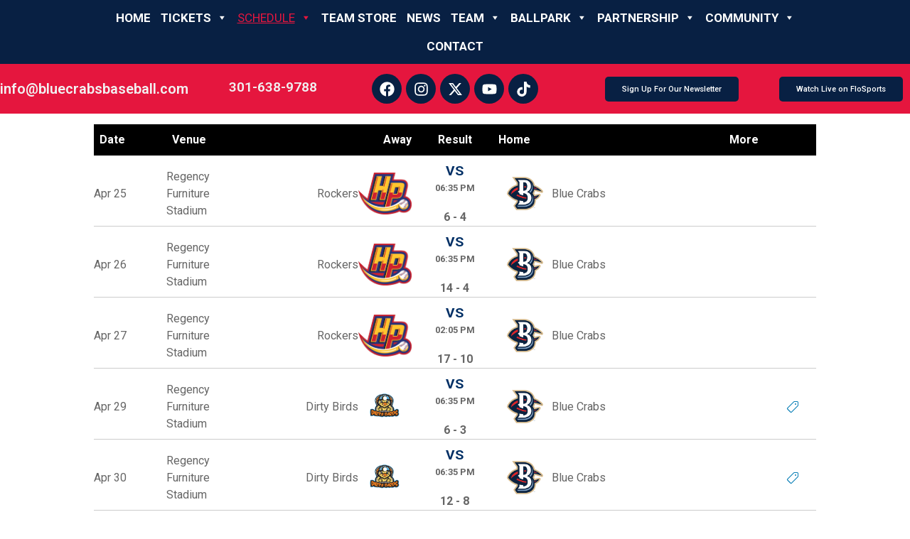

--- FILE ---
content_type: text/html; charset=UTF-8
request_url: https://somdbluecrabs.com/schedule/calendar/?act%5Bv%5D=graphical&frm%5Bd%5D=2022-08-01
body_size: 25137
content:
<!DOCTYPE html>
<html lang="en-US">
<head>
	<meta charset="UTF-8" />
	<meta name="viewport" content="width=device-width, initial-scale=1" />
	<link rel="profile" href="https://gmpg.org/xfn/11" />
	
	<style type='text/css'>#wp-admin-bar-wp-logo{display:none;}#wp-admin-bar-comments{display:none;}#wp-admin-bar-_ultraoptions{display:none;}</style>                        <script>
                            /* You can add more configuration options to webfontloader by previously defining the WebFontConfig with your options */
                            if ( typeof WebFontConfig === "undefined" ) {
                                WebFontConfig = new Object();
                            }
                            WebFontConfig['google'] = {families: ['Open+Sans:400', 'Oswald:300']};

                            (function() {
                                var wf = document.createElement( 'script' );
                                wf.src = 'https://ajax.googleapis.com/ajax/libs/webfont/1.5.3/webfont.js';
                                wf.type = 'text/javascript';
                                wf.async = 'true';
                                var s = document.getElementsByTagName( 'script' )[0];
                                s.parentNode.insertBefore( wf, s );
                            })();
                        </script>
                    <meta name='robots' content='max-image-preview:large' />
<link rel='dns-prefetch' href='//somdbluecrabs.com' />
<link rel="alternate" title="oEmbed (JSON)" type="application/json+oembed" href="https://somdbluecrabs.com/wp-json/oembed/1.0/embed?url=https%3A%2F%2Fsomdbluecrabs.com%2Fschedule%2Fcalendar%2F" />
<link rel="alternate" title="oEmbed (XML)" type="text/xml+oembed" href="https://somdbluecrabs.com/wp-json/oembed/1.0/embed?url=https%3A%2F%2Fsomdbluecrabs.com%2Fschedule%2Fcalendar%2F&#038;format=xml" />
<style id='wp-img-auto-sizes-contain-inline-css' type='text/css'>
img:is([sizes=auto i],[sizes^="auto," i]){contain-intrinsic-size:3000px 1500px}
/*# sourceURL=wp-img-auto-sizes-contain-inline-css */
</style>
<link rel='stylesheet' id='hfe-widgets-style-css' href='https://somdbluecrabs.com/modules/header-footer-elementor/inc/widgets-css/frontend.css?ver=1.6.37' type='text/css' media='all' />
<style id='classic-theme-styles-inline-css' type='text/css'>
/*! This file is auto-generated */
.wp-block-button__link{color:#fff;background-color:#32373c;border-radius:9999px;box-shadow:none;text-decoration:none;padding:calc(.667em + 2px) calc(1.333em + 2px);font-size:1.125em}.wp-block-file__button{background:#32373c;color:#fff;text-decoration:none}
/*# sourceURL=/wp-includes/css/classic-themes.min.css */
</style>
<link rel='stylesheet' id='hfe-style-css' href='https://somdbluecrabs.com/modules/header-footer-elementor/assets/css/header-footer-elementor.css?ver=1.6.37' type='text/css' media='all' />
<link rel='stylesheet' id='elementor-frontend-css' href='https://somdbluecrabs.com/modules/elementor/assets/css/frontend-lite.min.css?ver=3.23.4' type='text/css' media='all' />
<style id='elementor-frontend-inline-css' type='text/css'>
.elementor-kit-72{--e-global-color-primary:#082043;--e-global-color-secondary:#E5163E;--e-global-color-text:#F1F1F1;--e-global-color-accent:#030F1B;--e-global-color-3e43178:#000000;--e-global-color-8e07fe8:#073360;--e-global-typography-primary-font-family:"Roboto";--e-global-typography-primary-font-weight:600;--e-global-typography-secondary-font-family:"Roboto Slab";--e-global-typography-secondary-font-weight:400;--e-global-typography-text-font-family:"Roboto";--e-global-typography-text-font-weight:400;--e-global-typography-accent-font-family:"Roboto";--e-global-typography-accent-font-weight:500;}.elementor-section.elementor-section-boxed > .elementor-container{max-width:80%;}.e-con{--container-max-width:80%;--container-default-padding-top:5px;--container-default-padding-right:5px;--container-default-padding-bottom:5px;--container-default-padding-left:5px;}.elementor-widget:not(:last-child){margin-block-end:20px;}.elementor-element{--widgets-spacing:20px 20px;}{}h1.entry-title{display:var(--page-title-display);}.elementor-kit-72 e-page-transition{background-color:#FFBC7D;}@media(max-width:1024px){.elementor-section.elementor-section-boxed > .elementor-container{max-width:1024px;}.e-con{--container-max-width:1024px;}}@media(max-width:767px){.elementor-section.elementor-section-boxed > .elementor-container{max-width:767px;}.e-con{--container-max-width:767px;}}
.elementor-widget-heading .elementor-heading-title{color:var( --e-global-color-primary );font-family:var( --e-global-typography-primary-font-family ), Sans-serif;font-weight:var( --e-global-typography-primary-font-weight );}.elementor-widget-image .widget-image-caption{color:var( --e-global-color-text );font-family:var( --e-global-typography-text-font-family ), Sans-serif;font-weight:var( --e-global-typography-text-font-weight );}.elementor-widget-text-editor{color:var( --e-global-color-text );font-family:var( --e-global-typography-text-font-family ), Sans-serif;font-weight:var( --e-global-typography-text-font-weight );}.elementor-widget-text-editor.elementor-drop-cap-view-stacked .elementor-drop-cap{background-color:var( --e-global-color-primary );}.elementor-widget-text-editor.elementor-drop-cap-view-framed .elementor-drop-cap, .elementor-widget-text-editor.elementor-drop-cap-view-default .elementor-drop-cap{color:var( --e-global-color-primary );border-color:var( --e-global-color-primary );}.elementor-widget-button .elementor-button{font-family:var( --e-global-typography-accent-font-family ), Sans-serif;font-weight:var( --e-global-typography-accent-font-weight );background-color:var( --e-global-color-accent );}.elementor-widget-divider{--divider-color:var( --e-global-color-secondary );}.elementor-widget-divider .elementor-divider__text{color:var( --e-global-color-secondary );font-family:var( --e-global-typography-secondary-font-family ), Sans-serif;font-weight:var( --e-global-typography-secondary-font-weight );}.elementor-widget-divider.elementor-view-stacked .elementor-icon{background-color:var( --e-global-color-secondary );}.elementor-widget-divider.elementor-view-framed .elementor-icon, .elementor-widget-divider.elementor-view-default .elementor-icon{color:var( --e-global-color-secondary );border-color:var( --e-global-color-secondary );}.elementor-widget-divider.elementor-view-framed .elementor-icon, .elementor-widget-divider.elementor-view-default .elementor-icon svg{fill:var( --e-global-color-secondary );}.elementor-widget-image-box .elementor-image-box-title{color:var( --e-global-color-primary );font-family:var( --e-global-typography-primary-font-family ), Sans-serif;font-weight:var( --e-global-typography-primary-font-weight );}.elementor-widget-image-box .elementor-image-box-description{color:var( --e-global-color-text );font-family:var( --e-global-typography-text-font-family ), Sans-serif;font-weight:var( --e-global-typography-text-font-weight );}.elementor-widget-icon.elementor-view-stacked .elementor-icon{background-color:var( --e-global-color-primary );}.elementor-widget-icon.elementor-view-framed .elementor-icon, .elementor-widget-icon.elementor-view-default .elementor-icon{color:var( --e-global-color-primary );border-color:var( --e-global-color-primary );}.elementor-widget-icon.elementor-view-framed .elementor-icon, .elementor-widget-icon.elementor-view-default .elementor-icon svg{fill:var( --e-global-color-primary );}.elementor-widget-icon-box.elementor-view-stacked .elementor-icon{background-color:var( --e-global-color-primary );}.elementor-widget-icon-box.elementor-view-framed .elementor-icon, .elementor-widget-icon-box.elementor-view-default .elementor-icon{fill:var( --e-global-color-primary );color:var( --e-global-color-primary );border-color:var( --e-global-color-primary );}.elementor-widget-icon-box .elementor-icon-box-title{color:var( --e-global-color-primary );}.elementor-widget-icon-box .elementor-icon-box-title, .elementor-widget-icon-box .elementor-icon-box-title a{font-family:var( --e-global-typography-primary-font-family ), Sans-serif;font-weight:var( --e-global-typography-primary-font-weight );}.elementor-widget-icon-box .elementor-icon-box-description{color:var( --e-global-color-text );font-family:var( --e-global-typography-text-font-family ), Sans-serif;font-weight:var( --e-global-typography-text-font-weight );}.elementor-widget-star-rating .elementor-star-rating__title{color:var( --e-global-color-text );font-family:var( --e-global-typography-text-font-family ), Sans-serif;font-weight:var( --e-global-typography-text-font-weight );}.elementor-widget-image-gallery .gallery-item .gallery-caption{font-family:var( --e-global-typography-accent-font-family ), Sans-serif;font-weight:var( --e-global-typography-accent-font-weight );}.elementor-widget-icon-list .elementor-icon-list-item:not(:last-child):after{border-color:var( --e-global-color-text );}.elementor-widget-icon-list .elementor-icon-list-icon i{color:var( --e-global-color-primary );}.elementor-widget-icon-list .elementor-icon-list-icon svg{fill:var( --e-global-color-primary );}.elementor-widget-icon-list .elementor-icon-list-item > .elementor-icon-list-text, .elementor-widget-icon-list .elementor-icon-list-item > a{font-family:var( --e-global-typography-text-font-family ), Sans-serif;font-weight:var( --e-global-typography-text-font-weight );}.elementor-widget-icon-list .elementor-icon-list-text{color:var( --e-global-color-secondary );}.elementor-widget-counter .elementor-counter-number-wrapper{color:var( --e-global-color-primary );font-family:var( --e-global-typography-primary-font-family ), Sans-serif;font-weight:var( --e-global-typography-primary-font-weight );}.elementor-widget-counter .elementor-counter-title{color:var( --e-global-color-secondary );font-family:var( --e-global-typography-secondary-font-family ), Sans-serif;font-weight:var( --e-global-typography-secondary-font-weight );}.elementor-widget-progress .elementor-progress-wrapper .elementor-progress-bar{background-color:var( --e-global-color-primary );}.elementor-widget-progress .elementor-title{color:var( --e-global-color-primary );font-family:var( --e-global-typography-text-font-family ), Sans-serif;font-weight:var( --e-global-typography-text-font-weight );}.elementor-widget-testimonial .elementor-testimonial-content{color:var( --e-global-color-text );font-family:var( --e-global-typography-text-font-family ), Sans-serif;font-weight:var( --e-global-typography-text-font-weight );}.elementor-widget-testimonial .elementor-testimonial-name{color:var( --e-global-color-primary );font-family:var( --e-global-typography-primary-font-family ), Sans-serif;font-weight:var( --e-global-typography-primary-font-weight );}.elementor-widget-testimonial .elementor-testimonial-job{color:var( --e-global-color-secondary );font-family:var( --e-global-typography-secondary-font-family ), Sans-serif;font-weight:var( --e-global-typography-secondary-font-weight );}.elementor-widget-tabs .elementor-tab-title, .elementor-widget-tabs .elementor-tab-title a{color:var( --e-global-color-primary );}.elementor-widget-tabs .elementor-tab-title.elementor-active,
					 .elementor-widget-tabs .elementor-tab-title.elementor-active a{color:var( --e-global-color-accent );}.elementor-widget-tabs .elementor-tab-title{font-family:var( --e-global-typography-primary-font-family ), Sans-serif;font-weight:var( --e-global-typography-primary-font-weight );}.elementor-widget-tabs .elementor-tab-content{color:var( --e-global-color-text );font-family:var( --e-global-typography-text-font-family ), Sans-serif;font-weight:var( --e-global-typography-text-font-weight );}.elementor-widget-accordion .elementor-accordion-icon, .elementor-widget-accordion .elementor-accordion-title{color:var( --e-global-color-primary );}.elementor-widget-accordion .elementor-accordion-icon svg{fill:var( --e-global-color-primary );}.elementor-widget-accordion .elementor-active .elementor-accordion-icon, .elementor-widget-accordion .elementor-active .elementor-accordion-title{color:var( --e-global-color-accent );}.elementor-widget-accordion .elementor-active .elementor-accordion-icon svg{fill:var( --e-global-color-accent );}.elementor-widget-accordion .elementor-accordion-title{font-family:var( --e-global-typography-primary-font-family ), Sans-serif;font-weight:var( --e-global-typography-primary-font-weight );}.elementor-widget-accordion .elementor-tab-content{color:var( --e-global-color-text );font-family:var( --e-global-typography-text-font-family ), Sans-serif;font-weight:var( --e-global-typography-text-font-weight );}.elementor-widget-toggle .elementor-toggle-title, .elementor-widget-toggle .elementor-toggle-icon{color:var( --e-global-color-primary );}.elementor-widget-toggle .elementor-toggle-icon svg{fill:var( --e-global-color-primary );}.elementor-widget-toggle .elementor-tab-title.elementor-active a, .elementor-widget-toggle .elementor-tab-title.elementor-active .elementor-toggle-icon{color:var( --e-global-color-accent );}.elementor-widget-toggle .elementor-toggle-title{font-family:var( --e-global-typography-primary-font-family ), Sans-serif;font-weight:var( --e-global-typography-primary-font-weight );}.elementor-widget-toggle .elementor-tab-content{color:var( --e-global-color-text );font-family:var( --e-global-typography-text-font-family ), Sans-serif;font-weight:var( --e-global-typography-text-font-weight );}.elementor-widget-alert .elementor-alert-title{font-family:var( --e-global-typography-primary-font-family ), Sans-serif;font-weight:var( --e-global-typography-primary-font-weight );}.elementor-widget-alert .elementor-alert-description{font-family:var( --e-global-typography-text-font-family ), Sans-serif;font-weight:var( --e-global-typography-text-font-weight );}.elementor-widget-retina .hfe-retina-image-container .hfe-retina-img{border-color:var( --e-global-color-primary );}.elementor-widget-retina .widget-image-caption{color:var( --e-global-color-text );font-family:var( --e-global-typography-text-font-family ), Sans-serif;font-weight:var( --e-global-typography-text-font-weight );}.elementor-widget-copyright .hfe-copyright-wrapper a, .elementor-widget-copyright .hfe-copyright-wrapper{color:var( --e-global-color-text );}.elementor-widget-copyright .hfe-copyright-wrapper, .elementor-widget-copyright .hfe-copyright-wrapper a{font-family:var( --e-global-typography-text-font-family ), Sans-serif;font-weight:var( --e-global-typography-text-font-weight );}.elementor-widget-navigation-menu a.hfe-menu-item, .elementor-widget-navigation-menu a.hfe-sub-menu-item{font-family:var( --e-global-typography-primary-font-family ), Sans-serif;font-weight:var( --e-global-typography-primary-font-weight );}.elementor-widget-navigation-menu .menu-item a.hfe-menu-item, .elementor-widget-navigation-menu .sub-menu a.hfe-sub-menu-item{color:var( --e-global-color-text );}.elementor-widget-navigation-menu .menu-item a.hfe-menu-item:hover,
								.elementor-widget-navigation-menu .sub-menu a.hfe-sub-menu-item:hover,
								.elementor-widget-navigation-menu .menu-item.current-menu-item a.hfe-menu-item,
								.elementor-widget-navigation-menu .menu-item a.hfe-menu-item.highlighted,
								.elementor-widget-navigation-menu .menu-item a.hfe-menu-item:focus{color:var( --e-global-color-accent );}.elementor-widget-navigation-menu .hfe-nav-menu-layout:not(.hfe-pointer__framed) .menu-item.parent a.hfe-menu-item:before,
								.elementor-widget-navigation-menu .hfe-nav-menu-layout:not(.hfe-pointer__framed) .menu-item.parent a.hfe-menu-item:after{background-color:var( --e-global-color-accent );}.elementor-widget-navigation-menu .hfe-nav-menu-layout:not(.hfe-pointer__framed) .menu-item.parent .sub-menu .hfe-has-submenu-container a:after{background-color:var( --e-global-color-accent );}.elementor-widget-navigation-menu .hfe-pointer__framed .menu-item.parent a.hfe-menu-item:before,
								.elementor-widget-navigation-menu .hfe-pointer__framed .menu-item.parent a.hfe-menu-item:after{border-color:var( --e-global-color-accent );}
							.elementor-widget-navigation-menu .sub-menu li a.hfe-sub-menu-item,
							.elementor-widget-navigation-menu nav.hfe-dropdown li a.hfe-sub-menu-item,
							.elementor-widget-navigation-menu nav.hfe-dropdown li a.hfe-menu-item,
							.elementor-widget-navigation-menu nav.hfe-dropdown-expandible li a.hfe-menu-item,
							.elementor-widget-navigation-menu nav.hfe-dropdown-expandible li a.hfe-sub-menu-item{font-family:var( --e-global-typography-accent-font-family ), Sans-serif;font-weight:var( --e-global-typography-accent-font-weight );}.elementor-widget-navigation-menu .menu-item a.hfe-menu-item.elementor-button{font-family:var( --e-global-typography-accent-font-family ), Sans-serif;font-weight:var( --e-global-typography-accent-font-weight );background-color:var( --e-global-color-accent );}.elementor-widget-navigation-menu .menu-item a.hfe-menu-item.elementor-button:hover{background-color:var( --e-global-color-accent );}.elementor-widget-page-title .elementor-heading-title, .elementor-widget-page-title .hfe-page-title a{font-family:var( --e-global-typography-primary-font-family ), Sans-serif;font-weight:var( --e-global-typography-primary-font-weight );color:var( --e-global-color-primary );}.elementor-widget-page-title .hfe-page-title-icon i{color:var( --e-global-color-primary );}.elementor-widget-page-title .hfe-page-title-icon svg{fill:var( --e-global-color-primary );}.elementor-widget-hfe-site-title .elementor-heading-title, .elementor-widget-hfe-site-title .hfe-heading a{font-family:var( --e-global-typography-primary-font-family ), Sans-serif;font-weight:var( --e-global-typography-primary-font-weight );}.elementor-widget-hfe-site-title .hfe-heading-text{color:var( --e-global-color-primary );}.elementor-widget-hfe-site-title .hfe-icon i{color:var( --e-global-color-primary );}.elementor-widget-hfe-site-title .hfe-icon svg{fill:var( --e-global-color-primary );}.elementor-widget-hfe-site-tagline .hfe-site-tagline{font-family:var( --e-global-typography-secondary-font-family ), Sans-serif;font-weight:var( --e-global-typography-secondary-font-weight );color:var( --e-global-color-secondary );}.elementor-widget-hfe-site-tagline .hfe-icon i{color:var( --e-global-color-primary );}.elementor-widget-hfe-site-tagline .hfe-icon svg{fill:var( --e-global-color-primary );}.elementor-widget-site-logo .hfe-site-logo-container .hfe-site-logo-img{border-color:var( --e-global-color-primary );}.elementor-widget-site-logo .widget-image-caption{color:var( --e-global-color-text );font-family:var( --e-global-typography-text-font-family ), Sans-serif;font-weight:var( --e-global-typography-text-font-weight );}.elementor-widget-hfe-search-button input[type="search"].hfe-search-form__input,.elementor-widget-hfe-search-button .hfe-search-icon-toggle{font-family:var( --e-global-typography-primary-font-family ), Sans-serif;font-weight:var( --e-global-typography-primary-font-weight );}.elementor-widget-hfe-search-button .hfe-search-form__input{color:var( --e-global-color-text );}.elementor-widget-hfe-search-button .hfe-search-form__input::placeholder{color:var( --e-global-color-text );}.elementor-widget-hfe-search-button .hfe-search-form__container, .elementor-widget-hfe-search-button .hfe-search-icon-toggle .hfe-search-form__input,.elementor-widget-hfe-search-button .hfe-input-focus .hfe-search-icon-toggle .hfe-search-form__input{border-color:var( --e-global-color-primary );}.elementor-widget-hfe-search-button .hfe-search-form__input:focus::placeholder{color:var( --e-global-color-text );}.elementor-widget-hfe-search-button .hfe-search-form__container button#clear-with-button,
					.elementor-widget-hfe-search-button .hfe-search-form__container button#clear,
					.elementor-widget-hfe-search-button .hfe-search-icon-toggle button#clear{color:var( --e-global-color-text );}.elementor-widget-text-path{font-family:var( --e-global-typography-text-font-family ), Sans-serif;font-weight:var( --e-global-typography-text-font-weight );}.elementor-widget-theme-site-logo .widget-image-caption{color:var( --e-global-color-text );font-family:var( --e-global-typography-text-font-family ), Sans-serif;font-weight:var( --e-global-typography-text-font-weight );}.elementor-widget-theme-site-title .elementor-heading-title{color:var( --e-global-color-primary );font-family:var( --e-global-typography-primary-font-family ), Sans-serif;font-weight:var( --e-global-typography-primary-font-weight );}.elementor-widget-theme-page-title .elementor-heading-title{color:var( --e-global-color-primary );font-family:var( --e-global-typography-primary-font-family ), Sans-serif;font-weight:var( --e-global-typography-primary-font-weight );}.elementor-widget-theme-post-title .elementor-heading-title{color:var( --e-global-color-primary );font-family:var( --e-global-typography-primary-font-family ), Sans-serif;font-weight:var( --e-global-typography-primary-font-weight );}.elementor-widget-theme-post-excerpt .elementor-widget-container{color:var( --e-global-color-text );font-family:var( --e-global-typography-text-font-family ), Sans-serif;font-weight:var( --e-global-typography-text-font-weight );}.elementor-widget-theme-post-content{color:var( --e-global-color-text );font-family:var( --e-global-typography-text-font-family ), Sans-serif;font-weight:var( --e-global-typography-text-font-weight );}.elementor-widget-theme-post-featured-image .widget-image-caption{color:var( --e-global-color-text );font-family:var( --e-global-typography-text-font-family ), Sans-serif;font-weight:var( --e-global-typography-text-font-weight );}.elementor-widget-theme-archive-title .elementor-heading-title{color:var( --e-global-color-primary );font-family:var( --e-global-typography-primary-font-family ), Sans-serif;font-weight:var( --e-global-typography-primary-font-weight );}.elementor-widget-archive-posts .elementor-post__title, .elementor-widget-archive-posts .elementor-post__title a{color:var( --e-global-color-secondary );font-family:var( --e-global-typography-primary-font-family ), Sans-serif;font-weight:var( --e-global-typography-primary-font-weight );}.elementor-widget-archive-posts .elementor-post__meta-data{font-family:var( --e-global-typography-secondary-font-family ), Sans-serif;font-weight:var( --e-global-typography-secondary-font-weight );}.elementor-widget-archive-posts .elementor-post__excerpt p{font-family:var( --e-global-typography-text-font-family ), Sans-serif;font-weight:var( --e-global-typography-text-font-weight );}.elementor-widget-archive-posts .elementor-post__read-more{color:var( --e-global-color-accent );}.elementor-widget-archive-posts a.elementor-post__read-more{font-family:var( --e-global-typography-accent-font-family ), Sans-serif;font-weight:var( --e-global-typography-accent-font-weight );}.elementor-widget-archive-posts .elementor-post__card .elementor-post__badge{background-color:var( --e-global-color-accent );font-family:var( --e-global-typography-accent-font-family ), Sans-serif;font-weight:var( --e-global-typography-accent-font-weight );}.elementor-widget-archive-posts .elementor-pagination{font-family:var( --e-global-typography-secondary-font-family ), Sans-serif;font-weight:var( --e-global-typography-secondary-font-weight );}.elementor-widget-archive-posts .elementor-button{font-family:var( --e-global-typography-accent-font-family ), Sans-serif;font-weight:var( --e-global-typography-accent-font-weight );background-color:var( --e-global-color-accent );}.elementor-widget-archive-posts .e-load-more-message{font-family:var( --e-global-typography-secondary-font-family ), Sans-serif;font-weight:var( --e-global-typography-secondary-font-weight );}.elementor-widget-archive-posts .elementor-posts-nothing-found{color:var( --e-global-color-text );font-family:var( --e-global-typography-text-font-family ), Sans-serif;font-weight:var( --e-global-typography-text-font-weight );}.elementor-widget-loop-grid .elementor-pagination{font-family:var( --e-global-typography-secondary-font-family ), Sans-serif;font-weight:var( --e-global-typography-secondary-font-weight );}.elementor-widget-loop-grid .elementor-button{font-family:var( --e-global-typography-accent-font-family ), Sans-serif;font-weight:var( --e-global-typography-accent-font-weight );background-color:var( --e-global-color-accent );}.elementor-widget-loop-grid .e-load-more-message{font-family:var( --e-global-typography-secondary-font-family ), Sans-serif;font-weight:var( --e-global-typography-secondary-font-weight );}.elementor-widget-posts .elementor-post__title, .elementor-widget-posts .elementor-post__title a{color:var( --e-global-color-secondary );font-family:var( --e-global-typography-primary-font-family ), Sans-serif;font-weight:var( --e-global-typography-primary-font-weight );}.elementor-widget-posts .elementor-post__meta-data{font-family:var( --e-global-typography-secondary-font-family ), Sans-serif;font-weight:var( --e-global-typography-secondary-font-weight );}.elementor-widget-posts .elementor-post__excerpt p{font-family:var( --e-global-typography-text-font-family ), Sans-serif;font-weight:var( --e-global-typography-text-font-weight );}.elementor-widget-posts .elementor-post__read-more{color:var( --e-global-color-accent );}.elementor-widget-posts a.elementor-post__read-more{font-family:var( --e-global-typography-accent-font-family ), Sans-serif;font-weight:var( --e-global-typography-accent-font-weight );}.elementor-widget-posts .elementor-post__card .elementor-post__badge{background-color:var( --e-global-color-accent );font-family:var( --e-global-typography-accent-font-family ), Sans-serif;font-weight:var( --e-global-typography-accent-font-weight );}.elementor-widget-posts .elementor-pagination{font-family:var( --e-global-typography-secondary-font-family ), Sans-serif;font-weight:var( --e-global-typography-secondary-font-weight );}.elementor-widget-posts .elementor-button{font-family:var( --e-global-typography-accent-font-family ), Sans-serif;font-weight:var( --e-global-typography-accent-font-weight );background-color:var( --e-global-color-accent );}.elementor-widget-posts .e-load-more-message{font-family:var( --e-global-typography-secondary-font-family ), Sans-serif;font-weight:var( --e-global-typography-secondary-font-weight );}.elementor-widget-portfolio a .elementor-portfolio-item__overlay{background-color:var( --e-global-color-accent );}.elementor-widget-portfolio .elementor-portfolio-item__title{font-family:var( --e-global-typography-primary-font-family ), Sans-serif;font-weight:var( --e-global-typography-primary-font-weight );}.elementor-widget-portfolio .elementor-portfolio__filter{color:var( --e-global-color-text );font-family:var( --e-global-typography-primary-font-family ), Sans-serif;font-weight:var( --e-global-typography-primary-font-weight );}.elementor-widget-portfolio .elementor-portfolio__filter.elementor-active{color:var( --e-global-color-primary );}.elementor-widget-gallery .elementor-gallery-item__title{font-family:var( --e-global-typography-primary-font-family ), Sans-serif;font-weight:var( --e-global-typography-primary-font-weight );}.elementor-widget-gallery .elementor-gallery-item__description{font-family:var( --e-global-typography-text-font-family ), Sans-serif;font-weight:var( --e-global-typography-text-font-weight );}.elementor-widget-gallery{--galleries-title-color-normal:var( --e-global-color-primary );--galleries-title-color-hover:var( --e-global-color-secondary );--galleries-pointer-bg-color-hover:var( --e-global-color-accent );--gallery-title-color-active:var( --e-global-color-secondary );--galleries-pointer-bg-color-active:var( --e-global-color-accent );}.elementor-widget-gallery .elementor-gallery-title{font-family:var( --e-global-typography-primary-font-family ), Sans-serif;font-weight:var( --e-global-typography-primary-font-weight );}.elementor-widget-form .elementor-field-group > label, .elementor-widget-form .elementor-field-subgroup label{color:var( --e-global-color-text );}.elementor-widget-form .elementor-field-group > label{font-family:var( --e-global-typography-text-font-family ), Sans-serif;font-weight:var( --e-global-typography-text-font-weight );}.elementor-widget-form .elementor-field-type-html{color:var( --e-global-color-text );font-family:var( --e-global-typography-text-font-family ), Sans-serif;font-weight:var( --e-global-typography-text-font-weight );}.elementor-widget-form .elementor-field-group .elementor-field{color:var( --e-global-color-text );}.elementor-widget-form .elementor-field-group .elementor-field, .elementor-widget-form .elementor-field-subgroup label{font-family:var( --e-global-typography-text-font-family ), Sans-serif;font-weight:var( --e-global-typography-text-font-weight );}.elementor-widget-form .elementor-button{font-family:var( --e-global-typography-accent-font-family ), Sans-serif;font-weight:var( --e-global-typography-accent-font-weight );}.elementor-widget-form .e-form__buttons__wrapper__button-next{background-color:var( --e-global-color-accent );}.elementor-widget-form .elementor-button[type="submit"]{background-color:var( --e-global-color-accent );}.elementor-widget-form .e-form__buttons__wrapper__button-previous{background-color:var( --e-global-color-accent );}.elementor-widget-form .elementor-message{font-family:var( --e-global-typography-text-font-family ), Sans-serif;font-weight:var( --e-global-typography-text-font-weight );}.elementor-widget-form .e-form__indicators__indicator, .elementor-widget-form .e-form__indicators__indicator__label{font-family:var( --e-global-typography-accent-font-family ), Sans-serif;font-weight:var( --e-global-typography-accent-font-weight );}.elementor-widget-form{--e-form-steps-indicator-inactive-primary-color:var( --e-global-color-text );--e-form-steps-indicator-active-primary-color:var( --e-global-color-accent );--e-form-steps-indicator-completed-primary-color:var( --e-global-color-accent );--e-form-steps-indicator-progress-color:var( --e-global-color-accent );--e-form-steps-indicator-progress-background-color:var( --e-global-color-text );--e-form-steps-indicator-progress-meter-color:var( --e-global-color-text );}.elementor-widget-form .e-form__indicators__indicator__progress__meter{font-family:var( --e-global-typography-accent-font-family ), Sans-serif;font-weight:var( --e-global-typography-accent-font-weight );}.elementor-widget-login .elementor-field-group > a{color:var( --e-global-color-text );}.elementor-widget-login .elementor-field-group > a:hover{color:var( --e-global-color-accent );}.elementor-widget-login .elementor-form-fields-wrapper label{color:var( --e-global-color-text );font-family:var( --e-global-typography-text-font-family ), Sans-serif;font-weight:var( --e-global-typography-text-font-weight );}.elementor-widget-login .elementor-field-group .elementor-field{color:var( --e-global-color-text );}.elementor-widget-login .elementor-field-group .elementor-field, .elementor-widget-login .elementor-field-subgroup label{font-family:var( --e-global-typography-text-font-family ), Sans-serif;font-weight:var( --e-global-typography-text-font-weight );}.elementor-widget-login .elementor-button{font-family:var( --e-global-typography-accent-font-family ), Sans-serif;font-weight:var( --e-global-typography-accent-font-weight );background-color:var( --e-global-color-accent );}.elementor-widget-login .elementor-widget-container .elementor-login__logged-in-message{color:var( --e-global-color-text );font-family:var( --e-global-typography-text-font-family ), Sans-serif;font-weight:var( --e-global-typography-text-font-weight );}.elementor-widget-slides .elementor-slide-heading{font-family:var( --e-global-typography-primary-font-family ), Sans-serif;font-weight:var( --e-global-typography-primary-font-weight );}.elementor-widget-slides .elementor-slide-description{font-family:var( --e-global-typography-secondary-font-family ), Sans-serif;font-weight:var( --e-global-typography-secondary-font-weight );}.elementor-widget-slides .elementor-slide-button{font-family:var( --e-global-typography-accent-font-family ), Sans-serif;font-weight:var( --e-global-typography-accent-font-weight );}.elementor-widget-nav-menu .elementor-nav-menu .elementor-item{font-family:var( --e-global-typography-primary-font-family ), Sans-serif;font-weight:var( --e-global-typography-primary-font-weight );}.elementor-widget-nav-menu .elementor-nav-menu--main .elementor-item{color:var( --e-global-color-text );fill:var( --e-global-color-text );}.elementor-widget-nav-menu .elementor-nav-menu--main .elementor-item:hover,
					.elementor-widget-nav-menu .elementor-nav-menu--main .elementor-item.elementor-item-active,
					.elementor-widget-nav-menu .elementor-nav-menu--main .elementor-item.highlighted,
					.elementor-widget-nav-menu .elementor-nav-menu--main .elementor-item:focus{color:var( --e-global-color-accent );fill:var( --e-global-color-accent );}.elementor-widget-nav-menu .elementor-nav-menu--main:not(.e--pointer-framed) .elementor-item:before,
					.elementor-widget-nav-menu .elementor-nav-menu--main:not(.e--pointer-framed) .elementor-item:after{background-color:var( --e-global-color-accent );}.elementor-widget-nav-menu .e--pointer-framed .elementor-item:before,
					.elementor-widget-nav-menu .e--pointer-framed .elementor-item:after{border-color:var( --e-global-color-accent );}.elementor-widget-nav-menu{--e-nav-menu-divider-color:var( --e-global-color-text );}.elementor-widget-nav-menu .elementor-nav-menu--dropdown .elementor-item, .elementor-widget-nav-menu .elementor-nav-menu--dropdown  .elementor-sub-item{font-family:var( --e-global-typography-accent-font-family ), Sans-serif;font-weight:var( --e-global-typography-accent-font-weight );}.elementor-widget-animated-headline .elementor-headline-dynamic-wrapper path{stroke:var( --e-global-color-accent );}.elementor-widget-animated-headline .elementor-headline-plain-text{color:var( --e-global-color-secondary );}.elementor-widget-animated-headline .elementor-headline{font-family:var( --e-global-typography-primary-font-family ), Sans-serif;font-weight:var( --e-global-typography-primary-font-weight );}.elementor-widget-animated-headline{--dynamic-text-color:var( --e-global-color-secondary );}.elementor-widget-animated-headline .elementor-headline-dynamic-text{font-family:var( --e-global-typography-primary-font-family ), Sans-serif;font-weight:var( --e-global-typography-primary-font-weight );}.elementor-widget-hotspot .widget-image-caption{font-family:var( --e-global-typography-text-font-family ), Sans-serif;font-weight:var( --e-global-typography-text-font-weight );}.elementor-widget-hotspot{--hotspot-color:var( --e-global-color-primary );--hotspot-box-color:var( --e-global-color-secondary );--tooltip-color:var( --e-global-color-secondary );}.elementor-widget-hotspot .e-hotspot__label{font-family:var( --e-global-typography-primary-font-family ), Sans-serif;font-weight:var( --e-global-typography-primary-font-weight );}.elementor-widget-hotspot .e-hotspot__tooltip{font-family:var( --e-global-typography-secondary-font-family ), Sans-serif;font-weight:var( --e-global-typography-secondary-font-weight );}.elementor-widget-price-list .elementor-price-list-header{color:var( --e-global-color-primary );font-family:var( --e-global-typography-primary-font-family ), Sans-serif;font-weight:var( --e-global-typography-primary-font-weight );}.elementor-widget-price-list .elementor-price-list-price{color:var( --e-global-color-primary );font-family:var( --e-global-typography-primary-font-family ), Sans-serif;font-weight:var( --e-global-typography-primary-font-weight );}.elementor-widget-price-list .elementor-price-list-description{color:var( --e-global-color-text );font-family:var( --e-global-typography-text-font-family ), Sans-serif;font-weight:var( --e-global-typography-text-font-weight );}.elementor-widget-price-list .elementor-price-list-separator{border-bottom-color:var( --e-global-color-secondary );}.elementor-widget-price-table{--e-price-table-header-background-color:var( --e-global-color-secondary );}.elementor-widget-price-table .elementor-price-table__heading{font-family:var( --e-global-typography-primary-font-family ), Sans-serif;font-weight:var( --e-global-typography-primary-font-weight );}.elementor-widget-price-table .elementor-price-table__subheading{font-family:var( --e-global-typography-secondary-font-family ), Sans-serif;font-weight:var( --e-global-typography-secondary-font-weight );}.elementor-widget-price-table .elementor-price-table .elementor-price-table__price{font-family:var( --e-global-typography-primary-font-family ), Sans-serif;font-weight:var( --e-global-typography-primary-font-weight );}.elementor-widget-price-table .elementor-price-table__original-price{color:var( --e-global-color-secondary );font-family:var( --e-global-typography-primary-font-family ), Sans-serif;font-weight:var( --e-global-typography-primary-font-weight );}.elementor-widget-price-table .elementor-price-table__period{color:var( --e-global-color-secondary );font-family:var( --e-global-typography-secondary-font-family ), Sans-serif;font-weight:var( --e-global-typography-secondary-font-weight );}.elementor-widget-price-table .elementor-price-table__features-list{--e-price-table-features-list-color:var( --e-global-color-text );}.elementor-widget-price-table .elementor-price-table__features-list li{font-family:var( --e-global-typography-text-font-family ), Sans-serif;font-weight:var( --e-global-typography-text-font-weight );}.elementor-widget-price-table .elementor-price-table__features-list li:before{border-top-color:var( --e-global-color-text );}.elementor-widget-price-table .elementor-price-table__button{font-family:var( --e-global-typography-accent-font-family ), Sans-serif;font-weight:var( --e-global-typography-accent-font-weight );background-color:var( --e-global-color-accent );}.elementor-widget-price-table .elementor-price-table__additional_info{color:var( --e-global-color-text );font-family:var( --e-global-typography-text-font-family ), Sans-serif;font-weight:var( --e-global-typography-text-font-weight );}.elementor-widget-price-table .elementor-price-table__ribbon-inner{background-color:var( --e-global-color-accent );font-family:var( --e-global-typography-accent-font-family ), Sans-serif;font-weight:var( --e-global-typography-accent-font-weight );}.elementor-widget-flip-box .elementor-flip-box__front .elementor-flip-box__layer__title{font-family:var( --e-global-typography-primary-font-family ), Sans-serif;font-weight:var( --e-global-typography-primary-font-weight );}.elementor-widget-flip-box .elementor-flip-box__front .elementor-flip-box__layer__description{font-family:var( --e-global-typography-text-font-family ), Sans-serif;font-weight:var( --e-global-typography-text-font-weight );}.elementor-widget-flip-box .elementor-flip-box__back .elementor-flip-box__layer__title{font-family:var( --e-global-typography-primary-font-family ), Sans-serif;font-weight:var( --e-global-typography-primary-font-weight );}.elementor-widget-flip-box .elementor-flip-box__back .elementor-flip-box__layer__description{font-family:var( --e-global-typography-text-font-family ), Sans-serif;font-weight:var( --e-global-typography-text-font-weight );}.elementor-widget-flip-box .elementor-flip-box__button{font-family:var( --e-global-typography-accent-font-family ), Sans-serif;font-weight:var( --e-global-typography-accent-font-weight );}.elementor-widget-call-to-action .elementor-cta__title{font-family:var( --e-global-typography-primary-font-family ), Sans-serif;font-weight:var( --e-global-typography-primary-font-weight );}.elementor-widget-call-to-action .elementor-cta__description{font-family:var( --e-global-typography-text-font-family ), Sans-serif;font-weight:var( --e-global-typography-text-font-weight );}.elementor-widget-call-to-action .elementor-cta__button{font-family:var( --e-global-typography-accent-font-family ), Sans-serif;font-weight:var( --e-global-typography-accent-font-weight );}.elementor-widget-call-to-action .elementor-ribbon-inner{background-color:var( --e-global-color-accent );font-family:var( --e-global-typography-accent-font-family ), Sans-serif;font-weight:var( --e-global-typography-accent-font-weight );}.elementor-widget-media-carousel .elementor-carousel-image-overlay{font-family:var( --e-global-typography-accent-font-family ), Sans-serif;font-weight:var( --e-global-typography-accent-font-weight );}.elementor-widget-testimonial-carousel .elementor-testimonial__text{color:var( --e-global-color-text );font-family:var( --e-global-typography-text-font-family ), Sans-serif;font-weight:var( --e-global-typography-text-font-weight );}.elementor-widget-testimonial-carousel .elementor-testimonial__name{color:var( --e-global-color-text );font-family:var( --e-global-typography-primary-font-family ), Sans-serif;font-weight:var( --e-global-typography-primary-font-weight );}.elementor-widget-testimonial-carousel .elementor-testimonial__title{color:var( --e-global-color-primary );font-family:var( --e-global-typography-secondary-font-family ), Sans-serif;font-weight:var( --e-global-typography-secondary-font-weight );}.elementor-widget-reviews .elementor-testimonial__header, .elementor-widget-reviews .elementor-testimonial__name{font-family:var( --e-global-typography-primary-font-family ), Sans-serif;font-weight:var( --e-global-typography-primary-font-weight );}.elementor-widget-reviews .elementor-testimonial__text{font-family:var( --e-global-typography-text-font-family ), Sans-serif;font-weight:var( --e-global-typography-text-font-weight );}.elementor-widget-table-of-contents{--header-color:var( --e-global-color-secondary );--item-text-color:var( --e-global-color-text );--item-text-hover-color:var( --e-global-color-accent );--marker-color:var( --e-global-color-text );}.elementor-widget-table-of-contents .elementor-toc__header, .elementor-widget-table-of-contents .elementor-toc__header-title{font-family:var( --e-global-typography-primary-font-family ), Sans-serif;font-weight:var( --e-global-typography-primary-font-weight );}.elementor-widget-table-of-contents .elementor-toc__list-item{font-family:var( --e-global-typography-text-font-family ), Sans-serif;font-weight:var( --e-global-typography-text-font-weight );}.elementor-widget-countdown .elementor-countdown-item{background-color:var( --e-global-color-primary );}.elementor-widget-countdown .elementor-countdown-digits{font-family:var( --e-global-typography-text-font-family ), Sans-serif;font-weight:var( --e-global-typography-text-font-weight );}.elementor-widget-countdown .elementor-countdown-label{font-family:var( --e-global-typography-secondary-font-family ), Sans-serif;font-weight:var( --e-global-typography-secondary-font-weight );}.elementor-widget-countdown .elementor-countdown-expire--message{color:var( --e-global-color-text );font-family:var( --e-global-typography-text-font-family ), Sans-serif;font-weight:var( --e-global-typography-text-font-weight );}.elementor-widget-search-form input[type="search"].elementor-search-form__input{font-family:var( --e-global-typography-text-font-family ), Sans-serif;font-weight:var( --e-global-typography-text-font-weight );}.elementor-widget-search-form .elementor-search-form__input,
					.elementor-widget-search-form .elementor-search-form__icon,
					.elementor-widget-search-form .elementor-lightbox .dialog-lightbox-close-button,
					.elementor-widget-search-form .elementor-lightbox .dialog-lightbox-close-button:hover,
					.elementor-widget-search-form.elementor-search-form--skin-full_screen input[type="search"].elementor-search-form__input{color:var( --e-global-color-text );fill:var( --e-global-color-text );}.elementor-widget-search-form .elementor-search-form__submit{font-family:var( --e-global-typography-text-font-family ), Sans-serif;font-weight:var( --e-global-typography-text-font-weight );background-color:var( --e-global-color-secondary );}.elementor-widget-author-box .elementor-author-box__name{color:var( --e-global-color-secondary );font-family:var( --e-global-typography-primary-font-family ), Sans-serif;font-weight:var( --e-global-typography-primary-font-weight );}.elementor-widget-author-box .elementor-author-box__bio{color:var( --e-global-color-text );font-family:var( --e-global-typography-text-font-family ), Sans-serif;font-weight:var( --e-global-typography-text-font-weight );}.elementor-widget-author-box .elementor-author-box__button{color:var( --e-global-color-secondary );border-color:var( --e-global-color-secondary );font-family:var( --e-global-typography-accent-font-family ), Sans-serif;font-weight:var( --e-global-typography-accent-font-weight );}.elementor-widget-author-box .elementor-author-box__button:hover{border-color:var( --e-global-color-secondary );color:var( --e-global-color-secondary );}.elementor-widget-post-navigation span.post-navigation__prev--label{color:var( --e-global-color-text );}.elementor-widget-post-navigation span.post-navigation__next--label{color:var( --e-global-color-text );}.elementor-widget-post-navigation span.post-navigation__prev--label, .elementor-widget-post-navigation span.post-navigation__next--label{font-family:var( --e-global-typography-secondary-font-family ), Sans-serif;font-weight:var( --e-global-typography-secondary-font-weight );}.elementor-widget-post-navigation span.post-navigation__prev--title, .elementor-widget-post-navigation span.post-navigation__next--title{color:var( --e-global-color-secondary );font-family:var( --e-global-typography-secondary-font-family ), Sans-serif;font-weight:var( --e-global-typography-secondary-font-weight );}.elementor-widget-post-info .elementor-icon-list-item:not(:last-child):after{border-color:var( --e-global-color-text );}.elementor-widget-post-info .elementor-icon-list-icon i{color:var( --e-global-color-primary );}.elementor-widget-post-info .elementor-icon-list-icon svg{fill:var( --e-global-color-primary );}.elementor-widget-post-info .elementor-icon-list-text, .elementor-widget-post-info .elementor-icon-list-text a{color:var( --e-global-color-secondary );}.elementor-widget-post-info .elementor-icon-list-item{font-family:var( --e-global-typography-text-font-family ), Sans-serif;font-weight:var( --e-global-typography-text-font-weight );}.elementor-widget-sitemap .elementor-sitemap-title{color:var( --e-global-color-primary );font-family:var( --e-global-typography-primary-font-family ), Sans-serif;font-weight:var( --e-global-typography-primary-font-weight );}.elementor-widget-sitemap .elementor-sitemap-item, .elementor-widget-sitemap span.elementor-sitemap-list, .elementor-widget-sitemap .elementor-sitemap-item a{color:var( --e-global-color-text );font-family:var( --e-global-typography-text-font-family ), Sans-serif;font-weight:var( --e-global-typography-text-font-weight );}.elementor-widget-sitemap .elementor-sitemap-item{color:var( --e-global-color-text );}.elementor-widget-blockquote .elementor-blockquote__content{color:var( --e-global-color-text );}.elementor-widget-blockquote .elementor-blockquote__author{color:var( --e-global-color-secondary );}.elementor-widget-lottie{--caption-color:var( --e-global-color-text );}.elementor-widget-lottie .e-lottie__caption{font-family:var( --e-global-typography-text-font-family ), Sans-serif;font-weight:var( --e-global-typography-text-font-weight );}.elementor-widget-video-playlist .e-tabs-header .e-tabs-title{color:var( --e-global-color-text );}.elementor-widget-video-playlist .e-tabs-header .e-tabs-videos-count{color:var( --e-global-color-text );}.elementor-widget-video-playlist .e-tabs-header .e-tabs-header-right-side i{color:var( --e-global-color-text );}.elementor-widget-video-playlist .e-tabs-header .e-tabs-header-right-side svg{fill:var( --e-global-color-text );}.elementor-widget-video-playlist .e-tab-title .e-tab-title-text{color:var( --e-global-color-text );font-family:var( --e-global-typography-text-font-family ), Sans-serif;font-weight:var( --e-global-typography-text-font-weight );}.elementor-widget-video-playlist .e-tab-title .e-tab-title-text a{color:var( --e-global-color-text );}.elementor-widget-video-playlist .e-tab-title .e-tab-duration{color:var( --e-global-color-text );}.elementor-widget-video-playlist .e-tabs-items-wrapper .e-tab-title:where( .e-active, :hover ) .e-tab-title-text{color:var( --e-global-color-text );font-family:var( --e-global-typography-text-font-family ), Sans-serif;font-weight:var( --e-global-typography-text-font-weight );}.elementor-widget-video-playlist .e-tabs-items-wrapper .e-tab-title:where( .e-active, :hover ) .e-tab-title-text a{color:var( --e-global-color-text );}.elementor-widget-video-playlist .e-tabs-items-wrapper .e-tab-title:where( .e-active, :hover ) .e-tab-duration{color:var( --e-global-color-text );}.elementor-widget-video-playlist .e-tabs-items-wrapper .e-section-title{color:var( --e-global-color-text );}.elementor-widget-video-playlist .e-tabs-inner-tabs .e-inner-tabs-wrapper .e-inner-tab-title a{font-family:var( --e-global-typography-text-font-family ), Sans-serif;font-weight:var( --e-global-typography-text-font-weight );}.elementor-widget-video-playlist .e-tabs-inner-tabs .e-inner-tabs-content-wrapper .e-inner-tab-content .e-inner-tab-text{font-family:var( --e-global-typography-text-font-family ), Sans-serif;font-weight:var( --e-global-typography-text-font-weight );}.elementor-widget-video-playlist .e-tabs-inner-tabs .e-inner-tabs-content-wrapper .e-inner-tab-content button{color:var( --e-global-color-text );font-family:var( --e-global-typography-accent-font-family ), Sans-serif;font-weight:var( --e-global-typography-accent-font-weight );}.elementor-widget-video-playlist .e-tabs-inner-tabs .e-inner-tabs-content-wrapper .e-inner-tab-content button:hover{color:var( --e-global-color-text );}.elementor-widget-paypal-button .elementor-button{font-family:var( --e-global-typography-accent-font-family ), Sans-serif;font-weight:var( --e-global-typography-accent-font-weight );background-color:var( --e-global-color-accent );}.elementor-widget-paypal-button .elementor-message{font-family:var( --e-global-typography-text-font-family ), Sans-serif;font-weight:var( --e-global-typography-text-font-weight );}.elementor-widget-stripe-button .elementor-button{font-family:var( --e-global-typography-accent-font-family ), Sans-serif;font-weight:var( --e-global-typography-accent-font-weight );background-color:var( --e-global-color-accent );}.elementor-widget-stripe-button .elementor-message{font-family:var( --e-global-typography-text-font-family ), Sans-serif;font-weight:var( --e-global-typography-text-font-weight );}.elementor-widget-progress-tracker .current-progress-percentage{font-family:var( --e-global-typography-text-font-family ), Sans-serif;font-weight:var( --e-global-typography-text-font-weight );}
.elementor-777 .elementor-element.elementor-element-6c29e20{--display:flex;--background-transition:0.3s;}
.elementor-82 .elementor-element.elementor-element-6ad2a55{--display:flex;--min-height:2vh;--flex-direction:row;--container-widget-width:initial;--container-widget-height:100%;--container-widget-flex-grow:1;--container-widget-align-self:stretch;--flex-wrap-mobile:wrap;--background-transition:0.3s;}.elementor-82 .elementor-element.elementor-element-6ad2a55:not(.elementor-motion-effects-element-type-background), .elementor-82 .elementor-element.elementor-element-6ad2a55 > .elementor-motion-effects-container > .elementor-motion-effects-layer{background-color:var( --e-global-color-primary );}.elementor-82 .elementor-element.elementor-element-6ad2a55, .elementor-82 .elementor-element.elementor-element-6ad2a55::before{--border-transition:0.3s;}.elementor-82 .elementor-element.elementor-element-0ca0b33{width:100%;max-width:100%;}.elementor-82 .elementor-element.elementor-element-25c1dbd{--display:grid;--min-height:2vh;--e-con-grid-template-columns:2fr 2fr 2fr 2fr 2fr;--e-con-grid-template-rows:repeat(1, 1fr);--gap:0px 5px;--grid-auto-flow:row;--justify-items:end;--align-items:center;--grid-justify-content:space-evenly;--background-transition:0.3s;--margin-top:0px;--margin-bottom:0px;--margin-left:0px;--margin-right:0px;--padding-top:0px;--padding-bottom:0px;--padding-left:0px;--padding-right:0px;}.elementor-82 .elementor-element.elementor-element-25c1dbd:not(.elementor-motion-effects-element-type-background), .elementor-82 .elementor-element.elementor-element-25c1dbd > .elementor-motion-effects-container > .elementor-motion-effects-layer{background-color:var( --e-global-color-secondary );}.elementor-82 .elementor-element.elementor-element-25c1dbd, .elementor-82 .elementor-element.elementor-element-25c1dbd::before{--border-transition:0.3s;}.elementor-82 .elementor-element.elementor-element-d7ccb8a{text-align:left;color:var( --e-global-color-text );font-family:"Roboto", Sans-serif;font-size:20px;font-weight:600;}.elementor-82 .elementor-element.elementor-element-0d357af{text-align:center;font-family:"Roboto", Sans-serif;font-size:1.2em;font-weight:600;width:100%;max-width:100%;}.elementor-82 .elementor-element.elementor-element-0d357af > .elementor-widget-container{margin:6% 0% 0% 0%;}.elementor-82 .elementor-element.elementor-element-60a3352{--grid-template-columns:repeat(0, auto);--icon-size:21px;--grid-column-gap:6px;--grid-row-gap:0px;width:100%;max-width:100%;}.elementor-82 .elementor-element.elementor-element-60a3352 .elementor-widget-container{text-align:center;}.elementor-82 .elementor-element.elementor-element-60a3352 .elementor-social-icon{background-color:var( --e-global-color-primary );--icon-padding:0.5em;}.elementor-82 .elementor-element.elementor-element-60a3352 .elementor-icon{border-radius:50% 50% 50% 50%;}.elementor-82 .elementor-element.elementor-element-60a3352.elementor-element{--align-self:center;}.elementor-82 .elementor-element.elementor-element-cc3534c .elementor-button{font-family:"Roboto", Sans-serif;font-size:0.7rem;font-weight:500;background-color:var( --e-global-color-primary );border-radius:5px 5px 5px 5px;}.elementor-82 .elementor-element.elementor-element-cc3534c > .elementor-widget-container{margin:0px -15px 0px 0px;}.elementor-82 .elementor-element.elementor-element-cc3534c > .elementor-widget-container:hover{--e-transform-scale:0.9;}.elementor-82 .elementor-element.elementor-element-45afcd4 .elementor-button{font-family:"Roboto", Sans-serif;font-size:0.7rem;font-weight:500;background-color:var( --e-global-color-primary );border-radius:5px 5px 5px 5px;}.elementor-82 .elementor-element.elementor-element-45afcd4 > .elementor-widget-container{margin:0px 10px 0px 0px;}.elementor-82 .elementor-element.elementor-element-45afcd4 > .elementor-widget-container:hover{--e-transform-scale:0.9;}.elementor-82 .elementor-element.elementor-element-20a31c5{--display:flex;--background-transition:0.3s;}:root{--page-title-display:none;}@media(max-width:1024px){.elementor-82 .elementor-element.elementor-element-25c1dbd{--grid-auto-flow:row;}}@media(max-width:767px){.elementor-82 .elementor-element.elementor-element-25c1dbd{--width:100%;--e-con-grid-template-columns:1fr;--gap:10px 10px;--grid-auto-flow:row;--justify-items:center;--align-items:center;--grid-justify-content:space-evenly;}.elementor-82 .elementor-element.elementor-element-25c1dbd.e-con{--align-self:center;}.elementor-82 .elementor-element.elementor-element-cc3534c > .elementor-widget-container{margin:0px 0px 0px 0px;}.elementor-82 .elementor-element.elementor-element-cc3534c{width:100%;max-width:100%;}.elementor-82 .elementor-element.elementor-element-45afcd4 > .elementor-widget-container{margin:0px 0px 0px 0px;}.elementor-82 .elementor-element.elementor-element-45afcd4{width:100%;max-width:100%;}}
.elementor-240 .elementor-element.elementor-element-2960aec{--display:grid;--e-con-grid-template-columns:repeat(3, 1fr);--e-con-grid-template-rows:repeat(1, 1fr);--gap:0% 8%;--grid-auto-flow:row;--align-items:start;--background-transition:0.3s;--padding-top:20px;--padding-bottom:20px;--padding-left:20px;--padding-right:20px;}.elementor-240 .elementor-element.elementor-element-2960aec:not(.elementor-motion-effects-element-type-background), .elementor-240 .elementor-element.elementor-element-2960aec > .elementor-motion-effects-container > .elementor-motion-effects-layer{background-color:var( --e-global-color-primary );}.elementor-240 .elementor-element.elementor-element-2960aec, .elementor-240 .elementor-element.elementor-element-2960aec::before{--border-transition:0.3s;}.elementor-240 .elementor-element.elementor-element-7364353 > .elementor-widget-container{margin:10% 10% 10% 10%;padding:0px 0px 0px 0px;}.elementor-240 .elementor-element.elementor-element-7364353.elementor-element{--align-self:flex-start;}.elementor-240 .elementor-element.elementor-element-91dbda5{--display:grid;--e-con-grid-template-columns:repeat(1, 1fr);--e-con-grid-template-rows:repeat(2, 1fr);--grid-auto-flow:row;--justify-items:center;--background-transition:0.3s;}.elementor-240 .elementor-element.elementor-element-8ea1198{font-family:"Roboto", Sans-serif;font-size:1.2rem;font-weight:700;}.elementor-240 .elementor-element.elementor-element-de934bb{width:100%;max-width:100%;}.elementor-240 .elementor-element.elementor-element-de934bb.elementor-element{--flex-grow:0;--flex-shrink:0;}.elementor-240 .elementor-element.elementor-element-f90444f{--display:grid;--e-con-grid-template-columns:repeat(1, 1fr);--e-con-grid-template-rows:repeat(2, 1fr);--gap:0px 0px;--grid-auto-flow:row;--background-transition:0.3s;}.elementor-240 .elementor-element.elementor-element-f90444f:not(.elementor-motion-effects-element-type-background), .elementor-240 .elementor-element.elementor-element-f90444f > .elementor-motion-effects-container > .elementor-motion-effects-layer{background-color:var( --e-global-color-accent );}.elementor-240 .elementor-element.elementor-element-f90444f, .elementor-240 .elementor-element.elementor-element-f90444f::before{--border-transition:0.3s;}.elementor-240 .elementor-element.elementor-element-02c2e7d img{width:17%;max-width:18%;}.elementor-240 .elementor-element.elementor-element-70a541b{text-align:center;}@media(max-width:1024px){.elementor-240 .elementor-element.elementor-element-2960aec{--grid-auto-flow:row;}.elementor-240 .elementor-element.elementor-element-91dbda5{--grid-auto-flow:row;}.elementor-240 .elementor-element.elementor-element-f90444f{--grid-auto-flow:row;}}@media(max-width:767px){.elementor-240 .elementor-element.elementor-element-2960aec{--e-con-grid-template-columns:repeat(1, 1fr);--e-con-grid-template-rows:repeat(1, 1fr);--grid-auto-flow:row;}.elementor-240 .elementor-element.elementor-element-91dbda5{--e-con-grid-template-columns:repeat(1, 1fr);--grid-auto-flow:row;}.elementor-240 .elementor-element.elementor-element-f90444f{--e-con-grid-template-columns:repeat(1, 1fr);--grid-auto-flow:row;}}
/*# sourceURL=elementor-frontend-inline-css */
</style>
<link rel='stylesheet' id='swiper-css' href='https://somdbluecrabs.com/modules/elementor/assets/lib/swiper/v8/css/swiper.min.css?ver=8.4.5' type='text/css' media='all' />
<link rel='stylesheet' id='elementor-pro-css' href='https://somdbluecrabs.com/modules/pro-elements/assets/css/frontend-lite.min.css?ver=3.23.3' type='text/css' media='all' />
<link rel='stylesheet' id='megamenu-css' href='https://somdbluecrabs.com/content/uploads/maxmegamenu/style.css?ver=31ac59' type='text/css' media='all' />
<link rel='stylesheet' id='dashicons-css' href='https://somdbluecrabs.com/inc/css/dashicons.min.css?ver=6.9' type='text/css' media='all' />
<link rel='stylesheet' id='uiKit-css' href='https://somdbluecrabs.com/content/themes/infinitypro3-36/css/uikit.css?ver=1768969310' type='text/css' media='all' />
<link rel='stylesheet' id='maincss-css' href='https://somdbluecrabs.com/content/themes/infinitypro3-36/style.css?ver=1768969310' type='text/css' media='all' />
<link rel='stylesheet' id='widgetcss-css' href='https://somdbluecrabs.com/content/themes/infinitypro3-36/template-parts/modules/widgets/css/widgetcss.css?ver=1768969310' type='text/css' media='all' />
<link rel='stylesheet' id='google-fonts-1-css' href='https://fonts.googleapis.com/css?family=Roboto%3A100%2C100italic%2C200%2C200italic%2C300%2C300italic%2C400%2C400italic%2C500%2C500italic%2C600%2C600italic%2C700%2C700italic%2C800%2C800italic%2C900%2C900italic%7CRoboto+Slab%3A100%2C100italic%2C200%2C200italic%2C300%2C300italic%2C400%2C400italic%2C500%2C500italic%2C600%2C600italic%2C700%2C700italic%2C800%2C800italic%2C900%2C900italic&#038;display=swap&#038;ver=6.9' type='text/css' media='all' />
<link rel="preconnect" href="https://fonts.gstatic.com/" crossorigin><script type="text/javascript" src="https://somdbluecrabs.com/inc/js/jquery/jquery.min.js?ver=3.7.1" id="jquery-core-js"></script>
<script type="text/javascript" src="https://somdbluecrabs.com/inc/js/jquery/jquery-migrate.min.js?ver=3.4.1" id="jquery-migrate-js"></script>
<link rel="EditURI" type="application/rsd+xml" title="RSD" href="https://somdbluecrabs.com/ismxml.php?rsd" />
<meta name="generator" content="WordPress 6.9" />
<link rel="canonical" href="https://somdbluecrabs.com/schedule/calendar/" />
<meta name="generator" content="Elementor 3.23.4; features: e_optimized_css_loading, e_font_icon_svg, additional_custom_breakpoints, e_lazyload; settings: css_print_method-internal, google_font-enabled, font_display-swap">
			<style>
				.e-con.e-parent:nth-of-type(n+4):not(.e-lazyloaded):not(.e-no-lazyload),
				.e-con.e-parent:nth-of-type(n+4):not(.e-lazyloaded):not(.e-no-lazyload) * {
					background-image: none !important;
				}
				@media screen and (max-height: 1024px) {
					.e-con.e-parent:nth-of-type(n+3):not(.e-lazyloaded):not(.e-no-lazyload),
					.e-con.e-parent:nth-of-type(n+3):not(.e-lazyloaded):not(.e-no-lazyload) * {
						background-image: none !important;
					}
				}
				@media screen and (max-height: 640px) {
					.e-con.e-parent:nth-of-type(n+2):not(.e-lazyloaded):not(.e-no-lazyload),
					.e-con.e-parent:nth-of-type(n+2):not(.e-lazyloaded):not(.e-no-lazyload) * {
						background-image: none !important;
					}
				}
			</style>
			<style type="text/css">/** Mega Menu CSS: fs **/</style>
<style id='global-styles-inline-css' type='text/css'>
:root{--wp--preset--aspect-ratio--square: 1;--wp--preset--aspect-ratio--4-3: 4/3;--wp--preset--aspect-ratio--3-4: 3/4;--wp--preset--aspect-ratio--3-2: 3/2;--wp--preset--aspect-ratio--2-3: 2/3;--wp--preset--aspect-ratio--16-9: 16/9;--wp--preset--aspect-ratio--9-16: 9/16;--wp--preset--color--black: #000000;--wp--preset--color--cyan-bluish-gray: #abb8c3;--wp--preset--color--white: #ffffff;--wp--preset--color--pale-pink: #f78da7;--wp--preset--color--vivid-red: #cf2e2e;--wp--preset--color--luminous-vivid-orange: #ff6900;--wp--preset--color--luminous-vivid-amber: #fcb900;--wp--preset--color--light-green-cyan: #7bdcb5;--wp--preset--color--vivid-green-cyan: #00d084;--wp--preset--color--pale-cyan-blue: #8ed1fc;--wp--preset--color--vivid-cyan-blue: #0693e3;--wp--preset--color--vivid-purple: #9b51e0;--wp--preset--gradient--vivid-cyan-blue-to-vivid-purple: linear-gradient(135deg,rgb(6,147,227) 0%,rgb(155,81,224) 100%);--wp--preset--gradient--light-green-cyan-to-vivid-green-cyan: linear-gradient(135deg,rgb(122,220,180) 0%,rgb(0,208,130) 100%);--wp--preset--gradient--luminous-vivid-amber-to-luminous-vivid-orange: linear-gradient(135deg,rgb(252,185,0) 0%,rgb(255,105,0) 100%);--wp--preset--gradient--luminous-vivid-orange-to-vivid-red: linear-gradient(135deg,rgb(255,105,0) 0%,rgb(207,46,46) 100%);--wp--preset--gradient--very-light-gray-to-cyan-bluish-gray: linear-gradient(135deg,rgb(238,238,238) 0%,rgb(169,184,195) 100%);--wp--preset--gradient--cool-to-warm-spectrum: linear-gradient(135deg,rgb(74,234,220) 0%,rgb(151,120,209) 20%,rgb(207,42,186) 40%,rgb(238,44,130) 60%,rgb(251,105,98) 80%,rgb(254,248,76) 100%);--wp--preset--gradient--blush-light-purple: linear-gradient(135deg,rgb(255,206,236) 0%,rgb(152,150,240) 100%);--wp--preset--gradient--blush-bordeaux: linear-gradient(135deg,rgb(254,205,165) 0%,rgb(254,45,45) 50%,rgb(107,0,62) 100%);--wp--preset--gradient--luminous-dusk: linear-gradient(135deg,rgb(255,203,112) 0%,rgb(199,81,192) 50%,rgb(65,88,208) 100%);--wp--preset--gradient--pale-ocean: linear-gradient(135deg,rgb(255,245,203) 0%,rgb(182,227,212) 50%,rgb(51,167,181) 100%);--wp--preset--gradient--electric-grass: linear-gradient(135deg,rgb(202,248,128) 0%,rgb(113,206,126) 100%);--wp--preset--gradient--midnight: linear-gradient(135deg,rgb(2,3,129) 0%,rgb(40,116,252) 100%);--wp--preset--font-size--small: 13px;--wp--preset--font-size--medium: 20px;--wp--preset--font-size--large: 36px;--wp--preset--font-size--x-large: 42px;--wp--preset--spacing--20: 0.44rem;--wp--preset--spacing--30: 0.67rem;--wp--preset--spacing--40: 1rem;--wp--preset--spacing--50: 1.5rem;--wp--preset--spacing--60: 2.25rem;--wp--preset--spacing--70: 3.38rem;--wp--preset--spacing--80: 5.06rem;--wp--preset--shadow--natural: 6px 6px 9px rgba(0, 0, 0, 0.2);--wp--preset--shadow--deep: 12px 12px 50px rgba(0, 0, 0, 0.4);--wp--preset--shadow--sharp: 6px 6px 0px rgba(0, 0, 0, 0.2);--wp--preset--shadow--outlined: 6px 6px 0px -3px rgb(255, 255, 255), 6px 6px rgb(0, 0, 0);--wp--preset--shadow--crisp: 6px 6px 0px rgb(0, 0, 0);}:where(.is-layout-flex){gap: 0.5em;}:where(.is-layout-grid){gap: 0.5em;}body .is-layout-flex{display: flex;}.is-layout-flex{flex-wrap: wrap;align-items: center;}.is-layout-flex > :is(*, div){margin: 0;}body .is-layout-grid{display: grid;}.is-layout-grid > :is(*, div){margin: 0;}:where(.wp-block-columns.is-layout-flex){gap: 2em;}:where(.wp-block-columns.is-layout-grid){gap: 2em;}:where(.wp-block-post-template.is-layout-flex){gap: 1.25em;}:where(.wp-block-post-template.is-layout-grid){gap: 1.25em;}.has-black-color{color: var(--wp--preset--color--black) !important;}.has-cyan-bluish-gray-color{color: var(--wp--preset--color--cyan-bluish-gray) !important;}.has-white-color{color: var(--wp--preset--color--white) !important;}.has-pale-pink-color{color: var(--wp--preset--color--pale-pink) !important;}.has-vivid-red-color{color: var(--wp--preset--color--vivid-red) !important;}.has-luminous-vivid-orange-color{color: var(--wp--preset--color--luminous-vivid-orange) !important;}.has-luminous-vivid-amber-color{color: var(--wp--preset--color--luminous-vivid-amber) !important;}.has-light-green-cyan-color{color: var(--wp--preset--color--light-green-cyan) !important;}.has-vivid-green-cyan-color{color: var(--wp--preset--color--vivid-green-cyan) !important;}.has-pale-cyan-blue-color{color: var(--wp--preset--color--pale-cyan-blue) !important;}.has-vivid-cyan-blue-color{color: var(--wp--preset--color--vivid-cyan-blue) !important;}.has-vivid-purple-color{color: var(--wp--preset--color--vivid-purple) !important;}.has-black-background-color{background-color: var(--wp--preset--color--black) !important;}.has-cyan-bluish-gray-background-color{background-color: var(--wp--preset--color--cyan-bluish-gray) !important;}.has-white-background-color{background-color: var(--wp--preset--color--white) !important;}.has-pale-pink-background-color{background-color: var(--wp--preset--color--pale-pink) !important;}.has-vivid-red-background-color{background-color: var(--wp--preset--color--vivid-red) !important;}.has-luminous-vivid-orange-background-color{background-color: var(--wp--preset--color--luminous-vivid-orange) !important;}.has-luminous-vivid-amber-background-color{background-color: var(--wp--preset--color--luminous-vivid-amber) !important;}.has-light-green-cyan-background-color{background-color: var(--wp--preset--color--light-green-cyan) !important;}.has-vivid-green-cyan-background-color{background-color: var(--wp--preset--color--vivid-green-cyan) !important;}.has-pale-cyan-blue-background-color{background-color: var(--wp--preset--color--pale-cyan-blue) !important;}.has-vivid-cyan-blue-background-color{background-color: var(--wp--preset--color--vivid-cyan-blue) !important;}.has-vivid-purple-background-color{background-color: var(--wp--preset--color--vivid-purple) !important;}.has-black-border-color{border-color: var(--wp--preset--color--black) !important;}.has-cyan-bluish-gray-border-color{border-color: var(--wp--preset--color--cyan-bluish-gray) !important;}.has-white-border-color{border-color: var(--wp--preset--color--white) !important;}.has-pale-pink-border-color{border-color: var(--wp--preset--color--pale-pink) !important;}.has-vivid-red-border-color{border-color: var(--wp--preset--color--vivid-red) !important;}.has-luminous-vivid-orange-border-color{border-color: var(--wp--preset--color--luminous-vivid-orange) !important;}.has-luminous-vivid-amber-border-color{border-color: var(--wp--preset--color--luminous-vivid-amber) !important;}.has-light-green-cyan-border-color{border-color: var(--wp--preset--color--light-green-cyan) !important;}.has-vivid-green-cyan-border-color{border-color: var(--wp--preset--color--vivid-green-cyan) !important;}.has-pale-cyan-blue-border-color{border-color: var(--wp--preset--color--pale-cyan-blue) !important;}.has-vivid-cyan-blue-border-color{border-color: var(--wp--preset--color--vivid-cyan-blue) !important;}.has-vivid-purple-border-color{border-color: var(--wp--preset--color--vivid-purple) !important;}.has-vivid-cyan-blue-to-vivid-purple-gradient-background{background: var(--wp--preset--gradient--vivid-cyan-blue-to-vivid-purple) !important;}.has-light-green-cyan-to-vivid-green-cyan-gradient-background{background: var(--wp--preset--gradient--light-green-cyan-to-vivid-green-cyan) !important;}.has-luminous-vivid-amber-to-luminous-vivid-orange-gradient-background{background: var(--wp--preset--gradient--luminous-vivid-amber-to-luminous-vivid-orange) !important;}.has-luminous-vivid-orange-to-vivid-red-gradient-background{background: var(--wp--preset--gradient--luminous-vivid-orange-to-vivid-red) !important;}.has-very-light-gray-to-cyan-bluish-gray-gradient-background{background: var(--wp--preset--gradient--very-light-gray-to-cyan-bluish-gray) !important;}.has-cool-to-warm-spectrum-gradient-background{background: var(--wp--preset--gradient--cool-to-warm-spectrum) !important;}.has-blush-light-purple-gradient-background{background: var(--wp--preset--gradient--blush-light-purple) !important;}.has-blush-bordeaux-gradient-background{background: var(--wp--preset--gradient--blush-bordeaux) !important;}.has-luminous-dusk-gradient-background{background: var(--wp--preset--gradient--luminous-dusk) !important;}.has-pale-ocean-gradient-background{background: var(--wp--preset--gradient--pale-ocean) !important;}.has-electric-grass-gradient-background{background: var(--wp--preset--gradient--electric-grass) !important;}.has-midnight-gradient-background{background: var(--wp--preset--gradient--midnight) !important;}.has-small-font-size{font-size: var(--wp--preset--font-size--small) !important;}.has-medium-font-size{font-size: var(--wp--preset--font-size--medium) !important;}.has-large-font-size{font-size: var(--wp--preset--font-size--large) !important;}.has-x-large-font-size{font-size: var(--wp--preset--font-size--x-large) !important;}
/*# sourceURL=global-styles-inline-css */
</style>
<link rel='stylesheet' id='e-animations-css' href='https://somdbluecrabs.com/modules/elementor/assets/lib/animations/animations.min.css?ver=3.23.4' type='text/css' media='all' />
</head>

<body class="wp-singular page-template-default page page-id-777 page-child parent-pageid-460 wp-custom-logo wp-theme-infinitypro3-36 ehf-header ehf-footer ehf-template-infinitypro3-36 ehf-stylesheet-infinitypro3-36 mega-menu-primary-nav elementor-default elementor-template-full-width elementor-kit-72 elementor-page elementor-page-777 elementor-page-4057">
<div id="page" class="hfeed site">

		<header id="masthead" itemscope="itemscope" itemtype="https://schema.org/WPHeader">
			<p class="main-title bhf-hidden" itemprop="headline"><a href="https://somdbluecrabs.com" title="Southern Maryland Blue Crabs" rel="home">Southern Maryland Blue Crabs</a></p>
					<div data-elementor-type="wp-post" data-elementor-id="82" class="elementor elementor-82" data-elementor-post-type="elementor-hf">
				<div class="elementor-element elementor-element-6ad2a55 e-flex e-con-boxed e-con e-parent" data-id="6ad2a55" data-element_type="container" data-settings="{&quot;background_background&quot;:&quot;classic&quot;}">
					<div class="e-con-inner">
				<div class="elementor-element elementor-element-0ca0b33 elementor-widget__width-inherit elementor-widget elementor-widget-shortcode" data-id="0ca0b33" data-element_type="widget" data-widget_type="shortcode.default">
				<div class="elementor-widget-container">
					<div class="elementor-shortcode"><div id="mega-menu-wrap-primary-nav" class="mega-menu-wrap"><div class="mega-menu-toggle"><div class="mega-toggle-blocks-left"></div><div class="mega-toggle-blocks-center"></div><div class="mega-toggle-blocks-right"><div class='mega-toggle-block mega-menu-toggle-block mega-toggle-block-1' id='mega-toggle-block-1' tabindex='0'><span class='mega-toggle-label' role='button' aria-expanded='false'><span class='mega-toggle-label-closed'>MENU</span><span class='mega-toggle-label-open'>MENU</span></span></div></div></div><ul id="mega-menu-primary-nav" class="mega-menu max-mega-menu mega-menu-horizontal mega-no-js" data-event="hover_intent" data-effect="fade_up" data-effect-speed="200" data-effect-mobile="disabled" data-effect-speed-mobile="0" data-mobile-force-width="false" data-second-click="go" data-document-click="collapse" data-vertical-behaviour="standard" data-breakpoint="768" data-unbind="true" data-mobile-state="collapse_all" data-hover-intent-timeout="300" data-hover-intent-interval="100"><li class='mega-menu-item mega-menu-item-type-post_type mega-menu-item-object-page mega-menu-item-home mega-align-bottom-left mega-menu-flyout mega-menu-item-120' id='mega-menu-item-120'><a class="mega-menu-link" href="https://somdbluecrabs.com/" tabindex="0">Home</a></li><li class='mega-menu-item mega-menu-item-type-post_type mega-menu-item-object-page mega-menu-item-has-children mega-menu-megamenu mega-align-bottom-left mega-menu-grid mega-disable-link mega-menu-item-481' id='mega-menu-item-481'><a class="mega-menu-link" tabindex="0" aria-haspopup="true" aria-expanded="false" role="button">Tickets<span class="mega-indicator"></span></a>
<ul class="mega-sub-menu">
<li class='mega-menu-row' id='mega-menu-481-0'>
	<ul class="mega-sub-menu">
<li class='mega-menu-column mega-menu-columns-3-of-12' id='mega-menu-481-0-0'>
		<ul class="mega-sub-menu">
<li class='mega-menu-item mega-menu-item-type-custom mega-menu-item-object-custom mega-menu-item-has-children mega-menu-item-807' id='mega-menu-item-807'><a target="_blank" class="mega-menu-link" href="https://mb1.glitnirticketing.com/mbticket/web/ev_list.php?">Game Tickets<span class="mega-indicator"></span></a>
			<ul class="mega-sub-menu">
<li class='mega-menu-item mega-menu-item-type-custom mega-menu-item-object-custom mega-menu-item-866' id='mega-menu-item-866'><a target="_blank" class="mega-menu-link" href="https://mb1.glitnirticketing.com/mbticket/web/ev_list.php?">Single Game Tickets</a></li><li class='mega-menu-item mega-menu-item-type-post_type mega-menu-item-object-page mega-menu-item-919' id='mega-menu-item-919'><a class="mega-menu-link" href="https://somdbluecrabs.com/tickets/beer-and-wings/">Beer And Wings</a></li><li class='mega-menu-item mega-menu-item-type-post_type mega-menu-item-object-page mega-menu-item-934' id='mega-menu-item-934'><a class="mega-menu-link" href="https://somdbluecrabs.com/tickets/fireworks-nights/">Fireworks Nights</a></li><li class='mega-menu-item mega-menu-item-type-post_type mega-menu-item-object-page mega-menu-item-933' id='mega-menu-item-933'><a class="mega-menu-link" href="https://somdbluecrabs.com/tickets/giveaways/">Giveaways</a></li>			</ul>
</li>		</ul>
</li><li class='mega-menu-column mega-menu-columns-3-of-12' id='mega-menu-481-0-1'>
		<ul class="mega-sub-menu">
<li class='mega-menu-item mega-menu-item-type-post_type mega-menu-item-object-page mega-menu-item-has-children mega-menu-item-815' id='mega-menu-item-815'><a class="mega-menu-link" href="https://somdbluecrabs.com/tickets/ticket-plans/">Ticket Plans<span class="mega-indicator"></span></a>
			<ul class="mega-sub-menu">
<li class='mega-menu-item mega-menu-item-type-custom mega-menu-item-object-custom mega-menu-item-867' id='mega-menu-item-867'><a target="_blank" class="mega-menu-link" href="http://mb1.glitnirticketing.com/mbticket/store/index.php?s_category_id=15">Season Ticket Plans</a></li><li class='mega-menu-item mega-menu-item-type-post_type mega-menu-item-object-page mega-menu-item-943' id='mega-menu-item-943'><a class="mega-menu-link" href="https://somdbluecrabs.com/tickets/ticket-plans/7-for-70/">7 For 70</a></li><li class='mega-menu-item mega-menu-item-type-post_type mega-menu-item-object-page mega-menu-item-957' id='mega-menu-item-957'><a class="mega-menu-link" href="https://somdbluecrabs.com/tickets/ticket-plans/silver-sluggers/">Silver Sluggers</a></li><li class='mega-menu-item mega-menu-item-type-post_type mega-menu-item-object-page mega-menu-item-3936' id='mega-menu-item-3936'><a class="mega-menu-link" href="https://somdbluecrabs.com/tickets/ticket-plans/clawsome-kids-club/">Clawsome Kids Club</a></li>			</ul>
</li>		</ul>
</li><li class='mega-menu-column mega-menu-columns-3-of-12' id='mega-menu-481-0-2'>
		<ul class="mega-sub-menu">
<li class='mega-menu-item mega-menu-item-type-custom mega-menu-item-object-custom mega-menu-item-has-children mega-disable-link mega-menu-item-835' id='mega-menu-item-835'><a target="_blank" class="mega-menu-link" tabindex="0">Non-Game Day outings<span class="mega-indicator"></span></a>
			<ul class="mega-sub-menu">
<li class='mega-menu-item mega-menu-item-type-post_type mega-menu-item-object-page mega-menu-item-886' id='mega-menu-item-886'><a class="mega-menu-link" href="https://somdbluecrabs.com/tickets/non-game-day-legends-club-rentals/">Non-Game Day Legends Club Rentals</a></li><li class='mega-menu-item mega-menu-item-type-post_type mega-menu-item-object-page mega-menu-item-877' id='mega-menu-item-877'><a class="mega-menu-link" href="https://somdbluecrabs.com/ballpark/stadium-rentals/">Stadium Rentals</a></li>			</ul>
</li>		</ul>
</li><li class='mega-menu-column mega-menu-columns-3-of-12' id='mega-menu-481-0-3'>
		<ul class="mega-sub-menu">
<li class='mega-menu-item mega-menu-item-type-post_type mega-menu-item-object-page mega-menu-item-has-children mega-menu-item-834' id='mega-menu-item-834'><a class="mega-menu-link" href="https://somdbluecrabs.com/tickets/group-information/">Group Information<span class="mega-indicator"></span></a>
			<ul class="mega-sub-menu">
<li class='mega-menu-item mega-menu-item-type-post_type mega-menu-item-object-page mega-menu-item-875' id='mega-menu-item-875'><a class="mega-menu-link" href="https://somdbluecrabs.com/tickets/group-information/fundraisers/">Fundraisers</a></li><li class='mega-menu-item mega-menu-item-type-post_type mega-menu-item-object-page mega-menu-item-3500' id='mega-menu-item-3500'><a class="mega-menu-link" href="https://somdbluecrabs.com/tickets/group-information/school-spirit-nights/">School Spirit Nights</a></li><li class='mega-menu-item mega-menu-item-type-post_type mega-menu-item-object-page mega-menu-item-5666' id='mega-menu-item-5666'><a class="mega-menu-link" href="https://somdbluecrabs.com/tickets/group-information/birthday-parties/">Birthday Parties</a></li><li class='mega-menu-item mega-menu-item-type-post_type mega-menu-item-object-page mega-menu-item-5672' id='mega-menu-item-5672'><a class="mega-menu-link" href="https://somdbluecrabs.com/luxury-suite-rental/">Luxury Suite Rental</a></li>			</ul>
</li>		</ul>
</li>	</ul>
</li><li class='mega-menu-row' id='mega-menu-481-999'>
	<ul class="mega-sub-menu">
<li class='mega-menu-column mega-menu-columns-3-of-12' id='mega-menu-481-999-0'>
		<ul class="mega-sub-menu">
<li class='mega-menu-item mega-menu-item-type-custom mega-menu-item-object-custom mega-menu-item-4304' id='mega-menu-item-4304'><a class="mega-menu-link" href="https://www.ticketsmarter.com/p/southern-maryland-blue-crabs-tickets?utm_source=Southernmarylandbluecrabs&#038;utm_medium=dropdownlink&#038;utm_campaign=partners">TicketSmarter - Official Ticket Resale Marketplace</a></li>		</ul>
</li>	</ul>
</li></ul>
</li><li class='mega-menu-item mega-menu-item-type-post_type mega-menu-item-object-page mega-current-page-ancestor mega-current-menu-ancestor mega-current-menu-parent mega-current-page-parent mega-current_page_parent mega-current_page_ancestor mega-menu-item-has-children mega-menu-megamenu mega-align-bottom-left mega-menu-grid mega-disable-link mega-menu-item-480' id='mega-menu-item-480'><a class="mega-menu-link" tabindex="0" aria-haspopup="true" aria-expanded="false" role="button">Schedule<span class="mega-indicator"></span></a>
<ul class="mega-sub-menu">
<li class='mega-menu-row' id='mega-menu-480-0'>
	<ul class="mega-sub-menu">
<li class='mega-menu-column mega-menu-columns-3-of-12' id='mega-menu-480-0-0'>
		<ul class="mega-sub-menu">
<li class='mega-menu-item mega-menu-item-type-post_type mega-menu-item-object-page mega-current-menu-item mega-page_item mega-page-item-777 mega-current_page_item mega-menu-item-782' id='mega-menu-item-782'><a class="mega-menu-link" href="https://somdbluecrabs.com/schedule/calendar/" aria-current="page">List Schedule</a></li>		</ul>
</li><li class='mega-menu-column mega-menu-columns-3-of-12' id='mega-menu-480-0-1'>
		<ul class="mega-sub-menu">
<li class='mega-menu-item mega-menu-item-type-post_type mega-menu-item-object-page mega-menu-item-806' id='mega-menu-item-806'><a class="mega-menu-link" href="https://somdbluecrabs.com/schedule/promotional-schedule/">Promotional Schedule</a></li>		</ul>
</li><li class='mega-menu-column mega-menu-columns-3-of-12' id='mega-menu-480-0-2'>
		<ul class="mega-sub-menu">
<li class='mega-menu-item mega-menu-item-type-post_type mega-menu-item-object-page mega-menu-item-804' id='mega-menu-item-804'><a class="mega-menu-link" href="https://somdbluecrabs.com/schedule/printable-schedule/">2026 Printable Schedule</a></li>		</ul>
</li><li class='mega-menu-column mega-menu-columns-3-of-12' id='mega-menu-480-0-3'>
		<ul class="mega-sub-menu">
<li class='mega-menu-item mega-menu-item-type-custom mega-menu-item-object-custom mega-menu-item-776' id='mega-menu-item-776'><a target="_blank" class="mega-menu-link" href="https://app.hometeamlive.com/#/home">Watch Crabs on HomeTeam Network</a></li>		</ul>
</li>	</ul>
</li></ul>
</li><li class='mega-menu-item mega-menu-item-type-custom mega-menu-item-object-custom mega-align-bottom-left mega-menu-flyout mega-menu-item-453' id='mega-menu-item-453'><a target="_blank" class="mega-menu-link" href="https://maryland-blue-crabs.square.site/" tabindex="0">Team Store</a></li><li class='mega-menu-item mega-menu-item-type-post_type mega-menu-item-object-page mega-align-bottom-left mega-menu-flyout mega-menu-item-457' id='mega-menu-item-457'><a class="mega-menu-link" href="https://somdbluecrabs.com/news/" tabindex="0">News</a></li><li class='mega-menu-item mega-menu-item-type-post_type mega-menu-item-object-page mega-menu-item-has-children mega-menu-megamenu mega-align-bottom-left mega-menu-grid mega-disable-link mega-menu-item-479' id='mega-menu-item-479'><a class="mega-menu-link" tabindex="0" aria-haspopup="true" aria-expanded="false" role="button">Team<span class="mega-indicator"></span></a>
<ul class="mega-sub-menu">
<li class='mega-menu-row' id='mega-menu-479-0'>
	<ul class="mega-sub-menu">
<li class='mega-menu-column mega-menu-columns-3-of-12' id='mega-menu-479-0-0'>
		<ul class="mega-sub-menu">
<li class='mega-menu-item mega-menu-item-type-post_type mega-menu-item-object-page mega-menu-item-569' id='mega-menu-item-569'><a class="mega-menu-link" href="https://somdbluecrabs.com/team/front-office-staff/">Front Office Staff</a></li>		</ul>
</li><li class='mega-menu-column mega-menu-columns-3-of-12' id='mega-menu-479-0-1'>
		<ul class="mega-sub-menu">
<li class='mega-menu-item mega-menu-item-type-post_type mega-menu-item-object-page mega-menu-item-631' id='mega-menu-item-631'><a class="mega-menu-link" href="https://somdbluecrabs.com/team/coaches/">Coaches</a></li><li class='mega-menu-item mega-menu-item-type-post_type mega-menu-item-object-page mega-menu-item-638' id='mega-menu-item-638'><a class="mega-menu-link" href="https://somdbluecrabs.com/team/mlb-veterans/">MLB Veterans</a></li>		</ul>
</li><li class='mega-menu-column mega-menu-columns-3-of-12' id='mega-menu-479-0-2'>
		<ul class="mega-sub-menu">
<li class='mega-menu-item mega-menu-item-type-post_type mega-menu-item-object-page mega-menu-item-585' id='mega-menu-item-585'><a class="mega-menu-link" href="https://somdbluecrabs.com/?page_id=573">2025 Roster</a></li><li class='mega-menu-item mega-menu-item-type-custom mega-menu-item-object-custom mega-menu-item-639' id='mega-menu-item-639'><a target="_blank" class="mega-menu-link" href="http://www.atlanticleague.com/stats/stats/">Team Stats</a></li>		</ul>
</li><li class='mega-menu-column mega-menu-columns-3-of-12' id='mega-menu-479-0-3'>
		<ul class="mega-sub-menu">
<li class='mega-menu-item mega-menu-item-type-custom mega-menu-item-object-custom mega-menu-item-666' id='mega-menu-item-666'><a target="_blank" class="mega-menu-link" href="http://atlanticleague.com/">Atlantic League</a></li>		</ul>
</li>	</ul>
</li><li class='mega-menu-row' id='mega-menu-479-999'>
	<ul class="mega-sub-menu">
<li class='mega-menu-column mega-menu-columns-3-of-12' id='mega-menu-479-999-0'>
		<ul class="mega-sub-menu">
<li class='mega-menu-item mega-menu-item-type-post_type mega-menu-item-object-page mega-menu-item-4791' id='mega-menu-item-4791'><a class="mega-menu-link" href="https://somdbluecrabs.com/team/ownership/">Ownership</a></li><li class='mega-menu-item mega-menu-item-type-post_type mega-menu-item-object-page mega-menu-item-3409' id='mega-menu-item-3409'><a class="mega-menu-link" href="https://somdbluecrabs.com/team/gameday-staff/">Gameday Staff</a></li><li class='mega-menu-item mega-menu-item-type-post_type mega-menu-item-object-page mega-menu-item-3348' id='mega-menu-item-3348'><a class="mega-menu-link" href="https://somdbluecrabs.com/team/front-office-staff/2025-internship-program/">Next Wave Internship Program</a></li>		</ul>
</li>	</ul>
</li></ul>
</li><li class='mega-menu-item mega-menu-item-type-post_type mega-menu-item-object-page mega-menu-item-has-children mega-menu-megamenu mega-align-bottom-left mega-menu-grid mega-menu-item-478' id='mega-menu-item-478'><a class="mega-menu-link" href="https://somdbluecrabs.com/ballpark/" aria-haspopup="true" aria-expanded="false" tabindex="0">Ballpark<span class="mega-indicator"></span></a>
<ul class="mega-sub-menu">
<li class='mega-menu-row' id='mega-menu-478-0'>
	<ul class="mega-sub-menu">
<li class='mega-menu-column mega-menu-columns-3-of-12' id='mega-menu-478-0-0'>
		<ul class="mega-sub-menu">
<li class='mega-menu-item mega-menu-item-type-post_type mega-menu-item-object-page mega-menu-item-745' id='mega-menu-item-745'><a class="mega-menu-link" href="https://somdbluecrabs.com/ballpark/directions/">Directions</a></li>		</ul>
</li><li class='mega-menu-column mega-menu-columns-3-of-12' id='mega-menu-478-0-1'>
		<ul class="mega-sub-menu">
<li class='mega-menu-item mega-menu-item-type-post_type mega-menu-item-object-page mega-menu-item-756' id='mega-menu-item-756'><a class="mega-menu-link" href="https://somdbluecrabs.com/ballpark/frequently-asked-questions/">Frequently Asked Questions</a></li>		</ul>
</li><li class='mega-menu-column mega-menu-columns-3-of-12' id='mega-menu-478-0-2'>
		<ul class="mega-sub-menu">
<li class='mega-menu-item mega-menu-item-type-post_type mega-menu-item-object-page mega-menu-item-763' id='mega-menu-item-763'><a class="mega-menu-link" href="https://somdbluecrabs.com/ballpark/stadium-map/">Stadium Map</a></li>		</ul>
</li><li class='mega-menu-column mega-menu-columns-3-of-12' id='mega-menu-478-0-3'>
		<ul class="mega-sub-menu">
<li class='mega-menu-item mega-menu-item-type-post_type mega-menu-item-object-page mega-menu-item-772' id='mega-menu-item-772'><a class="mega-menu-link" href="https://somdbluecrabs.com/ballpark/stadium-rentals/">Stadium Rentals</a></li>		</ul>
</li>	</ul>
</li></ul>
</li><li class='mega-menu-item mega-menu-item-type-post_type mega-menu-item-object-page mega-menu-item-has-children mega-menu-megamenu mega-align-bottom-left mega-menu-grid mega-disable-link mega-menu-item-477' id='mega-menu-item-477'><a class="mega-menu-link" tabindex="0" aria-haspopup="true" aria-expanded="false" role="button">Partnership<span class="mega-indicator"></span></a>
<ul class="mega-sub-menu">
<li class='mega-menu-row' id='mega-menu-477-0'>
	<ul class="mega-sub-menu">
<li class='mega-menu-column mega-menu-columns-4-of-12' id='mega-menu-477-0-0'>
		<ul class="mega-sub-menu">
<li class='mega-menu-item mega-menu-item-type-post_type mega-menu-item-object-page mega-menu-item-663' id='mega-menu-item-663'><a class="mega-menu-link" href="https://somdbluecrabs.com/partnership/2025-partners/">2025 Partners</a></li>		</ul>
</li><li class='mega-menu-column mega-menu-columns-4-of-12' id='mega-menu-477-0-1'>
		<ul class="mega-sub-menu">
<li class='mega-menu-item mega-menu-item-type-post_type mega-menu-item-object-page mega-menu-item-645' id='mega-menu-item-645'><a class="mega-menu-link" href="https://somdbluecrabs.com/partnership/become-a-partner/">Become a Partner</a></li>		</ul>
</li><li class='mega-menu-column mega-menu-columns-4-of-12' id='mega-menu-477-0-2'>
		<ul class="mega-sub-menu">
<li class='mega-menu-item mega-menu-item-type-post_type mega-menu-item-object-page mega-menu-item-664' id='mega-menu-item-664'><a class="mega-menu-link" href="https://somdbluecrabs.com/partnership/small-business-partners/">Small Business Partners</a></li>		</ul>
</li>	</ul>
</li></ul>
</li><li class='mega-menu-item mega-menu-item-type-post_type mega-menu-item-object-page mega-menu-item-has-children mega-menu-megamenu mega-align-bottom-left mega-menu-grid mega-disable-link mega-menu-item-476' id='mega-menu-item-476'><a class="mega-menu-link" tabindex="0" aria-haspopup="true" aria-expanded="false" role="button">Community<span class="mega-indicator"></span></a>
<ul class="mega-sub-menu">
<li class='mega-menu-row' id='mega-menu-476-0'>
	<ul class="mega-sub-menu">
<li class='mega-menu-column mega-menu-columns-3-of-12' id='mega-menu-476-0-0'>
		<ul class="mega-sub-menu">
<li class='mega-menu-item mega-menu-item-type-post_type mega-menu-item-object-page mega-menu-item-has-children mega-menu-item-699' id='mega-menu-item-699'><a class="mega-menu-link" href="https://somdbluecrabs.com/community/meet-pinch/">Meet Pinch<span class="mega-indicator"></span></a>
			<ul class="mega-sub-menu">
<li class='mega-menu-item mega-menu-item-type-post_type mega-menu-item-object-page mega-menu-item-709' id='mega-menu-item-709'><a class="mega-menu-link" href="https://somdbluecrabs.com/community/book-an-appearance/">Book An Appearance</a></li>			</ul>
</li>		</ul>
</li><li class='mega-menu-column mega-menu-columns-3-of-12' id='mega-menu-476-0-1'>
		<ul class="mega-sub-menu">
<li class='mega-menu-item mega-menu-item-type-post_type mega-menu-item-object-page mega-menu-item-728' id='mega-menu-item-728'><a class="mega-menu-link" href="https://somdbluecrabs.com/community/request-a-donation/">Request A Donation</a></li>		</ul>
</li><li class='mega-menu-column mega-menu-columns-3-of-12' id='mega-menu-476-0-2'>
		<ul class="mega-sub-menu">
<li class='mega-menu-item mega-menu-item-type-post_type mega-menu-item-object-page mega-menu-item-720' id='mega-menu-item-720'><a class="mega-menu-link" href="https://somdbluecrabs.com/community/host-families/">Host Families</a></li><li class='mega-menu-item mega-menu-item-type-post_type mega-menu-item-object-page mega-menu-item-509' id='mega-menu-item-509'><a class="mega-menu-link" href="https://somdbluecrabs.com/community/2024-blue-crabs-summer-camps/">Blue Crabs Summer Camp</a></li>		</ul>
</li><li class='mega-menu-column mega-menu-columns-3-of-12' id='mega-menu-476-0-3'>
		<ul class="mega-sub-menu">
<li class='mega-menu-item mega-menu-item-type-custom mega-menu-item-object-custom mega-menu-item-has-children mega-disable-link mega-menu-item-681' id='mega-menu-item-681'><a target="_blank" class="mega-menu-link" tabindex="0">Connect<span class="mega-indicator"></span></a>
			<ul class="mega-sub-menu">
<li class='mega-menu-item mega-menu-item-type-custom mega-menu-item-object-custom mega-menu-item-700' id='mega-menu-item-700'><a class="mega-menu-link" href="https://www.facebook.com/somdbluecrabs/">Facebook</a></li><li class='mega-menu-item mega-menu-item-type-custom mega-menu-item-object-custom mega-menu-item-701' id='mega-menu-item-701'><a class="mega-menu-link" href="https://www.twitter.com/bluecrabs">X</a></li><li class='mega-menu-item mega-menu-item-type-custom mega-menu-item-object-custom mega-menu-item-702' id='mega-menu-item-702'><a class="mega-menu-link" href="https://www.instagram.com/somdbluecrabs/">Instagram</a></li><li class='mega-menu-item mega-menu-item-type-custom mega-menu-item-object-custom mega-menu-item-703' id='mega-menu-item-703'><a class="mega-menu-link" href="https://www.youtube.com/user/SOMDBlueCrabs/featured">YouTube</a></li>			</ul>
</li>		</ul>
</li>	</ul>
</li><li class='mega-menu-row' id='mega-menu-476-999'>
	<ul class="mega-sub-menu">
<li class='mega-menu-column mega-menu-columns-3-of-12' id='mega-menu-476-999-0'>
		<ul class="mega-sub-menu">
<li class='mega-menu-item mega-menu-item-type-post_type mega-menu-item-object-page mega-menu-item-3159' id='mega-menu-item-3159'><a class="mega-menu-link" href="https://somdbluecrabs.com/community/fan-experiences/">Fan Experiences</a></li>		</ul>
</li>	</ul>
</li></ul>
</li><li class='mega-menu-item mega-menu-item-type-post_type mega-menu-item-object-page mega-align-bottom-left mega-menu-flyout mega-menu-item-474' id='mega-menu-item-474'><a class="mega-menu-link" href="https://somdbluecrabs.com/contact/" tabindex="0">Contact</a></li></ul></div></div>
				</div>
				</div>
					</div>
				</div>
		<div class="elementor-element elementor-element-25c1dbd e-grid e-con-full e-con e-parent" data-id="25c1dbd" data-element_type="container" data-settings="{&quot;background_background&quot;:&quot;classic&quot;}">
				<div class="elementor-element elementor-element-d7ccb8a header-mail-link elementor-widget elementor-widget-text-editor" data-id="d7ccb8a" data-element_type="widget" data-widget_type="text-editor.default">
				<div class="elementor-widget-container">
			<style>/*! elementor - v3.23.0 - 05-08-2024 */
.elementor-widget-text-editor.elementor-drop-cap-view-stacked .elementor-drop-cap{background-color:#69727d;color:#fff}.elementor-widget-text-editor.elementor-drop-cap-view-framed .elementor-drop-cap{color:#69727d;border:3px solid;background-color:transparent}.elementor-widget-text-editor:not(.elementor-drop-cap-view-default) .elementor-drop-cap{margin-top:8px}.elementor-widget-text-editor:not(.elementor-drop-cap-view-default) .elementor-drop-cap-letter{width:1em;height:1em}.elementor-widget-text-editor .elementor-drop-cap{float:left;text-align:center;line-height:1;font-size:50px}.elementor-widget-text-editor .elementor-drop-cap-letter{display:inline-block}</style>				<p><a href="/cdn-cgi/l/email-protection#7811161e17381a140d1d1b0a191a0b1a190b1d1a191414561b1715"><span class="__cf_email__" data-cfemail="650c0b030a2507091000061704071607041600070409094b060a08">[email&#160;protected]</span></a></p>						</div>
				</div>
				<div class="elementor-element elementor-element-0d357af elementor-widget__width-inherit elementor-widget elementor-widget-text-editor" data-id="0d357af" data-element_type="widget" data-widget_type="text-editor.default">
				<div class="elementor-widget-container">
							<p>301-638-9788</p>						</div>
				</div>
				<div class="elementor-element elementor-element-60a3352 elementor-widget__width-inherit elementor-shape-rounded elementor-grid-0 e-grid-align-center elementor-widget elementor-widget-social-icons" data-id="60a3352" data-element_type="widget" data-widget_type="social-icons.default">
				<div class="elementor-widget-container">
			<style>/*! elementor - v3.23.0 - 05-08-2024 */
.elementor-widget-social-icons.elementor-grid-0 .elementor-widget-container,.elementor-widget-social-icons.elementor-grid-mobile-0 .elementor-widget-container,.elementor-widget-social-icons.elementor-grid-tablet-0 .elementor-widget-container{line-height:1;font-size:0}.elementor-widget-social-icons:not(.elementor-grid-0):not(.elementor-grid-tablet-0):not(.elementor-grid-mobile-0) .elementor-grid{display:inline-grid}.elementor-widget-social-icons .elementor-grid{grid-column-gap:var(--grid-column-gap,5px);grid-row-gap:var(--grid-row-gap,5px);grid-template-columns:var(--grid-template-columns);justify-content:var(--justify-content,center);justify-items:var(--justify-content,center)}.elementor-icon.elementor-social-icon{font-size:var(--icon-size,25px);line-height:var(--icon-size,25px);width:calc(var(--icon-size, 25px) + 2 * var(--icon-padding, .5em));height:calc(var(--icon-size, 25px) + 2 * var(--icon-padding, .5em))}.elementor-social-icon{--e-social-icon-icon-color:#fff;display:inline-flex;background-color:#69727d;align-items:center;justify-content:center;text-align:center;cursor:pointer}.elementor-social-icon i{color:var(--e-social-icon-icon-color)}.elementor-social-icon svg{fill:var(--e-social-icon-icon-color)}.elementor-social-icon:last-child{margin:0}.elementor-social-icon:hover{opacity:.9;color:#fff}.elementor-social-icon-android{background-color:#a4c639}.elementor-social-icon-apple{background-color:#999}.elementor-social-icon-behance{background-color:#1769ff}.elementor-social-icon-bitbucket{background-color:#205081}.elementor-social-icon-codepen{background-color:#000}.elementor-social-icon-delicious{background-color:#39f}.elementor-social-icon-deviantart{background-color:#05cc47}.elementor-social-icon-digg{background-color:#005be2}.elementor-social-icon-dribbble{background-color:#ea4c89}.elementor-social-icon-elementor{background-color:#d30c5c}.elementor-social-icon-envelope{background-color:#ea4335}.elementor-social-icon-facebook,.elementor-social-icon-facebook-f{background-color:#3b5998}.elementor-social-icon-flickr{background-color:#0063dc}.elementor-social-icon-foursquare{background-color:#2d5be3}.elementor-social-icon-free-code-camp,.elementor-social-icon-freecodecamp{background-color:#006400}.elementor-social-icon-github{background-color:#333}.elementor-social-icon-gitlab{background-color:#e24329}.elementor-social-icon-globe{background-color:#69727d}.elementor-social-icon-google-plus,.elementor-social-icon-google-plus-g{background-color:#dd4b39}.elementor-social-icon-houzz{background-color:#7ac142}.elementor-social-icon-instagram{background-color:#262626}.elementor-social-icon-jsfiddle{background-color:#487aa2}.elementor-social-icon-link{background-color:#818a91}.elementor-social-icon-linkedin,.elementor-social-icon-linkedin-in{background-color:#0077b5}.elementor-social-icon-medium{background-color:#00ab6b}.elementor-social-icon-meetup{background-color:#ec1c40}.elementor-social-icon-mixcloud{background-color:#273a4b}.elementor-social-icon-odnoklassniki{background-color:#f4731c}.elementor-social-icon-pinterest{background-color:#bd081c}.elementor-social-icon-product-hunt{background-color:#da552f}.elementor-social-icon-reddit{background-color:#ff4500}.elementor-social-icon-rss{background-color:#f26522}.elementor-social-icon-shopping-cart{background-color:#4caf50}.elementor-social-icon-skype{background-color:#00aff0}.elementor-social-icon-slideshare{background-color:#0077b5}.elementor-social-icon-snapchat{background-color:#fffc00}.elementor-social-icon-soundcloud{background-color:#f80}.elementor-social-icon-spotify{background-color:#2ebd59}.elementor-social-icon-stack-overflow{background-color:#fe7a15}.elementor-social-icon-steam{background-color:#00adee}.elementor-social-icon-stumbleupon{background-color:#eb4924}.elementor-social-icon-telegram{background-color:#2ca5e0}.elementor-social-icon-threads{background-color:#000}.elementor-social-icon-thumb-tack{background-color:#1aa1d8}.elementor-social-icon-tripadvisor{background-color:#589442}.elementor-social-icon-tumblr{background-color:#35465c}.elementor-social-icon-twitch{background-color:#6441a5}.elementor-social-icon-twitter{background-color:#1da1f2}.elementor-social-icon-viber{background-color:#665cac}.elementor-social-icon-vimeo{background-color:#1ab7ea}.elementor-social-icon-vk{background-color:#45668e}.elementor-social-icon-weibo{background-color:#dd2430}.elementor-social-icon-weixin{background-color:#31a918}.elementor-social-icon-whatsapp{background-color:#25d366}.elementor-social-icon-wordpress{background-color:#21759b}.elementor-social-icon-x-twitter{background-color:#000}.elementor-social-icon-xing{background-color:#026466}.elementor-social-icon-yelp{background-color:#af0606}.elementor-social-icon-youtube{background-color:#cd201f}.elementor-social-icon-500px{background-color:#0099e5}.elementor-shape-rounded .elementor-icon.elementor-social-icon{border-radius:10%}.elementor-shape-circle .elementor-icon.elementor-social-icon{border-radius:50%}</style>		<div class="elementor-social-icons-wrapper elementor-grid">
							<span class="elementor-grid-item">
					<a class="elementor-icon elementor-social-icon elementor-social-icon-facebook elementor-animation-shrink elementor-repeater-item-a2b6385" href="https://www.facebook.com/somdbluecrabs" target="_blank">
						<span class="elementor-screen-only">Facebook</span>
						<svg class="e-font-icon-svg e-fab-facebook" viewBox="0 0 512 512" xmlns="http://www.w3.org/2000/svg"><path d="M504 256C504 119 393 8 256 8S8 119 8 256c0 123.78 90.69 226.38 209.25 245V327.69h-63V256h63v-54.64c0-62.15 37-96.48 93.67-96.48 27.14 0 55.52 4.84 55.52 4.84v61h-31.28c-30.8 0-40.41 19.12-40.41 38.73V256h68.78l-11 71.69h-57.78V501C413.31 482.38 504 379.78 504 256z"></path></svg>					</a>
				</span>
							<span class="elementor-grid-item">
					<a class="elementor-icon elementor-social-icon elementor-social-icon-instagram elementor-animation-shrink elementor-repeater-item-76dc0dc" href="https://www.instagram.com/somdbluecrabs" target="_blank">
						<span class="elementor-screen-only">Instagram</span>
						<svg class="e-font-icon-svg e-fab-instagram" viewBox="0 0 448 512" xmlns="http://www.w3.org/2000/svg"><path d="M224.1 141c-63.6 0-114.9 51.3-114.9 114.9s51.3 114.9 114.9 114.9S339 319.5 339 255.9 287.7 141 224.1 141zm0 189.6c-41.1 0-74.7-33.5-74.7-74.7s33.5-74.7 74.7-74.7 74.7 33.5 74.7 74.7-33.6 74.7-74.7 74.7zm146.4-194.3c0 14.9-12 26.8-26.8 26.8-14.9 0-26.8-12-26.8-26.8s12-26.8 26.8-26.8 26.8 12 26.8 26.8zm76.1 27.2c-1.7-35.9-9.9-67.7-36.2-93.9-26.2-26.2-58-34.4-93.9-36.2-37-2.1-147.9-2.1-184.9 0-35.8 1.7-67.6 9.9-93.9 36.1s-34.4 58-36.2 93.9c-2.1 37-2.1 147.9 0 184.9 1.7 35.9 9.9 67.7 36.2 93.9s58 34.4 93.9 36.2c37 2.1 147.9 2.1 184.9 0 35.9-1.7 67.7-9.9 93.9-36.2 26.2-26.2 34.4-58 36.2-93.9 2.1-37 2.1-147.8 0-184.8zM398.8 388c-7.8 19.6-22.9 34.7-42.6 42.6-29.5 11.7-99.5 9-132.1 9s-102.7 2.6-132.1-9c-19.6-7.8-34.7-22.9-42.6-42.6-11.7-29.5-9-99.5-9-132.1s-2.6-102.7 9-132.1c7.8-19.6 22.9-34.7 42.6-42.6 29.5-11.7 99.5-9 132.1-9s102.7-2.6 132.1 9c19.6 7.8 34.7 22.9 42.6 42.6 11.7 29.5 9 99.5 9 132.1s2.7 102.7-9 132.1z"></path></svg>					</a>
				</span>
							<span class="elementor-grid-item">
					<a class="elementor-icon elementor-social-icon elementor-social-icon-x-twitter elementor-animation-shrink elementor-repeater-item-5145037" href="https://x.com/BlueCrabs" target="_blank">
						<span class="elementor-screen-only">X-twitter</span>
						<svg class="e-font-icon-svg e-fab-x-twitter" viewBox="0 0 512 512" xmlns="http://www.w3.org/2000/svg"><path d="M389.2 48h70.6L305.6 224.2 487 464H345L233.7 318.6 106.5 464H35.8L200.7 275.5 26.8 48H172.4L272.9 180.9 389.2 48zM364.4 421.8h39.1L151.1 88h-42L364.4 421.8z"></path></svg>					</a>
				</span>
							<span class="elementor-grid-item">
					<a class="elementor-icon elementor-social-icon elementor-social-icon-youtube elementor-animation-shrink elementor-repeater-item-a48e504" href="https://www.youtube.com/user/SOMDBlueCrabs" target="_blank">
						<span class="elementor-screen-only">Youtube</span>
						<svg class="e-font-icon-svg e-fab-youtube" viewBox="0 0 576 512" xmlns="http://www.w3.org/2000/svg"><path d="M549.655 124.083c-6.281-23.65-24.787-42.276-48.284-48.597C458.781 64 288 64 288 64S117.22 64 74.629 75.486c-23.497 6.322-42.003 24.947-48.284 48.597-11.412 42.867-11.412 132.305-11.412 132.305s0 89.438 11.412 132.305c6.281 23.65 24.787 41.5 48.284 47.821C117.22 448 288 448 288 448s170.78 0 213.371-11.486c23.497-6.321 42.003-24.171 48.284-47.821 11.412-42.867 11.412-132.305 11.412-132.305s0-89.438-11.412-132.305zm-317.51 213.508V175.185l142.739 81.205-142.739 81.201z"></path></svg>					</a>
				</span>
							<span class="elementor-grid-item">
					<a class="elementor-icon elementor-social-icon elementor-social-icon-tiktok elementor-animation-shrink elementor-repeater-item-3e470bd" href="https://www.tiktok.com/@bluecrabs?lang=en" target="_blank">
						<span class="elementor-screen-only">Tiktok</span>
						<svg class="e-font-icon-svg e-fab-tiktok" viewBox="0 0 448 512" xmlns="http://www.w3.org/2000/svg"><path d="M448,209.91a210.06,210.06,0,0,1-122.77-39.25V349.38A162.55,162.55,0,1,1,185,188.31V278.2a74.62,74.62,0,1,0,52.23,71.18V0l88,0a121.18,121.18,0,0,0,1.86,22.17h0A122.18,122.18,0,0,0,381,102.39a121.43,121.43,0,0,0,67,20.14Z"></path></svg>					</a>
				</span>
					</div>
				</div>
				</div>
				<div class="elementor-element elementor-element-cc3534c elementor-align-right e-transform elementor-mobile-align-justify elementor-widget-mobile__width-inherit elementor-widget elementor-widget-button" data-id="cc3534c" data-element_type="widget" data-settings="{&quot;_transform_scale_effect_hover&quot;:{&quot;unit&quot;:&quot;px&quot;,&quot;size&quot;:0.9,&quot;sizes&quot;:[]},&quot;_transform_scale_effect_hover_tablet&quot;:{&quot;unit&quot;:&quot;px&quot;,&quot;size&quot;:&quot;&quot;,&quot;sizes&quot;:[]},&quot;_transform_scale_effect_hover_mobile&quot;:{&quot;unit&quot;:&quot;px&quot;,&quot;size&quot;:&quot;&quot;,&quot;sizes&quot;:[]}}" data-widget_type="button.default">
				<div class="elementor-widget-container">
					<div class="elementor-button-wrapper">
			<a class="elementor-button elementor-button-link elementor-size-sm" href="https://mb1.glitnirticketing.com/mbticket/web/newcust_newsletter_mb.php" target="_blank">
						<span class="elementor-button-content-wrapper">
									<span class="elementor-button-text">Sign Up For Our Newsletter</span>
					</span>
					</a>
		</div>
				</div>
				</div>
				<div class="elementor-element elementor-element-45afcd4 elementor-align-center e-transform elementor-mobile-align-justify elementor-widget-mobile__width-inherit elementor-widget elementor-widget-button" data-id="45afcd4" data-element_type="widget" data-settings="{&quot;_transform_scale_effect_hover&quot;:{&quot;unit&quot;:&quot;px&quot;,&quot;size&quot;:0.9,&quot;sizes&quot;:[]},&quot;_transform_scale_effect_hover_tablet&quot;:{&quot;unit&quot;:&quot;px&quot;,&quot;size&quot;:&quot;&quot;,&quot;sizes&quot;:[]},&quot;_transform_scale_effect_hover_mobile&quot;:{&quot;unit&quot;:&quot;px&quot;,&quot;size&quot;:&quot;&quot;,&quot;sizes&quot;:[]}}" data-widget_type="button.default">
				<div class="elementor-widget-container">
					<div class="elementor-button-wrapper">
			<a class="elementor-button elementor-button-link elementor-size-sm" href="https://flosports.link/3YgevDE" target="_blank">
						<span class="elementor-button-content-wrapper">
									<span class="elementor-button-text">Watch Live on FloSports</span>
					</span>
					</a>
		</div>
				</div>
				</div>
				</div>
		<div class="elementor-element elementor-element-20a31c5 e-flex e-con-boxed e-con e-parent" data-id="20a31c5" data-element_type="container">
					<div class="e-con-inner">
					</div>
				</div>
				</div>
				</header>

			<div data-elementor-type="wp-page" data-elementor-id="777" class="elementor elementor-777" data-elementor-post-type="page">
				<div class="elementor-element elementor-element-6c29e20 e-flex e-con-boxed e-con e-parent" data-id="6c29e20" data-element_type="container">
					<div class="e-con-inner">
				<div class="elementor-element elementor-element-4be3620 elementor-widget elementor-widget-wp-widget-theme_gameschedule_widget" data-id="4be3620" data-element_type="widget" data-widget_type="wp-widget-theme_gameschedule_widget.default">
				<div class="elementor-widget-container">
			        <section>
        <style media="screen">
          /** Schedule Page **/
          .gameListsItem {
              margin-top: 0.5em !important;
          }
          .gamesMoreLinks {
              list-style: none;
              text-align: center;
              justify-content: space-around;
              padding-left: 0;
              margin-bottom: 0;
          }
          .gamesMoreLinks p{
            font-size: 0.6em;
          }
          .gamesAsideHome p, .gamesAsideHome figure{
            margin: 0;
          }
          .gamesAsideHome figure{
            margin-right: 1.5em;
            width: 75px;
          }
          .gamesAsideAway p, .gamesAsideAway figure{
            margin: 0;
          }
          .gamesAsideAway figure{
            margin-left: 1.5em;
            width: 75px;
          }
          .gamesDateWrapper p{

          }
          .gamesHeaderSection p{
            font-weight: bold;
            line-height: 44px;
          }
          .gamesHeaderSection > div {
              display: flex;
              align-items: center;
          }
          .gamesVersus {
              font-size: 1.2em;
              font-weight: bold;
              margin-bottom: 0;
              color: #002f65;
          }
          .gamesTime {
              margin-top: 0;
              font-size: 0.8em;
              font-weight: bold;
          }
          .gamesHr{
            margin: 0.5em 0;
            /* border-color: #f37736; */
          }
          .gamesHeaderFieldMargin{
            margin-left: 0.5em;
          }
          .gamesMobileRule{
            display: none;
            width: 37%;
            margin: 13px auto;
          }
          .spPlayerHeader {
              min-height: 100px;
          }
          .spPlayerHeader img {
              /* width: 100%; */
          }
          /** End Schedule Widget **/
          @media screen and (max-width: 1200px) {
          	.gamesDateWrapper {
              text-align: center;
          		margin-bottom: 0.5em;
          	}
          	.gamesDateWrapper div{
              padding: 0;
          	}
          	.gameTeamsWrapper {
              margin-bottom: 1.5em;
          	}
          	.gamesMoreLinks{
          		padding: 0;
          	}
          	.gamesMobileRule{
          		display: block;
          	}
          }
          /** End 1200px **/
          @media screen and (max-width: 960px) {
          	.gamesAsideHome p, .gamesAsideAway p{
          		font-size: 0.7em;
          	}
          }
        </style>
        <section class="uk-visible@l gamesHeaderSection uk-grid-collapse" style="background-color: #000000; color:#ffffff;" uk-grid>
          <div class="uk-width-1-5@l uk-margin-remove-top uk-grid-collapse" uk-grid>
            <div class="uk-width-1-2">
              <p class="gamesHeaderFieldMargin">Date</p>
            </div>
            <div class="uk-width-1-2">
              <p class="gamesHeaderFieldMargin">Venue</p>
            </div>
          </div>
          <div class="uk-width-3-5@l uk-margin-remove-top uk-grid-collapse" uk-grid>
            <div class="uk-width-2-5 uk-text-right">
              <p>Away</p>
            </div>
            <div class="uk-width-1-5 uk-text-center">
              <p>Result</p>
            </div>
            <div class="uk-width-2-5">
              <p>Home</p>
            </div>
          </div>
          <div class="uk-width-1-5@l uk-flex-center">
            <p>More</p>
          </div>
        </section>
                    <article class="uk-grid-collapse gameListsItem" uk-grid>
                          <div class="uk-width-1-5@l uk-margin-remove-top gamesDateWrapper uk-grid-collapse" uk-grid>
                <div class="uk-width-1-2@l gamesDateField uk-flex uk-flex-middle">
                  <p>Apr 25</p>
                </div>
                <div class="uk-width-1-2@l gamesVenueField uk-flex uk-flex-middle">
                  <p>Regency Furniture Stadium</p>
                </div>
              </div>
              <hr class="gamesMobileRule">

                            <div class="uk-width-3-5@l uk-margin-remove-top gameTeamsWrapper uk-grid-collapse" uk-grid>
                <div class="uk-width-2-5">
                  <aside class="uk-flex uk-flex-right uk-flex-middle gamesAsideAway uk-height-1-1">
                    <p>Rockers</p>
                    <figure class="">
                        <img decoding="async" src="https://somdbluecrabs.com/content/uploads/2024/06/High-Point.png" alt="Rockers">
                    </figure>
                  </aside>
                </div>

                <div class="uk-width-1-5 uk-text-center">
                  <p class="gamesVersus">VS</p>
                  <p class="gamesTime">06:35 PM</p>
                                    	<p class="uk-text-bold uk-margin-remove">
                  		6 - 4                  	</p>
                                  </div>

                <div class="uk-width-2-5">
                  <aside class="uk-flex uk-flex-left uk-flex-middle gamesAsideHome uk-height-1-1">
                    <figure>
                        <img decoding="async" src="https://somdbluecrabs.com/content/uploads/2024/06/Southern-Maryland.png" alt="Blue Crabs">
                    </figure>
                    <p>Blue Crabs</p>
                  </aside>
                </div>
              </div>
              <hr class="gamesMobileRule">

                            <div class="uk-width-1-5@l uk-margin-remove-top">
                <div class="uk-height-1-1">
                    <ul class="gamesMoreLinks uk-flex uk-height-1-1 uk-flex-middle">                      <li>
                                              </li>
                      <li>
                                              </li>
                      <li>
                                              </li>
                      <li>
                                              </li>
                    </ul>                </div>
              </div>
            </article>
            <hr class="gamesHr"style="border-color: #cccccc;">
                      <article class="uk-grid-collapse gameListsItem" uk-grid>
                          <div class="uk-width-1-5@l uk-margin-remove-top gamesDateWrapper uk-grid-collapse" uk-grid>
                <div class="uk-width-1-2@l gamesDateField uk-flex uk-flex-middle">
                  <p>Apr 26</p>
                </div>
                <div class="uk-width-1-2@l gamesVenueField uk-flex uk-flex-middle">
                  <p>Regency Furniture Stadium</p>
                </div>
              </div>
              <hr class="gamesMobileRule">

                            <div class="uk-width-3-5@l uk-margin-remove-top gameTeamsWrapper uk-grid-collapse" uk-grid>
                <div class="uk-width-2-5">
                  <aside class="uk-flex uk-flex-right uk-flex-middle gamesAsideAway uk-height-1-1">
                    <p>Rockers</p>
                    <figure class="">
                        <img decoding="async" src="https://somdbluecrabs.com/content/uploads/2024/06/High-Point.png" alt="Rockers">
                    </figure>
                  </aside>
                </div>

                <div class="uk-width-1-5 uk-text-center">
                  <p class="gamesVersus">VS</p>
                  <p class="gamesTime">06:35 PM</p>
                                    	<p class="uk-text-bold uk-margin-remove">
                  		14 - 4                  	</p>
                                  </div>

                <div class="uk-width-2-5">
                  <aside class="uk-flex uk-flex-left uk-flex-middle gamesAsideHome uk-height-1-1">
                    <figure>
                        <img decoding="async" src="https://somdbluecrabs.com/content/uploads/2024/06/Southern-Maryland.png" alt="Blue Crabs">
                    </figure>
                    <p>Blue Crabs</p>
                  </aside>
                </div>
              </div>
              <hr class="gamesMobileRule">

                            <div class="uk-width-1-5@l uk-margin-remove-top">
                <div class="uk-height-1-1">
                    <ul class="gamesMoreLinks uk-flex uk-height-1-1 uk-flex-middle">                      <li>
                                              </li>
                      <li>
                                              </li>
                      <li>
                                              </li>
                      <li>
                                              </li>
                    </ul>                </div>
              </div>
            </article>
            <hr class="gamesHr"style="border-color: #cccccc;">
                      <article class="uk-grid-collapse gameListsItem" uk-grid>
                          <div class="uk-width-1-5@l uk-margin-remove-top gamesDateWrapper uk-grid-collapse" uk-grid>
                <div class="uk-width-1-2@l gamesDateField uk-flex uk-flex-middle">
                  <p>Apr 27</p>
                </div>
                <div class="uk-width-1-2@l gamesVenueField uk-flex uk-flex-middle">
                  <p>Regency Furniture Stadium</p>
                </div>
              </div>
              <hr class="gamesMobileRule">

                            <div class="uk-width-3-5@l uk-margin-remove-top gameTeamsWrapper uk-grid-collapse" uk-grid>
                <div class="uk-width-2-5">
                  <aside class="uk-flex uk-flex-right uk-flex-middle gamesAsideAway uk-height-1-1">
                    <p>Rockers</p>
                    <figure class="">
                        <img decoding="async" src="https://somdbluecrabs.com/content/uploads/2024/06/High-Point.png" alt="Rockers">
                    </figure>
                  </aside>
                </div>

                <div class="uk-width-1-5 uk-text-center">
                  <p class="gamesVersus">VS</p>
                  <p class="gamesTime">02:05 PM</p>
                                    	<p class="uk-text-bold uk-margin-remove">
                  		17 - 10                  	</p>
                                  </div>

                <div class="uk-width-2-5">
                  <aside class="uk-flex uk-flex-left uk-flex-middle gamesAsideHome uk-height-1-1">
                    <figure>
                        <img decoding="async" src="https://somdbluecrabs.com/content/uploads/2024/06/Southern-Maryland.png" alt="Blue Crabs">
                    </figure>
                    <p>Blue Crabs</p>
                  </aside>
                </div>
              </div>
              <hr class="gamesMobileRule">

                            <div class="uk-width-1-5@l uk-margin-remove-top">
                <div class="uk-height-1-1">
                    <ul class="gamesMoreLinks uk-flex uk-height-1-1 uk-flex-middle">                      <li>
                                              </li>
                      <li>
                                              </li>
                      <li>
                                              </li>
                      <li>
                                              </li>
                    </ul>                </div>
              </div>
            </article>
            <hr class="gamesHr"style="border-color: #cccccc;">
                      <article class="uk-grid-collapse gameListsItem" uk-grid>
                          <div class="uk-width-1-5@l uk-margin-remove-top gamesDateWrapper uk-grid-collapse" uk-grid>
                <div class="uk-width-1-2@l gamesDateField uk-flex uk-flex-middle">
                  <p>Apr 29</p>
                </div>
                <div class="uk-width-1-2@l gamesVenueField uk-flex uk-flex-middle">
                  <p>Regency Furniture Stadium</p>
                </div>
              </div>
              <hr class="gamesMobileRule">

                            <div class="uk-width-3-5@l uk-margin-remove-top gameTeamsWrapper uk-grid-collapse" uk-grid>
                <div class="uk-width-2-5">
                  <aside class="uk-flex uk-flex-right uk-flex-middle gamesAsideAway uk-height-1-1">
                    <p>Dirty Birds</p>
                    <figure class="">
                        <img decoding="async" src="https://somdbluecrabs.com/content/uploads/2024/06/Charleston-1.png" alt="Dirty Birds">
                    </figure>
                  </aside>
                </div>

                <div class="uk-width-1-5 uk-text-center">
                  <p class="gamesVersus">VS</p>
                  <p class="gamesTime">06:35 PM</p>
                                    	<p class="uk-text-bold uk-margin-remove">
                  		6 - 3                  	</p>
                                  </div>

                <div class="uk-width-2-5">
                  <aside class="uk-flex uk-flex-left uk-flex-middle gamesAsideHome uk-height-1-1">
                    <figure>
                        <img decoding="async" src="https://somdbluecrabs.com/content/uploads/2024/06/Southern-Maryland.png" alt="Blue Crabs">
                    </figure>
                    <p>Blue Crabs</p>
                  </aside>
                </div>
              </div>
              <hr class="gamesMobileRule">

                            <div class="uk-width-1-5@l uk-margin-remove-top">
                <div class="uk-height-1-1">
                    <ul class="gamesMoreLinks uk-flex uk-height-1-1 uk-flex-middle">                      <li>
                                              </li>
                      <li>
                                              </li>
                      <li>
                                              </li>
                      <li>
                                                  <a title="Buy Tickets" href="https://mb1.glitnirticketing.com/mbticket/web/stadiumg_b_svgw.php?event_id=43&status_id=2&refresh=1745858265"><span uk-icon="icon: tag; ratio: 1"></span></a>
                                              </li>
                    </ul>                </div>
              </div>
            </article>
            <hr class="gamesHr"style="border-color: #cccccc;">
                      <article class="uk-grid-collapse gameListsItem" uk-grid>
                          <div class="uk-width-1-5@l uk-margin-remove-top gamesDateWrapper uk-grid-collapse" uk-grid>
                <div class="uk-width-1-2@l gamesDateField uk-flex uk-flex-middle">
                  <p>Apr 30</p>
                </div>
                <div class="uk-width-1-2@l gamesVenueField uk-flex uk-flex-middle">
                  <p>Regency Furniture Stadium</p>
                </div>
              </div>
              <hr class="gamesMobileRule">

                            <div class="uk-width-3-5@l uk-margin-remove-top gameTeamsWrapper uk-grid-collapse" uk-grid>
                <div class="uk-width-2-5">
                  <aside class="uk-flex uk-flex-right uk-flex-middle gamesAsideAway uk-height-1-1">
                    <p>Dirty Birds</p>
                    <figure class="">
                        <img decoding="async" src="https://somdbluecrabs.com/content/uploads/2024/06/Charleston-1.png" alt="Dirty Birds">
                    </figure>
                  </aside>
                </div>

                <div class="uk-width-1-5 uk-text-center">
                  <p class="gamesVersus">VS</p>
                  <p class="gamesTime">06:35 PM</p>
                                    	<p class="uk-text-bold uk-margin-remove">
                  		12 - 8                  	</p>
                                  </div>

                <div class="uk-width-2-5">
                  <aside class="uk-flex uk-flex-left uk-flex-middle gamesAsideHome uk-height-1-1">
                    <figure>
                        <img decoding="async" src="https://somdbluecrabs.com/content/uploads/2024/06/Southern-Maryland.png" alt="Blue Crabs">
                    </figure>
                    <p>Blue Crabs</p>
                  </aside>
                </div>
              </div>
              <hr class="gamesMobileRule">

                            <div class="uk-width-1-5@l uk-margin-remove-top">
                <div class="uk-height-1-1">
                    <ul class="gamesMoreLinks uk-flex uk-height-1-1 uk-flex-middle">                      <li>
                                              </li>
                      <li>
                                              </li>
                      <li>
                                              </li>
                      <li>
                                                  <a title="Buy Tickets" href="https://mb1.glitnirticketing.com/mbticket/web/stadiumg_b_svgw.php?event_id=44&status_id=2&refresh=1745858292"><span uk-icon="icon: tag; ratio: 1"></span></a>
                                              </li>
                    </ul>                </div>
              </div>
            </article>
            <hr class="gamesHr"style="border-color: #cccccc;">
                      <article class="uk-grid-collapse gameListsItem" uk-grid>
                          <div class="uk-width-1-5@l uk-margin-remove-top gamesDateWrapper uk-grid-collapse" uk-grid>
                <div class="uk-width-1-2@l gamesDateField uk-flex uk-flex-middle">
                  <p>May 1</p>
                </div>
                <div class="uk-width-1-2@l gamesVenueField uk-flex uk-flex-middle">
                  <p>Regency Furniture Stadium</p>
                </div>
              </div>
              <hr class="gamesMobileRule">

                            <div class="uk-width-3-5@l uk-margin-remove-top gameTeamsWrapper uk-grid-collapse" uk-grid>
                <div class="uk-width-2-5">
                  <aside class="uk-flex uk-flex-right uk-flex-middle gamesAsideAway uk-height-1-1">
                    <p>Dirty Birds</p>
                    <figure class="">
                        <img decoding="async" src="https://somdbluecrabs.com/content/uploads/2024/06/Charleston-1.png" alt="Dirty Birds">
                    </figure>
                  </aside>
                </div>

                <div class="uk-width-1-5 uk-text-center">
                  <p class="gamesVersus">VS</p>
                  <p class="gamesTime">10:35 AM</p>
                                    	<p class="uk-text-bold uk-margin-remove">
                  		1 - 3                  	</p>
                                  </div>

                <div class="uk-width-2-5">
                  <aside class="uk-flex uk-flex-left uk-flex-middle gamesAsideHome uk-height-1-1">
                    <figure>
                        <img decoding="async" src="https://somdbluecrabs.com/content/uploads/2024/06/Southern-Maryland.png" alt="Blue Crabs">
                    </figure>
                    <p>Blue Crabs</p>
                  </aside>
                </div>
              </div>
              <hr class="gamesMobileRule">

                            <div class="uk-width-1-5@l uk-margin-remove-top">
                <div class="uk-height-1-1">
                    <ul class="gamesMoreLinks uk-flex uk-height-1-1 uk-flex-middle">                      <li>
                                              </li>
                      <li>
                                              </li>
                      <li>
                                              </li>
                      <li>
                                                  <a title="Buy Tickets" href="https://mb1.glitnirticketing.com/mbticket/web/stadiumg_b_svgw.php?event_id=45&status_id=2&refresh=1745858331"><span uk-icon="icon: tag; ratio: 1"></span></a>
                                              </li>
                    </ul>                </div>
              </div>
            </article>
            <hr class="gamesHr"style="border-color: #cccccc;">
                      <article class="uk-grid-collapse gameListsItem" uk-grid>
                          <div class="uk-width-1-5@l uk-margin-remove-top gamesDateWrapper uk-grid-collapse" uk-grid>
                <div class="uk-width-1-2@l gamesDateField uk-flex uk-flex-middle">
                  <p>May 2</p>
                </div>
                <div class="uk-width-1-2@l gamesVenueField uk-flex uk-flex-middle">
                  <p>GoMart Ballpark</p>
                </div>
              </div>
              <hr class="gamesMobileRule">

                            <div class="uk-width-3-5@l uk-margin-remove-top gameTeamsWrapper uk-grid-collapse" uk-grid>
                <div class="uk-width-2-5">
                  <aside class="uk-flex uk-flex-right uk-flex-middle gamesAsideAway uk-height-1-1">
                    <p>Blue Crabs</p>
                    <figure class="">
                        <img decoding="async" src="https://somdbluecrabs.com/content/uploads/2024/06/Southern-Maryland.png" alt="Blue Crabs">
                    </figure>
                  </aside>
                </div>

                <div class="uk-width-1-5 uk-text-center">
                  <p class="gamesVersus">VS</p>
                  <p class="gamesTime">06:35 PM</p>
                                    	<p class="uk-text-bold uk-margin-remove">
                  		5 - 7                  	</p>
                                  </div>

                <div class="uk-width-2-5">
                  <aside class="uk-flex uk-flex-left uk-flex-middle gamesAsideHome uk-height-1-1">
                    <figure>
                        <img decoding="async" src="https://somdbluecrabs.com/content/uploads/2024/06/Charleston-1.png" alt="Dirty Birds">
                    </figure>
                    <p>Dirty Birds</p>
                  </aside>
                </div>
              </div>
              <hr class="gamesMobileRule">

                            <div class="uk-width-1-5@l uk-margin-remove-top">
                <div class="uk-height-1-1">
                    <ul class="gamesMoreLinks uk-flex uk-height-1-1 uk-flex-middle">                      <li>
                                              </li>
                      <li>
                                              </li>
                      <li>
                                              </li>
                      <li>
                                              </li>
                    </ul>                </div>
              </div>
            </article>
            <hr class="gamesHr"style="border-color: #cccccc;">
                      <article class="uk-grid-collapse gameListsItem" uk-grid>
                          <div class="uk-width-1-5@l uk-margin-remove-top gamesDateWrapper uk-grid-collapse" uk-grid>
                <div class="uk-width-1-2@l gamesDateField uk-flex uk-flex-middle">
                  <p>May 3</p>
                </div>
                <div class="uk-width-1-2@l gamesVenueField uk-flex uk-flex-middle">
                  <p>GoMart Ballpark</p>
                </div>
              </div>
              <hr class="gamesMobileRule">

                            <div class="uk-width-3-5@l uk-margin-remove-top gameTeamsWrapper uk-grid-collapse" uk-grid>
                <div class="uk-width-2-5">
                  <aside class="uk-flex uk-flex-right uk-flex-middle gamesAsideAway uk-height-1-1">
                    <p>Blue Crabs</p>
                    <figure class="">
                        <img decoding="async" src="https://somdbluecrabs.com/content/uploads/2024/06/Southern-Maryland.png" alt="Blue Crabs">
                    </figure>
                  </aside>
                </div>

                <div class="uk-width-1-5 uk-text-center">
                  <p class="gamesVersus">VS</p>
                  <p class="gamesTime">06:35 PM</p>
                                    	<p class="uk-text-bold uk-margin-remove">
                  		2 - 4                  	</p>
                                  </div>

                <div class="uk-width-2-5">
                  <aside class="uk-flex uk-flex-left uk-flex-middle gamesAsideHome uk-height-1-1">
                    <figure>
                        <img decoding="async" src="https://somdbluecrabs.com/content/uploads/2024/06/Charleston-1.png" alt="Dirty Birds">
                    </figure>
                    <p>Dirty Birds</p>
                  </aside>
                </div>
              </div>
              <hr class="gamesMobileRule">

                            <div class="uk-width-1-5@l uk-margin-remove-top">
                <div class="uk-height-1-1">
                    <ul class="gamesMoreLinks uk-flex uk-height-1-1 uk-flex-middle">                      <li>
                                              </li>
                      <li>
                                              </li>
                      <li>
                                              </li>
                      <li>
                                              </li>
                    </ul>                </div>
              </div>
            </article>
            <hr class="gamesHr"style="border-color: #cccccc;">
                      <article class="uk-grid-collapse gameListsItem" uk-grid>
                          <div class="uk-width-1-5@l uk-margin-remove-top gamesDateWrapper uk-grid-collapse" uk-grid>
                <div class="uk-width-1-2@l gamesDateField uk-flex uk-flex-middle">
                  <p>May 4</p>
                </div>
                <div class="uk-width-1-2@l gamesVenueField uk-flex uk-flex-middle">
                  <p>GoMart Ballpark</p>
                </div>
              </div>
              <hr class="gamesMobileRule">

                            <div class="uk-width-3-5@l uk-margin-remove-top gameTeamsWrapper uk-grid-collapse" uk-grid>
                <div class="uk-width-2-5">
                  <aside class="uk-flex uk-flex-right uk-flex-middle gamesAsideAway uk-height-1-1">
                    <p>Blue Crabs</p>
                    <figure class="">
                        <img decoding="async" src="https://somdbluecrabs.com/content/uploads/2024/06/Southern-Maryland.png" alt="Blue Crabs">
                    </figure>
                  </aside>
                </div>

                <div class="uk-width-1-5 uk-text-center">
                  <p class="gamesVersus">VS</p>
                  <p class="gamesTime">03:04 PM</p>
                                    	<p class="uk-text-bold uk-margin-remove">
                  		7 - 2                  	</p>
                                  </div>

                <div class="uk-width-2-5">
                  <aside class="uk-flex uk-flex-left uk-flex-middle gamesAsideHome uk-height-1-1">
                    <figure>
                        <img decoding="async" src="https://somdbluecrabs.com/content/uploads/2024/06/Charleston-1.png" alt="Dirty Birds">
                    </figure>
                    <p>Dirty Birds</p>
                  </aside>
                </div>
              </div>
              <hr class="gamesMobileRule">

                            <div class="uk-width-1-5@l uk-margin-remove-top">
                <div class="uk-height-1-1">
                    <ul class="gamesMoreLinks uk-flex uk-height-1-1 uk-flex-middle">                      <li>
                                              </li>
                      <li>
                                              </li>
                      <li>
                                              </li>
                      <li>
                                              </li>
                    </ul>                </div>
              </div>
            </article>
            <hr class="gamesHr"style="border-color: #cccccc;">
                      <article class="uk-grid-collapse gameListsItem" uk-grid>
                          <div class="uk-width-1-5@l uk-margin-remove-top gamesDateWrapper uk-grid-collapse" uk-grid>
                <div class="uk-width-1-2@l gamesDateField uk-flex uk-flex-middle">
                  <p>May 6</p>
                </div>
                <div class="uk-width-1-2@l gamesVenueField uk-flex uk-flex-middle">
                  <p>Penn Medicine Park</p>
                </div>
              </div>
              <hr class="gamesMobileRule">

                            <div class="uk-width-3-5@l uk-margin-remove-top gameTeamsWrapper uk-grid-collapse" uk-grid>
                <div class="uk-width-2-5">
                  <aside class="uk-flex uk-flex-right uk-flex-middle gamesAsideAway uk-height-1-1">
                    <p>Blue Crabs</p>
                    <figure class="">
                        <img decoding="async" src="https://somdbluecrabs.com/content/uploads/2024/06/Southern-Maryland.png" alt="Blue Crabs">
                    </figure>
                  </aside>
                </div>

                <div class="uk-width-1-5 uk-text-center">
                  <p class="gamesVersus">VS</p>
                  <p class="gamesTime">06:45 PM</p>
                                    	<p class="uk-text-bold uk-margin-remove">
                  		7 - 4                  	</p>
                                  </div>

                <div class="uk-width-2-5">
                  <aside class="uk-flex uk-flex-left uk-flex-middle gamesAsideHome uk-height-1-1">
                    <figure>
                        <img decoding="async" src="https://somdbluecrabs.com/content/uploads/2024/06/Lancaster.png" alt="Stormers">
                    </figure>
                    <p>Stormers</p>
                  </aside>
                </div>
              </div>
              <hr class="gamesMobileRule">

                            <div class="uk-width-1-5@l uk-margin-remove-top">
                <div class="uk-height-1-1">
                    <ul class="gamesMoreLinks uk-flex uk-height-1-1 uk-flex-middle">                      <li>
                                              </li>
                      <li>
                                              </li>
                      <li>
                                              </li>
                      <li>
                                              </li>
                    </ul>                </div>
              </div>
            </article>
            <hr class="gamesHr"style="border-color: #cccccc;">
                      <article class="uk-grid-collapse gameListsItem" uk-grid>
                          <div class="uk-width-1-5@l uk-margin-remove-top gamesDateWrapper uk-grid-collapse" uk-grid>
                <div class="uk-width-1-2@l gamesDateField uk-flex uk-flex-middle">
                  <p>May 7</p>
                </div>
                <div class="uk-width-1-2@l gamesVenueField uk-flex uk-flex-middle">
                  <p>Penn Medicine Park</p>
                </div>
              </div>
              <hr class="gamesMobileRule">

                            <div class="uk-width-3-5@l uk-margin-remove-top gameTeamsWrapper uk-grid-collapse" uk-grid>
                <div class="uk-width-2-5">
                  <aside class="uk-flex uk-flex-right uk-flex-middle gamesAsideAway uk-height-1-1">
                    <p>Blue Crabs</p>
                    <figure class="">
                        <img decoding="async" src="https://somdbluecrabs.com/content/uploads/2024/06/Southern-Maryland.png" alt="Blue Crabs">
                    </figure>
                  </aside>
                </div>

                <div class="uk-width-1-5 uk-text-center">
                  <p class="gamesVersus">VS</p>
                  <p class="gamesTime">06:45 PM</p>
                                    	<p class="uk-text-bold uk-margin-remove">
                  		4 - 3                  	</p>
                                  </div>

                <div class="uk-width-2-5">
                  <aside class="uk-flex uk-flex-left uk-flex-middle gamesAsideHome uk-height-1-1">
                    <figure>
                        <img decoding="async" src="https://somdbluecrabs.com/content/uploads/2024/06/Lancaster.png" alt="Stormers">
                    </figure>
                    <p>Stormers</p>
                  </aside>
                </div>
              </div>
              <hr class="gamesMobileRule">

                            <div class="uk-width-1-5@l uk-margin-remove-top">
                <div class="uk-height-1-1">
                    <ul class="gamesMoreLinks uk-flex uk-height-1-1 uk-flex-middle">                      <li>
                                              </li>
                      <li>
                                              </li>
                      <li>
                                              </li>
                      <li>
                                              </li>
                    </ul>                </div>
              </div>
            </article>
            <hr class="gamesHr"style="border-color: #cccccc;">
                      <article class="uk-grid-collapse gameListsItem" uk-grid>
                          <div class="uk-width-1-5@l uk-margin-remove-top gamesDateWrapper uk-grid-collapse" uk-grid>
                <div class="uk-width-1-2@l gamesDateField uk-flex uk-flex-middle">
                  <p>May 8</p>
                </div>
                <div class="uk-width-1-2@l gamesVenueField uk-flex uk-flex-middle">
                  <p>Penn Medicine Park</p>
                </div>
              </div>
              <hr class="gamesMobileRule">

                            <div class="uk-width-3-5@l uk-margin-remove-top gameTeamsWrapper uk-grid-collapse" uk-grid>
                <div class="uk-width-2-5">
                  <aside class="uk-flex uk-flex-right uk-flex-middle gamesAsideAway uk-height-1-1">
                    <p>Blue Crabs</p>
                    <figure class="">
                        <img decoding="async" src="https://somdbluecrabs.com/content/uploads/2024/06/Southern-Maryland.png" alt="Blue Crabs">
                    </figure>
                  </aside>
                </div>

                <div class="uk-width-1-5 uk-text-center">
                  <p class="gamesVersus">VS</p>
                  <p class="gamesTime">11:00 AM</p>
                                    	<p class="uk-text-bold uk-margin-remove">
                  		5 - 4                  	</p>
                                  </div>

                <div class="uk-width-2-5">
                  <aside class="uk-flex uk-flex-left uk-flex-middle gamesAsideHome uk-height-1-1">
                    <figure>
                        <img decoding="async" src="https://somdbluecrabs.com/content/uploads/2024/06/Lancaster.png" alt="Stormers">
                    </figure>
                    <p>Stormers</p>
                  </aside>
                </div>
              </div>
              <hr class="gamesMobileRule">

                            <div class="uk-width-1-5@l uk-margin-remove-top">
                <div class="uk-height-1-1">
                    <ul class="gamesMoreLinks uk-flex uk-height-1-1 uk-flex-middle">                      <li>
                                              </li>
                      <li>
                                              </li>
                      <li>
                                              </li>
                      <li>
                                              </li>
                    </ul>                </div>
              </div>
            </article>
            <hr class="gamesHr"style="border-color: #cccccc;">
                      <article class="uk-grid-collapse gameListsItem" uk-grid>
                          <div class="uk-width-1-5@l uk-margin-remove-top gamesDateWrapper uk-grid-collapse" uk-grid>
                <div class="uk-width-1-2@l gamesDateField uk-flex uk-flex-middle">
                  <p>May 9</p>
                </div>
                <div class="uk-width-1-2@l gamesVenueField uk-flex uk-flex-middle">
                  <p>Regency Furniture Stadium</p>
                </div>
              </div>
              <hr class="gamesMobileRule">

                            <div class="uk-width-3-5@l uk-margin-remove-top gameTeamsWrapper uk-grid-collapse" uk-grid>
                <div class="uk-width-2-5">
                  <aside class="uk-flex uk-flex-right uk-flex-middle gamesAsideAway uk-height-1-1">
                    <p>Dirty Birds</p>
                    <figure class="">
                        <img decoding="async" src="https://somdbluecrabs.com/content/uploads/2024/06/Charleston-1.png" alt="Dirty Birds">
                    </figure>
                  </aside>
                </div>

                <div class="uk-width-1-5 uk-text-center">
                  <p class="gamesVersus">VS</p>
                  <p class="gamesTime">06:35 PM</p>
                                    	<p class="uk-text-bold uk-margin-remove">
                  		6 - 7                  	</p>
                                  </div>

                <div class="uk-width-2-5">
                  <aside class="uk-flex uk-flex-left uk-flex-middle gamesAsideHome uk-height-1-1">
                    <figure>
                        <img decoding="async" src="https://somdbluecrabs.com/content/uploads/2024/06/Southern-Maryland.png" alt="Blue Crabs">
                    </figure>
                    <p>Blue Crabs</p>
                  </aside>
                </div>
              </div>
              <hr class="gamesMobileRule">

                            <div class="uk-width-1-5@l uk-margin-remove-top">
                <div class="uk-height-1-1">
                    <ul class="gamesMoreLinks uk-flex uk-height-1-1 uk-flex-middle">                      <li>
                                              </li>
                      <li>
                                              </li>
                      <li>
                                              </li>
                      <li>
                                                  <a title="Buy Tickets" href="https://mb1.glitnirticketing.com/mbticket/web/stadiumg_b_svgw.php?event_id=46&status_id=2&refresh=1746390049"><span uk-icon="icon: tag; ratio: 1"></span></a>
                                              </li>
                    </ul>                </div>
              </div>
            </article>
            <hr class="gamesHr"style="border-color: #cccccc;">
                      <article class="uk-grid-collapse gameListsItem" uk-grid>
                          <div class="uk-width-1-5@l uk-margin-remove-top gamesDateWrapper uk-grid-collapse" uk-grid>
                <div class="uk-width-1-2@l gamesDateField uk-flex uk-flex-middle">
                  <p>May 10</p>
                </div>
                <div class="uk-width-1-2@l gamesVenueField uk-flex uk-flex-middle">
                  <p>Regency Furniture Stadium</p>
                </div>
              </div>
              <hr class="gamesMobileRule">

                            <div class="uk-width-3-5@l uk-margin-remove-top gameTeamsWrapper uk-grid-collapse" uk-grid>
                <div class="uk-width-2-5">
                  <aside class="uk-flex uk-flex-right uk-flex-middle gamesAsideAway uk-height-1-1">
                    <p>Dirty Birds</p>
                    <figure class="">
                        <img decoding="async" src="https://somdbluecrabs.com/content/uploads/2024/06/Charleston-1.png" alt="Dirty Birds">
                    </figure>
                  </aside>
                </div>

                <div class="uk-width-1-5 uk-text-center">
                  <p class="gamesVersus">VS</p>
                  <p class="gamesTime">06:35 PM</p>
                                    	<p class="uk-text-bold uk-margin-remove">
                  		7 - 2                  	</p>
                                  </div>

                <div class="uk-width-2-5">
                  <aside class="uk-flex uk-flex-left uk-flex-middle gamesAsideHome uk-height-1-1">
                    <figure>
                        <img decoding="async" src="https://somdbluecrabs.com/content/uploads/2024/06/Southern-Maryland.png" alt="Blue Crabs">
                    </figure>
                    <p>Blue Crabs</p>
                  </aside>
                </div>
              </div>
              <hr class="gamesMobileRule">

                            <div class="uk-width-1-5@l uk-margin-remove-top">
                <div class="uk-height-1-1">
                    <ul class="gamesMoreLinks uk-flex uk-height-1-1 uk-flex-middle">                      <li>
                                              </li>
                      <li>
                                              </li>
                      <li>
                                              </li>
                      <li>
                                                  <a title="Buy Tickets" href="https://mb1.glitnirticketing.com/mbticket/web/stadiumg_b_svgw.php?event_id=48&status_id=2&refresh=1746390084"><span uk-icon="icon: tag; ratio: 1"></span></a>
                                              </li>
                    </ul>                </div>
              </div>
            </article>
            <hr class="gamesHr"style="border-color: #cccccc;">
                      <article class="uk-grid-collapse gameListsItem" uk-grid>
                          <div class="uk-width-1-5@l uk-margin-remove-top gamesDateWrapper uk-grid-collapse" uk-grid>
                <div class="uk-width-1-2@l gamesDateField uk-flex uk-flex-middle">
                  <p>May 11</p>
                </div>
                <div class="uk-width-1-2@l gamesVenueField uk-flex uk-flex-middle">
                  <p>Regency Furniture Stadium</p>
                </div>
              </div>
              <hr class="gamesMobileRule">

                            <div class="uk-width-3-5@l uk-margin-remove-top gameTeamsWrapper uk-grid-collapse" uk-grid>
                <div class="uk-width-2-5">
                  <aside class="uk-flex uk-flex-right uk-flex-middle gamesAsideAway uk-height-1-1">
                    <p>Dirty Birds</p>
                    <figure class="">
                        <img decoding="async" src="https://somdbluecrabs.com/content/uploads/2024/06/Charleston-1.png" alt="Dirty Birds">
                    </figure>
                  </aside>
                </div>

                <div class="uk-width-1-5 uk-text-center">
                  <p class="gamesVersus">VS</p>
                  <p class="gamesTime">02:05 PM</p>
                                    	<p class="uk-text-bold uk-margin-remove">
                  		2 - 3                  	</p>
                                  </div>

                <div class="uk-width-2-5">
                  <aside class="uk-flex uk-flex-left uk-flex-middle gamesAsideHome uk-height-1-1">
                    <figure>
                        <img decoding="async" src="https://somdbluecrabs.com/content/uploads/2024/06/Southern-Maryland.png" alt="Blue Crabs">
                    </figure>
                    <p>Blue Crabs</p>
                  </aside>
                </div>
              </div>
              <hr class="gamesMobileRule">

                            <div class="uk-width-1-5@l uk-margin-remove-top">
                <div class="uk-height-1-1">
                    <ul class="gamesMoreLinks uk-flex uk-height-1-1 uk-flex-middle">                      <li>
                                              </li>
                      <li>
                                              </li>
                      <li>
                                              </li>
                      <li>
                                                  <a title="Buy Tickets" href="https://mb1.glitnirticketing.com/mbticket/web/stadiumg_b_svgw.php?event_id=47&status_id=2&refresh=1746390104"><span uk-icon="icon: tag; ratio: 1"></span></a>
                                              </li>
                    </ul>                </div>
              </div>
            </article>
            <hr class="gamesHr"style="border-color: #cccccc;">
                      <article class="uk-grid-collapse gameListsItem" uk-grid>
                          <div class="uk-width-1-5@l uk-margin-remove-top gamesDateWrapper uk-grid-collapse" uk-grid>
                <div class="uk-width-1-2@l gamesDateField uk-flex uk-flex-middle">
                  <p>May 13</p>
                </div>
                <div class="uk-width-1-2@l gamesVenueField uk-flex uk-flex-middle">
                  <p>Regency Furniture Stadium</p>
                </div>
              </div>
              <hr class="gamesMobileRule">

                            <div class="uk-width-3-5@l uk-margin-remove-top gameTeamsWrapper uk-grid-collapse" uk-grid>
                <div class="uk-width-2-5">
                  <aside class="uk-flex uk-flex-right uk-flex-middle gamesAsideAway uk-height-1-1">
                    <p>Revolution</p>
                    <figure class="">
                        <img decoding="async" src="https://somdbluecrabs.com/content/uploads/2024/06/York-1.png" alt="Revolution">
                    </figure>
                  </aside>
                </div>

                <div class="uk-width-1-5 uk-text-center">
                  <p class="gamesVersus">VS</p>
                  <p class="gamesTime">06:35 PM</p>
                                    	<p class="uk-text-bold uk-margin-remove">
                  		0 - 3                  	</p>
                                  </div>

                <div class="uk-width-2-5">
                  <aside class="uk-flex uk-flex-left uk-flex-middle gamesAsideHome uk-height-1-1">
                    <figure>
                        <img decoding="async" src="https://somdbluecrabs.com/content/uploads/2024/06/Southern-Maryland.png" alt="Blue Crabs">
                    </figure>
                    <p>Blue Crabs</p>
                  </aside>
                </div>
              </div>
              <hr class="gamesMobileRule">

                            <div class="uk-width-1-5@l uk-margin-remove-top">
                <div class="uk-height-1-1">
                    <ul class="gamesMoreLinks uk-flex uk-height-1-1 uk-flex-middle">                      <li>
                                              </li>
                      <li>
                                              </li>
                      <li>
                                              </li>
                      <li>
                                                  <a title="Buy Tickets" href="https://mb1.glitnirticketing.com/mbticket/web/stadiumg_b_svgw.php?event_id=50&status_id=2&refresh=1746390200"><span uk-icon="icon: tag; ratio: 1"></span></a>
                                              </li>
                    </ul>                </div>
              </div>
            </article>
            <hr class="gamesHr"style="border-color: #cccccc;">
                      <article class="uk-grid-collapse gameListsItem" uk-grid>
                          <div class="uk-width-1-5@l uk-margin-remove-top gamesDateWrapper uk-grid-collapse" uk-grid>
                <div class="uk-width-1-2@l gamesDateField uk-flex uk-flex-middle">
                  <p>May 14</p>
                </div>
                <div class="uk-width-1-2@l gamesVenueField uk-flex uk-flex-middle">
                  <p>Regency Furniture Stadium</p>
                </div>
              </div>
              <hr class="gamesMobileRule">

                            <div class="uk-width-3-5@l uk-margin-remove-top gameTeamsWrapper uk-grid-collapse" uk-grid>
                <div class="uk-width-2-5">
                  <aside class="uk-flex uk-flex-right uk-flex-middle gamesAsideAway uk-height-1-1">
                    <p>Revolution</p>
                    <figure class="">
                        <img decoding="async" src="https://somdbluecrabs.com/content/uploads/2024/06/York-1.png" alt="Revolution">
                    </figure>
                  </aside>
                </div>

                <div class="uk-width-1-5 uk-text-center">
                  <p class="gamesVersus">VS</p>
                  <p class="gamesTime">10:35 AM</p>
                                    	<p class="uk-text-bold uk-margin-remove">
                  		2 - 3                  	</p>
                                  </div>

                <div class="uk-width-2-5">
                  <aside class="uk-flex uk-flex-left uk-flex-middle gamesAsideHome uk-height-1-1">
                    <figure>
                        <img decoding="async" src="https://somdbluecrabs.com/content/uploads/2024/06/Southern-Maryland.png" alt="Blue Crabs">
                    </figure>
                    <p>Blue Crabs</p>
                  </aside>
                </div>
              </div>
              <hr class="gamesMobileRule">

                            <div class="uk-width-1-5@l uk-margin-remove-top">
                <div class="uk-height-1-1">
                    <ul class="gamesMoreLinks uk-flex uk-height-1-1 uk-flex-middle">                      <li>
                                              </li>
                      <li>
                                              </li>
                      <li>
                                              </li>
                      <li>
                                                  <a title="Buy Tickets" href="https://mb1.glitnirticketing.com/mbticket/web/stadiumg_b_svgw.php?event_id=49&status_id=2&refresh=1746390231"><span uk-icon="icon: tag; ratio: 1"></span></a>
                                              </li>
                    </ul>                </div>
              </div>
            </article>
            <hr class="gamesHr"style="border-color: #cccccc;">
                      <article class="uk-grid-collapse gameListsItem" uk-grid>
                          <div class="uk-width-1-5@l uk-margin-remove-top gamesDateWrapper uk-grid-collapse" uk-grid>
                <div class="uk-width-1-2@l gamesDateField uk-flex uk-flex-middle">
                  <p>May 15</p>
                </div>
                <div class="uk-width-1-2@l gamesVenueField uk-flex uk-flex-middle">
                  <p>Regency Furniture Stadium</p>
                </div>
              </div>
              <hr class="gamesMobileRule">

                            <div class="uk-width-3-5@l uk-margin-remove-top gameTeamsWrapper uk-grid-collapse" uk-grid>
                <div class="uk-width-2-5">
                  <aside class="uk-flex uk-flex-right uk-flex-middle gamesAsideAway uk-height-1-1">
                    <p>Revolution</p>
                    <figure class="">
                        <img decoding="async" src="https://somdbluecrabs.com/content/uploads/2024/06/York-1.png" alt="Revolution">
                    </figure>
                  </aside>
                </div>

                <div class="uk-width-1-5 uk-text-center">
                  <p class="gamesVersus">VS</p>
                  <p class="gamesTime">06:35 PM</p>
                                    	<p class="uk-text-bold uk-margin-remove">
                  		3 - 4                  	</p>
                                  </div>

                <div class="uk-width-2-5">
                  <aside class="uk-flex uk-flex-left uk-flex-middle gamesAsideHome uk-height-1-1">
                    <figure>
                        <img decoding="async" src="https://somdbluecrabs.com/content/uploads/2024/06/Southern-Maryland.png" alt="Blue Crabs">
                    </figure>
                    <p>Blue Crabs</p>
                  </aside>
                </div>
              </div>
              <hr class="gamesMobileRule">

                            <div class="uk-width-1-5@l uk-margin-remove-top">
                <div class="uk-height-1-1">
                    <ul class="gamesMoreLinks uk-flex uk-height-1-1 uk-flex-middle">                      <li>
                                              </li>
                      <li>
                                              </li>
                      <li>
                                              </li>
                      <li>
                                                  <a title="Buy Tickets" href="https://mb1.glitnirticketing.com/mbticket/web/stadiumg_b_svgw.php?event_id=52&status_id=2&refresh=1746390247"><span uk-icon="icon: tag; ratio: 1"></span></a>
                                              </li>
                    </ul>                </div>
              </div>
            </article>
            <hr class="gamesHr"style="border-color: #cccccc;">
                      <article class="uk-grid-collapse gameListsItem" uk-grid>
                          <div class="uk-width-1-5@l uk-margin-remove-top gamesDateWrapper uk-grid-collapse" uk-grid>
                <div class="uk-width-1-2@l gamesDateField uk-flex uk-flex-middle">
                  <p>May 16</p>
                </div>
                <div class="uk-width-1-2@l gamesVenueField uk-flex uk-flex-middle">
                  <p>GoMart Ballpark</p>
                </div>
              </div>
              <hr class="gamesMobileRule">

                            <div class="uk-width-3-5@l uk-margin-remove-top gameTeamsWrapper uk-grid-collapse" uk-grid>
                <div class="uk-width-2-5">
                  <aside class="uk-flex uk-flex-right uk-flex-middle gamesAsideAway uk-height-1-1">
                    <p>Blue Crabs</p>
                    <figure class="">
                        <img decoding="async" src="https://somdbluecrabs.com/content/uploads/2024/06/Southern-Maryland.png" alt="Blue Crabs">
                    </figure>
                  </aside>
                </div>

                <div class="uk-width-1-5 uk-text-center">
                  <p class="gamesVersus">VS</p>
                  <p class="gamesTime">06:35 PM</p>
                                    	<p class="uk-text-bold uk-margin-remove">
                  		0 - 3                  	</p>
                                  </div>

                <div class="uk-width-2-5">
                  <aside class="uk-flex uk-flex-left uk-flex-middle gamesAsideHome uk-height-1-1">
                    <figure>
                        <img decoding="async" src="https://somdbluecrabs.com/content/uploads/2024/06/Charleston-1.png" alt="Dirty Birds">
                    </figure>
                    <p>Dirty Birds</p>
                  </aside>
                </div>
              </div>
              <hr class="gamesMobileRule">

                            <div class="uk-width-1-5@l uk-margin-remove-top">
                <div class="uk-height-1-1">
                    <ul class="gamesMoreLinks uk-flex uk-height-1-1 uk-flex-middle">                      <li>
                                              </li>
                      <li>
                                              </li>
                      <li>
                                              </li>
                      <li>
                                              </li>
                    </ul>                </div>
              </div>
            </article>
            <hr class="gamesHr"style="border-color: #cccccc;">
                      <article class="uk-grid-collapse gameListsItem" uk-grid>
                          <div class="uk-width-1-5@l uk-margin-remove-top gamesDateWrapper uk-grid-collapse" uk-grid>
                <div class="uk-width-1-2@l gamesDateField uk-flex uk-flex-middle">
                  <p>May 17</p>
                </div>
                <div class="uk-width-1-2@l gamesVenueField uk-flex uk-flex-middle">
                  <p>GoMart Ballpark</p>
                </div>
              </div>
              <hr class="gamesMobileRule">

                            <div class="uk-width-3-5@l uk-margin-remove-top gameTeamsWrapper uk-grid-collapse" uk-grid>
                <div class="uk-width-2-5">
                  <aside class="uk-flex uk-flex-right uk-flex-middle gamesAsideAway uk-height-1-1">
                    <p>Blue Crabs</p>
                    <figure class="">
                        <img decoding="async" src="https://somdbluecrabs.com/content/uploads/2024/06/Southern-Maryland.png" alt="Blue Crabs">
                    </figure>
                  </aside>
                </div>

                <div class="uk-width-1-5 uk-text-center">
                  <p class="gamesVersus">VS</p>
                  <p class="gamesTime">06:35 PM</p>
                                    	<p class="uk-text-bold uk-margin-remove">
                  		3 - 9                  	</p>
                                  </div>

                <div class="uk-width-2-5">
                  <aside class="uk-flex uk-flex-left uk-flex-middle gamesAsideHome uk-height-1-1">
                    <figure>
                        <img decoding="async" src="https://somdbluecrabs.com/content/uploads/2024/06/Charleston-1.png" alt="Dirty Birds">
                    </figure>
                    <p>Dirty Birds</p>
                  </aside>
                </div>
              </div>
              <hr class="gamesMobileRule">

                            <div class="uk-width-1-5@l uk-margin-remove-top">
                <div class="uk-height-1-1">
                    <ul class="gamesMoreLinks uk-flex uk-height-1-1 uk-flex-middle">                      <li>
                                              </li>
                      <li>
                                              </li>
                      <li>
                                              </li>
                      <li>
                                              </li>
                    </ul>                </div>
              </div>
            </article>
            <hr class="gamesHr"style="border-color: #cccccc;">
                      <article class="uk-grid-collapse gameListsItem" uk-grid>
                          <div class="uk-width-1-5@l uk-margin-remove-top gamesDateWrapper uk-grid-collapse" uk-grid>
                <div class="uk-width-1-2@l gamesDateField uk-flex uk-flex-middle">
                  <p>May 18</p>
                </div>
                <div class="uk-width-1-2@l gamesVenueField uk-flex uk-flex-middle">
                  <p>GoMart Ballpark</p>
                </div>
              </div>
              <hr class="gamesMobileRule">

                            <div class="uk-width-3-5@l uk-margin-remove-top gameTeamsWrapper uk-grid-collapse" uk-grid>
                <div class="uk-width-2-5">
                  <aside class="uk-flex uk-flex-right uk-flex-middle gamesAsideAway uk-height-1-1">
                    <p>Blue Crabs</p>
                    <figure class="">
                        <img decoding="async" src="https://somdbluecrabs.com/content/uploads/2024/06/Southern-Maryland.png" alt="Blue Crabs">
                    </figure>
                  </aside>
                </div>

                <div class="uk-width-1-5 uk-text-center">
                  <p class="gamesVersus">VS</p>
                  <p class="gamesTime">03:04 PM</p>
                                    	<p class="uk-text-bold uk-margin-remove">
                  		5 - 8                  	</p>
                                  </div>

                <div class="uk-width-2-5">
                  <aside class="uk-flex uk-flex-left uk-flex-middle gamesAsideHome uk-height-1-1">
                    <figure>
                        <img decoding="async" src="https://somdbluecrabs.com/content/uploads/2024/06/Charleston-1.png" alt="Dirty Birds">
                    </figure>
                    <p>Dirty Birds</p>
                  </aside>
                </div>
              </div>
              <hr class="gamesMobileRule">

                            <div class="uk-width-1-5@l uk-margin-remove-top">
                <div class="uk-height-1-1">
                    <ul class="gamesMoreLinks uk-flex uk-height-1-1 uk-flex-middle">                      <li>
                                              </li>
                      <li>
                                              </li>
                      <li>
                                              </li>
                      <li>
                                              </li>
                    </ul>                </div>
              </div>
            </article>
            <hr class="gamesHr"style="border-color: #cccccc;">
                      <article class="uk-grid-collapse gameListsItem" uk-grid>
                          <div class="uk-width-1-5@l uk-margin-remove-top gamesDateWrapper uk-grid-collapse" uk-grid>
                <div class="uk-width-1-2@l gamesDateField uk-flex uk-flex-middle">
                  <p>May 20</p>
                </div>
                <div class="uk-width-1-2@l gamesVenueField uk-flex uk-flex-middle">
                  <p>WellSpan Park</p>
                </div>
              </div>
              <hr class="gamesMobileRule">

                            <div class="uk-width-3-5@l uk-margin-remove-top gameTeamsWrapper uk-grid-collapse" uk-grid>
                <div class="uk-width-2-5">
                  <aside class="uk-flex uk-flex-right uk-flex-middle gamesAsideAway uk-height-1-1">
                    <p>Blue Crabs</p>
                    <figure class="">
                        <img decoding="async" src="https://somdbluecrabs.com/content/uploads/2024/06/Southern-Maryland.png" alt="Blue Crabs">
                    </figure>
                  </aside>
                </div>

                <div class="uk-width-1-5 uk-text-center">
                  <p class="gamesVersus">VS</p>
                  <p class="gamesTime">06:30 PM</p>
                                    	<p class="uk-text-bold uk-margin-remove">
                  		6 - 7                  	</p>
                                  </div>

                <div class="uk-width-2-5">
                  <aside class="uk-flex uk-flex-left uk-flex-middle gamesAsideHome uk-height-1-1">
                    <figure>
                        <img decoding="async" src="https://somdbluecrabs.com/content/uploads/2024/06/York-1.png" alt="Revolution">
                    </figure>
                    <p>Revolution</p>
                  </aside>
                </div>
              </div>
              <hr class="gamesMobileRule">

                            <div class="uk-width-1-5@l uk-margin-remove-top">
                <div class="uk-height-1-1">
                    <ul class="gamesMoreLinks uk-flex uk-height-1-1 uk-flex-middle">                      <li>
                                              </li>
                      <li>
                                              </li>
                      <li>
                                              </li>
                      <li>
                                              </li>
                    </ul>                </div>
              </div>
            </article>
            <hr class="gamesHr"style="border-color: #cccccc;">
                      <article class="uk-grid-collapse gameListsItem" uk-grid>
                          <div class="uk-width-1-5@l uk-margin-remove-top gamesDateWrapper uk-grid-collapse" uk-grid>
                <div class="uk-width-1-2@l gamesDateField uk-flex uk-flex-middle">
                  <p>May 21</p>
                </div>
                <div class="uk-width-1-2@l gamesVenueField uk-flex uk-flex-middle">
                  <p>WellSpan Park</p>
                </div>
              </div>
              <hr class="gamesMobileRule">

                            <div class="uk-width-3-5@l uk-margin-remove-top gameTeamsWrapper uk-grid-collapse" uk-grid>
                <div class="uk-width-2-5">
                  <aside class="uk-flex uk-flex-right uk-flex-middle gamesAsideAway uk-height-1-1">
                    <p>Blue Crabs</p>
                    <figure class="">
                        <img decoding="async" src="https://somdbluecrabs.com/content/uploads/2024/06/Southern-Maryland.png" alt="Blue Crabs">
                    </figure>
                  </aside>
                </div>

                <div class="uk-width-1-5 uk-text-center">
                  <p class="gamesVersus">VS</p>
                  <p class="gamesTime">06:30 PM</p>
                                    	<p class="uk-text-bold uk-margin-remove">
                  		5 - 4                  	</p>
                                  </div>

                <div class="uk-width-2-5">
                  <aside class="uk-flex uk-flex-left uk-flex-middle gamesAsideHome uk-height-1-1">
                    <figure>
                        <img decoding="async" src="https://somdbluecrabs.com/content/uploads/2024/06/York-1.png" alt="Revolution">
                    </figure>
                    <p>Revolution</p>
                  </aside>
                </div>
              </div>
              <hr class="gamesMobileRule">

                            <div class="uk-width-1-5@l uk-margin-remove-top">
                <div class="uk-height-1-1">
                    <ul class="gamesMoreLinks uk-flex uk-height-1-1 uk-flex-middle">                      <li>
                                              </li>
                      <li>
                                              </li>
                      <li>
                                              </li>
                      <li>
                                              </li>
                    </ul>                </div>
              </div>
            </article>
            <hr class="gamesHr"style="border-color: #cccccc;">
                      <article class="uk-grid-collapse gameListsItem" uk-grid>
                          <div class="uk-width-1-5@l uk-margin-remove-top gamesDateWrapper uk-grid-collapse" uk-grid>
                <div class="uk-width-1-2@l gamesDateField uk-flex uk-flex-middle">
                  <p>May 22</p>
                </div>
                <div class="uk-width-1-2@l gamesVenueField uk-flex uk-flex-middle">
                  <p>WellSpan Park</p>
                </div>
              </div>
              <hr class="gamesMobileRule">

                            <div class="uk-width-3-5@l uk-margin-remove-top gameTeamsWrapper uk-grid-collapse" uk-grid>
                <div class="uk-width-2-5">
                  <aside class="uk-flex uk-flex-right uk-flex-middle gamesAsideAway uk-height-1-1">
                    <p>Blue Crabs</p>
                    <figure class="">
                        <img decoding="async" src="https://somdbluecrabs.com/content/uploads/2024/06/Southern-Maryland.png" alt="Blue Crabs">
                    </figure>
                  </aside>
                </div>

                <div class="uk-width-1-5 uk-text-center">
                  <p class="gamesVersus">VS</p>
                  <p class="gamesTime">06:30 PM</p>
                                    	<p class="uk-text-bold uk-margin-remove">
                  		3 - 5                  	</p>
                                  </div>

                <div class="uk-width-2-5">
                  <aside class="uk-flex uk-flex-left uk-flex-middle gamesAsideHome uk-height-1-1">
                    <figure>
                        <img decoding="async" src="https://somdbluecrabs.com/content/uploads/2024/06/York-1.png" alt="Revolution">
                    </figure>
                    <p>Revolution</p>
                  </aside>
                </div>
              </div>
              <hr class="gamesMobileRule">

                            <div class="uk-width-1-5@l uk-margin-remove-top">
                <div class="uk-height-1-1">
                    <ul class="gamesMoreLinks uk-flex uk-height-1-1 uk-flex-middle">                      <li>
                                              </li>
                      <li>
                                              </li>
                      <li>
                                              </li>
                      <li>
                                              </li>
                    </ul>                </div>
              </div>
            </article>
            <hr class="gamesHr"style="border-color: #cccccc;">
                      <article class="uk-grid-collapse gameListsItem" uk-grid>
                          <div class="uk-width-1-5@l uk-margin-remove-top gamesDateWrapper uk-grid-collapse" uk-grid>
                <div class="uk-width-1-2@l gamesDateField uk-flex uk-flex-middle">
                  <p>May 23</p>
                </div>
                <div class="uk-width-1-2@l gamesVenueField uk-flex uk-flex-middle">
                  <p>Meritus Park</p>
                </div>
              </div>
              <hr class="gamesMobileRule">

                            <div class="uk-width-3-5@l uk-margin-remove-top gameTeamsWrapper uk-grid-collapse" uk-grid>
                <div class="uk-width-2-5">
                  <aside class="uk-flex uk-flex-right uk-flex-middle gamesAsideAway uk-height-1-1">
                    <p>Blue Crabs</p>
                    <figure class="">
                        <img decoding="async" src="https://somdbluecrabs.com/content/uploads/2024/06/Southern-Maryland.png" alt="Blue Crabs">
                    </figure>
                  </aside>
                </div>

                <div class="uk-width-1-5 uk-text-center">
                  <p class="gamesVersus">VS</p>
                  <p class="gamesTime">06:30 PM</p>
                                    	<p class="uk-text-bold uk-margin-remove">
                  		11 - 1                  	</p>
                                  </div>

                <div class="uk-width-2-5">
                  <aside class="uk-flex uk-flex-left uk-flex-middle gamesAsideHome uk-height-1-1">
                    <figure>
                        <img decoding="async" src="https://somdbluecrabs.com/content/uploads/2024/06/Hagerstown.png" alt="Flying Boxcars">
                    </figure>
                    <p>Flying Boxcars</p>
                  </aside>
                </div>
              </div>
              <hr class="gamesMobileRule">

                            <div class="uk-width-1-5@l uk-margin-remove-top">
                <div class="uk-height-1-1">
                    <ul class="gamesMoreLinks uk-flex uk-height-1-1 uk-flex-middle">                      <li>
                                              </li>
                      <li>
                                              </li>
                      <li>
                                              </li>
                      <li>
                                              </li>
                    </ul>                </div>
              </div>
            </article>
            <hr class="gamesHr"style="border-color: #cccccc;">
                      <article class="uk-grid-collapse gameListsItem" uk-grid>
                          <div class="uk-width-1-5@l uk-margin-remove-top gamesDateWrapper uk-grid-collapse" uk-grid>
                <div class="uk-width-1-2@l gamesDateField uk-flex uk-flex-middle">
                  <p>May 24</p>
                </div>
                <div class="uk-width-1-2@l gamesVenueField uk-flex uk-flex-middle">
                  <p>Meritus Park</p>
                </div>
              </div>
              <hr class="gamesMobileRule">

                            <div class="uk-width-3-5@l uk-margin-remove-top gameTeamsWrapper uk-grid-collapse" uk-grid>
                <div class="uk-width-2-5">
                  <aside class="uk-flex uk-flex-right uk-flex-middle gamesAsideAway uk-height-1-1">
                    <p>Blue Crabs</p>
                    <figure class="">
                        <img decoding="async" src="https://somdbluecrabs.com/content/uploads/2024/06/Southern-Maryland.png" alt="Blue Crabs">
                    </figure>
                  </aside>
                </div>

                <div class="uk-width-1-5 uk-text-center">
                  <p class="gamesVersus">VS</p>
                  <p class="gamesTime">06:00 PM</p>
                                    	<p class="uk-text-bold uk-margin-remove">
                  		9 - 7                  	</p>
                                  </div>

                <div class="uk-width-2-5">
                  <aside class="uk-flex uk-flex-left uk-flex-middle gamesAsideHome uk-height-1-1">
                    <figure>
                        <img decoding="async" src="https://somdbluecrabs.com/content/uploads/2024/06/Hagerstown.png" alt="Flying Boxcars">
                    </figure>
                    <p>Flying Boxcars</p>
                  </aside>
                </div>
              </div>
              <hr class="gamesMobileRule">

                            <div class="uk-width-1-5@l uk-margin-remove-top">
                <div class="uk-height-1-1">
                    <ul class="gamesMoreLinks uk-flex uk-height-1-1 uk-flex-middle">                      <li>
                                              </li>
                      <li>
                                              </li>
                      <li>
                                              </li>
                      <li>
                                              </li>
                    </ul>                </div>
              </div>
            </article>
            <hr class="gamesHr"style="border-color: #cccccc;">
                      <article class="uk-grid-collapse gameListsItem" uk-grid>
                          <div class="uk-width-1-5@l uk-margin-remove-top gamesDateWrapper uk-grid-collapse" uk-grid>
                <div class="uk-width-1-2@l gamesDateField uk-flex uk-flex-middle">
                  <p>May 25</p>
                </div>
                <div class="uk-width-1-2@l gamesVenueField uk-flex uk-flex-middle">
                  <p>Meritus Park</p>
                </div>
              </div>
              <hr class="gamesMobileRule">

                            <div class="uk-width-3-5@l uk-margin-remove-top gameTeamsWrapper uk-grid-collapse" uk-grid>
                <div class="uk-width-2-5">
                  <aside class="uk-flex uk-flex-right uk-flex-middle gamesAsideAway uk-height-1-1">
                    <p>Blue Crabs</p>
                    <figure class="">
                        <img decoding="async" src="https://somdbluecrabs.com/content/uploads/2024/06/Southern-Maryland.png" alt="Blue Crabs">
                    </figure>
                  </aside>
                </div>

                <div class="uk-width-1-5 uk-text-center">
                  <p class="gamesVersus">VS</p>
                  <p class="gamesTime">02:00 PM</p>
                                    	<p class="uk-text-bold uk-margin-remove">
                  		2 - 7                  	</p>
                                  </div>

                <div class="uk-width-2-5">
                  <aside class="uk-flex uk-flex-left uk-flex-middle gamesAsideHome uk-height-1-1">
                    <figure>
                        <img decoding="async" src="https://somdbluecrabs.com/content/uploads/2024/06/Hagerstown.png" alt="Flying Boxcars">
                    </figure>
                    <p>Flying Boxcars</p>
                  </aside>
                </div>
              </div>
              <hr class="gamesMobileRule">

                            <div class="uk-width-1-5@l uk-margin-remove-top">
                <div class="uk-height-1-1">
                    <ul class="gamesMoreLinks uk-flex uk-height-1-1 uk-flex-middle">                      <li>
                                              </li>
                      <li>
                                              </li>
                      <li>
                                              </li>
                      <li>
                                              </li>
                    </ul>                </div>
              </div>
            </article>
            <hr class="gamesHr"style="border-color: #cccccc;">
                      <article class="uk-grid-collapse gameListsItem" uk-grid>
                          <div class="uk-width-1-5@l uk-margin-remove-top gamesDateWrapper uk-grid-collapse" uk-grid>
                <div class="uk-width-1-2@l gamesDateField uk-flex uk-flex-middle">
                  <p>May 27</p>
                </div>
                <div class="uk-width-1-2@l gamesVenueField uk-flex uk-flex-middle">
                  <p>Caromont Health Park</p>
                </div>
              </div>
              <hr class="gamesMobileRule">

                            <div class="uk-width-3-5@l uk-margin-remove-top gameTeamsWrapper uk-grid-collapse" uk-grid>
                <div class="uk-width-2-5">
                  <aside class="uk-flex uk-flex-right uk-flex-middle gamesAsideAway uk-height-1-1">
                    <p>Blue Crabs</p>
                    <figure class="">
                        <img decoding="async" src="https://somdbluecrabs.com/content/uploads/2024/06/Southern-Maryland.png" alt="Blue Crabs">
                    </figure>
                  </aside>
                </div>

                <div class="uk-width-1-5 uk-text-center">
                  <p class="gamesVersus">VS</p>
                  <p class="gamesTime">06:30 PM</p>
                                    	<p class="uk-text-bold uk-margin-remove">
                  		14 - 6                  	</p>
                                  </div>

                <div class="uk-width-2-5">
                  <aside class="uk-flex uk-flex-left uk-flex-middle gamesAsideHome uk-height-1-1">
                    <figure>
                        <img decoding="async" src="https://somdbluecrabs.com/content/uploads/2024/10/GGP-Primary-Logo.png" alt="Ghost Peppers">
                    </figure>
                    <p>Ghost Peppers</p>
                  </aside>
                </div>
              </div>
              <hr class="gamesMobileRule">

                            <div class="uk-width-1-5@l uk-margin-remove-top">
                <div class="uk-height-1-1">
                    <ul class="gamesMoreLinks uk-flex uk-height-1-1 uk-flex-middle">                      <li>
                                              </li>
                      <li>
                                              </li>
                      <li>
                                              </li>
                      <li>
                                              </li>
                    </ul>                </div>
              </div>
            </article>
            <hr class="gamesHr"style="border-color: #cccccc;">
                      <article class="uk-grid-collapse gameListsItem" uk-grid>
                          <div class="uk-width-1-5@l uk-margin-remove-top gamesDateWrapper uk-grid-collapse" uk-grid>
                <div class="uk-width-1-2@l gamesDateField uk-flex uk-flex-middle">
                  <p>May 28</p>
                </div>
                <div class="uk-width-1-2@l gamesVenueField uk-flex uk-flex-middle">
                  <p>Caromont Health Park</p>
                </div>
              </div>
              <hr class="gamesMobileRule">

                            <div class="uk-width-3-5@l uk-margin-remove-top gameTeamsWrapper uk-grid-collapse" uk-grid>
                <div class="uk-width-2-5">
                  <aside class="uk-flex uk-flex-right uk-flex-middle gamesAsideAway uk-height-1-1">
                    <p>Blue Crabs</p>
                    <figure class="">
                        <img decoding="async" src="https://somdbluecrabs.com/content/uploads/2024/06/Southern-Maryland.png" alt="Blue Crabs">
                    </figure>
                  </aside>
                </div>

                <div class="uk-width-1-5 uk-text-center">
                  <p class="gamesVersus">VS</p>
                  <p class="gamesTime">12:30 PM</p>
                                    	<p class="uk-text-bold uk-margin-remove">
                  		12 - 8                  	</p>
                                  </div>

                <div class="uk-width-2-5">
                  <aside class="uk-flex uk-flex-left uk-flex-middle gamesAsideHome uk-height-1-1">
                    <figure>
                        <img decoding="async" src="https://somdbluecrabs.com/content/uploads/2024/10/GGP-Primary-Logo.png" alt="Ghost Peppers">
                    </figure>
                    <p>Ghost Peppers</p>
                  </aside>
                </div>
              </div>
              <hr class="gamesMobileRule">

                            <div class="uk-width-1-5@l uk-margin-remove-top">
                <div class="uk-height-1-1">
                    <ul class="gamesMoreLinks uk-flex uk-height-1-1 uk-flex-middle">                      <li>
                                              </li>
                      <li>
                                              </li>
                      <li>
                                              </li>
                      <li>
                                              </li>
                    </ul>                </div>
              </div>
            </article>
            <hr class="gamesHr"style="border-color: #cccccc;">
                      <article class="uk-grid-collapse gameListsItem" uk-grid>
                          <div class="uk-width-1-5@l uk-margin-remove-top gamesDateWrapper uk-grid-collapse" uk-grid>
                <div class="uk-width-1-2@l gamesDateField uk-flex uk-flex-middle">
                  <p>May 29</p>
                </div>
                <div class="uk-width-1-2@l gamesVenueField uk-flex uk-flex-middle">
                  <p>Caromont Health Park</p>
                </div>
              </div>
              <hr class="gamesMobileRule">

                            <div class="uk-width-3-5@l uk-margin-remove-top gameTeamsWrapper uk-grid-collapse" uk-grid>
                <div class="uk-width-2-5">
                  <aside class="uk-flex uk-flex-right uk-flex-middle gamesAsideAway uk-height-1-1">
                    <p>Blue Crabs</p>
                    <figure class="">
                        <img decoding="async" src="https://somdbluecrabs.com/content/uploads/2024/06/Southern-Maryland.png" alt="Blue Crabs">
                    </figure>
                  </aside>
                </div>

                <div class="uk-width-1-5 uk-text-center">
                  <p class="gamesVersus">VS</p>
                  <p class="gamesTime">06:30 PM</p>
                                    	<p class="uk-text-bold uk-margin-remove">
                  		3 - 8                  	</p>
                                  </div>

                <div class="uk-width-2-5">
                  <aside class="uk-flex uk-flex-left uk-flex-middle gamesAsideHome uk-height-1-1">
                    <figure>
                        <img decoding="async" src="https://somdbluecrabs.com/content/uploads/2024/10/GGP-Primary-Logo.png" alt="Ghost Peppers">
                    </figure>
                    <p>Ghost Peppers</p>
                  </aside>
                </div>
              </div>
              <hr class="gamesMobileRule">

                            <div class="uk-width-1-5@l uk-margin-remove-top">
                <div class="uk-height-1-1">
                    <ul class="gamesMoreLinks uk-flex uk-height-1-1 uk-flex-middle">                      <li>
                                              </li>
                      <li>
                                              </li>
                      <li>
                                              </li>
                      <li>
                                              </li>
                    </ul>                </div>
              </div>
            </article>
            <hr class="gamesHr"style="border-color: #cccccc;">
                      <article class="uk-grid-collapse gameListsItem" uk-grid>
                          <div class="uk-width-1-5@l uk-margin-remove-top gamesDateWrapper uk-grid-collapse" uk-grid>
                <div class="uk-width-1-2@l gamesDateField uk-flex uk-flex-middle">
                  <p>May 30</p>
                </div>
                <div class="uk-width-1-2@l gamesVenueField uk-flex uk-flex-middle">
                  <p>Regency Furniture Stadium</p>
                </div>
              </div>
              <hr class="gamesMobileRule">

                            <div class="uk-width-3-5@l uk-margin-remove-top gameTeamsWrapper uk-grid-collapse" uk-grid>
                <div class="uk-width-2-5">
                  <aside class="uk-flex uk-flex-right uk-flex-middle gamesAsideAway uk-height-1-1">
                    <p>Ghost Peppers</p>
                    <figure class="">
                        <img decoding="async" src="https://somdbluecrabs.com/content/uploads/2024/10/GGP-Primary-Logo.png" alt="Ghost Peppers">
                    </figure>
                  </aside>
                </div>

                <div class="uk-width-1-5 uk-text-center">
                  <p class="gamesVersus">VS</p>
                  <p class="gamesTime">06:35 PM</p>
                                    	<p class="uk-text-bold uk-margin-remove">
                  		3 - 4                  	</p>
                                  </div>

                <div class="uk-width-2-5">
                  <aside class="uk-flex uk-flex-left uk-flex-middle gamesAsideHome uk-height-1-1">
                    <figure>
                        <img decoding="async" src="https://somdbluecrabs.com/content/uploads/2024/06/Southern-Maryland.png" alt="Blue Crabs">
                    </figure>
                    <p>Blue Crabs</p>
                  </aside>
                </div>
              </div>
              <hr class="gamesMobileRule">

                            <div class="uk-width-1-5@l uk-margin-remove-top">
                <div class="uk-height-1-1">
                    <ul class="gamesMoreLinks uk-flex uk-height-1-1 uk-flex-middle">                      <li>
                                              </li>
                      <li>
                                              </li>
                      <li>
                                              </li>
                      <li>
                                                  <a title="Buy Tickets" href="https://mb1.glitnirticketing.com/mbticket/web/stadiumg_b_svgw.php?event_id=51&status_id=2&refresh=1746390314&refresh=1746390314"><span uk-icon="icon: tag; ratio: 1"></span></a>
                                              </li>
                    </ul>                </div>
              </div>
            </article>
            <hr class="gamesHr"style="border-color: #cccccc;">
                      <article class="uk-grid-collapse gameListsItem" uk-grid>
                          <div class="uk-width-1-5@l uk-margin-remove-top gamesDateWrapper uk-grid-collapse" uk-grid>
                <div class="uk-width-1-2@l gamesDateField uk-flex uk-flex-middle">
                  <p>May 31</p>
                </div>
                <div class="uk-width-1-2@l gamesVenueField uk-flex uk-flex-middle">
                  <p>Regency Furniture Stadium</p>
                </div>
              </div>
              <hr class="gamesMobileRule">

                            <div class="uk-width-3-5@l uk-margin-remove-top gameTeamsWrapper uk-grid-collapse" uk-grid>
                <div class="uk-width-2-5">
                  <aside class="uk-flex uk-flex-right uk-flex-middle gamesAsideAway uk-height-1-1">
                    <p>Ghost Peppers</p>
                    <figure class="">
                        <img decoding="async" src="https://somdbluecrabs.com/content/uploads/2024/10/GGP-Primary-Logo.png" alt="Ghost Peppers">
                    </figure>
                  </aside>
                </div>

                <div class="uk-width-1-5 uk-text-center">
                  <p class="gamesVersus">VS</p>
                  <p class="gamesTime">06:35 PM</p>
                                    	<p class="uk-text-bold uk-margin-remove">
                  		7 - 3                  	</p>
                                  </div>

                <div class="uk-width-2-5">
                  <aside class="uk-flex uk-flex-left uk-flex-middle gamesAsideHome uk-height-1-1">
                    <figure>
                        <img decoding="async" src="https://somdbluecrabs.com/content/uploads/2024/06/Southern-Maryland.png" alt="Blue Crabs">
                    </figure>
                    <p>Blue Crabs</p>
                  </aside>
                </div>
              </div>
              <hr class="gamesMobileRule">

                            <div class="uk-width-1-5@l uk-margin-remove-top">
                <div class="uk-height-1-1">
                    <ul class="gamesMoreLinks uk-flex uk-height-1-1 uk-flex-middle">                      <li>
                                              </li>
                      <li>
                                              </li>
                      <li>
                                              </li>
                      <li>
                                                  <a title="Buy Tickets" href="https://mb1.glitnirticketing.com/mbticket/web/stadiumg_b_svgw.php?event_id=58&status_id=2&refresh=1746390342"><span uk-icon="icon: tag; ratio: 1"></span></a>
                                              </li>
                    </ul>                </div>
              </div>
            </article>
            <hr class="gamesHr"style="border-color: #cccccc;">
                      <article class="uk-grid-collapse gameListsItem" uk-grid>
                          <div class="uk-width-1-5@l uk-margin-remove-top gamesDateWrapper uk-grid-collapse" uk-grid>
                <div class="uk-width-1-2@l gamesDateField uk-flex uk-flex-middle">
                  <p>Jun 1</p>
                </div>
                <div class="uk-width-1-2@l gamesVenueField uk-flex uk-flex-middle">
                  <p>Regency Furniture Stadium</p>
                </div>
              </div>
              <hr class="gamesMobileRule">

                            <div class="uk-width-3-5@l uk-margin-remove-top gameTeamsWrapper uk-grid-collapse" uk-grid>
                <div class="uk-width-2-5">
                  <aside class="uk-flex uk-flex-right uk-flex-middle gamesAsideAway uk-height-1-1">
                    <p>Ghost Peppers</p>
                    <figure class="">
                        <img decoding="async" src="https://somdbluecrabs.com/content/uploads/2024/10/GGP-Primary-Logo.png" alt="Ghost Peppers">
                    </figure>
                  </aside>
                </div>

                <div class="uk-width-1-5 uk-text-center">
                  <p class="gamesVersus">VS</p>
                  <p class="gamesTime">02:05 PM</p>
                                    	<p class="uk-text-bold uk-margin-remove">
                  		12 - 5                  	</p>
                                  </div>

                <div class="uk-width-2-5">
                  <aside class="uk-flex uk-flex-left uk-flex-middle gamesAsideHome uk-height-1-1">
                    <figure>
                        <img decoding="async" src="https://somdbluecrabs.com/content/uploads/2024/06/Southern-Maryland.png" alt="Blue Crabs">
                    </figure>
                    <p>Blue Crabs</p>
                  </aside>
                </div>
              </div>
              <hr class="gamesMobileRule">

                            <div class="uk-width-1-5@l uk-margin-remove-top">
                <div class="uk-height-1-1">
                    <ul class="gamesMoreLinks uk-flex uk-height-1-1 uk-flex-middle">                      <li>
                                              </li>
                      <li>
                                              </li>
                      <li>
                                              </li>
                      <li>
                                                  <a title="Buy Tickets" href="https://mb1.glitnirticketing.com/mbticket/web/stadiumg_b_svgw.php?event_id=54&status_id=2&refresh=1746390355"><span uk-icon="icon: tag; ratio: 1"></span></a>
                                              </li>
                    </ul>                </div>
              </div>
            </article>
            <hr class="gamesHr"style="border-color: #cccccc;">
                      <article class="uk-grid-collapse gameListsItem" uk-grid>
                          <div class="uk-width-1-5@l uk-margin-remove-top gamesDateWrapper uk-grid-collapse" uk-grid>
                <div class="uk-width-1-2@l gamesDateField uk-flex uk-flex-middle">
                  <p>Jun 3</p>
                </div>
                <div class="uk-width-1-2@l gamesVenueField uk-flex uk-flex-middle">
                  <p>Fairfield Properties Ballpark</p>
                </div>
              </div>
              <hr class="gamesMobileRule">

                            <div class="uk-width-3-5@l uk-margin-remove-top gameTeamsWrapper uk-grid-collapse" uk-grid>
                <div class="uk-width-2-5">
                  <aside class="uk-flex uk-flex-right uk-flex-middle gamesAsideAway uk-height-1-1">
                    <p>Blue Crabs</p>
                    <figure class="">
                        <img decoding="async" src="https://somdbluecrabs.com/content/uploads/2024/06/Southern-Maryland.png" alt="Blue Crabs">
                    </figure>
                  </aside>
                </div>

                <div class="uk-width-1-5 uk-text-center">
                  <p class="gamesVersus">VS</p>
                  <p class="gamesTime">06:35 PM</p>
                                    	<p class="uk-text-bold uk-margin-remove">
                  		3 - 4                  	</p>
                                  </div>

                <div class="uk-width-2-5">
                  <aside class="uk-flex uk-flex-left uk-flex-middle gamesAsideHome uk-height-1-1">
                    <figure>
                        <img decoding="async" src="https://somdbluecrabs.com/content/uploads/2024/06/Long-Island.png" alt="Ducks">
                    </figure>
                    <p>Ducks</p>
                  </aside>
                </div>
              </div>
              <hr class="gamesMobileRule">

                            <div class="uk-width-1-5@l uk-margin-remove-top">
                <div class="uk-height-1-1">
                    <ul class="gamesMoreLinks uk-flex uk-height-1-1 uk-flex-middle">                      <li>
                                              </li>
                      <li>
                                              </li>
                      <li>
                                              </li>
                      <li>
                                              </li>
                    </ul>                </div>
              </div>
            </article>
            <hr class="gamesHr"style="border-color: #cccccc;">
                      <article class="uk-grid-collapse gameListsItem" uk-grid>
                          <div class="uk-width-1-5@l uk-margin-remove-top gamesDateWrapper uk-grid-collapse" uk-grid>
                <div class="uk-width-1-2@l gamesDateField uk-flex uk-flex-middle">
                  <p>Jun 4</p>
                </div>
                <div class="uk-width-1-2@l gamesVenueField uk-flex uk-flex-middle">
                  <p>Fairfield Properties Ballpark</p>
                </div>
              </div>
              <hr class="gamesMobileRule">

                            <div class="uk-width-3-5@l uk-margin-remove-top gameTeamsWrapper uk-grid-collapse" uk-grid>
                <div class="uk-width-2-5">
                  <aside class="uk-flex uk-flex-right uk-flex-middle gamesAsideAway uk-height-1-1">
                    <p>Blue Crabs</p>
                    <figure class="">
                        <img decoding="async" src="https://somdbluecrabs.com/content/uploads/2024/06/Southern-Maryland.png" alt="Blue Crabs">
                    </figure>
                  </aside>
                </div>

                <div class="uk-width-1-5 uk-text-center">
                  <p class="gamesVersus">VS</p>
                  <p class="gamesTime">06:35 PM</p>
                                    	<p class="uk-text-bold uk-margin-remove">
                  		4 - 7                  	</p>
                                  </div>

                <div class="uk-width-2-5">
                  <aside class="uk-flex uk-flex-left uk-flex-middle gamesAsideHome uk-height-1-1">
                    <figure>
                        <img decoding="async" src="https://somdbluecrabs.com/content/uploads/2024/06/Long-Island.png" alt="Ducks">
                    </figure>
                    <p>Ducks</p>
                  </aside>
                </div>
              </div>
              <hr class="gamesMobileRule">

                            <div class="uk-width-1-5@l uk-margin-remove-top">
                <div class="uk-height-1-1">
                    <ul class="gamesMoreLinks uk-flex uk-height-1-1 uk-flex-middle">                      <li>
                                              </li>
                      <li>
                                              </li>
                      <li>
                                              </li>
                      <li>
                                              </li>
                    </ul>                </div>
              </div>
            </article>
            <hr class="gamesHr"style="border-color: #cccccc;">
                      <article class="uk-grid-collapse gameListsItem" uk-grid>
                          <div class="uk-width-1-5@l uk-margin-remove-top gamesDateWrapper uk-grid-collapse" uk-grid>
                <div class="uk-width-1-2@l gamesDateField uk-flex uk-flex-middle">
                  <p>Jun 5</p>
                </div>
                <div class="uk-width-1-2@l gamesVenueField uk-flex uk-flex-middle">
                  <p>Fairfield Properties Ballpark</p>
                </div>
              </div>
              <hr class="gamesMobileRule">

                            <div class="uk-width-3-5@l uk-margin-remove-top gameTeamsWrapper uk-grid-collapse" uk-grid>
                <div class="uk-width-2-5">
                  <aside class="uk-flex uk-flex-right uk-flex-middle gamesAsideAway uk-height-1-1">
                    <p>Blue Crabs</p>
                    <figure class="">
                        <img decoding="async" src="https://somdbluecrabs.com/content/uploads/2024/06/Southern-Maryland.png" alt="Blue Crabs">
                    </figure>
                  </aside>
                </div>

                <div class="uk-width-1-5 uk-text-center">
                  <p class="gamesVersus">VS</p>
                  <p class="gamesTime">06:35 PM</p>
                                    	<p class="uk-text-bold uk-margin-remove">
                  		9 - 2                  	</p>
                                  </div>

                <div class="uk-width-2-5">
                  <aside class="uk-flex uk-flex-left uk-flex-middle gamesAsideHome uk-height-1-1">
                    <figure>
                        <img decoding="async" src="https://somdbluecrabs.com/content/uploads/2024/06/Long-Island.png" alt="Ducks">
                    </figure>
                    <p>Ducks</p>
                  </aside>
                </div>
              </div>
              <hr class="gamesMobileRule">

                            <div class="uk-width-1-5@l uk-margin-remove-top">
                <div class="uk-height-1-1">
                    <ul class="gamesMoreLinks uk-flex uk-height-1-1 uk-flex-middle">                      <li>
                                              </li>
                      <li>
                                              </li>
                      <li>
                                              </li>
                      <li>
                                              </li>
                    </ul>                </div>
              </div>
            </article>
            <hr class="gamesHr"style="border-color: #cccccc;">
                      <article class="uk-grid-collapse gameListsItem" uk-grid>
                          <div class="uk-width-1-5@l uk-margin-remove-top gamesDateWrapper uk-grid-collapse" uk-grid>
                <div class="uk-width-1-2@l gamesDateField uk-flex uk-flex-middle">
                  <p>Jun 6</p>
                </div>
                <div class="uk-width-1-2@l gamesVenueField uk-flex uk-flex-middle">
                  <p>Truist Point Ballpark</p>
                </div>
              </div>
              <hr class="gamesMobileRule">

                            <div class="uk-width-3-5@l uk-margin-remove-top gameTeamsWrapper uk-grid-collapse" uk-grid>
                <div class="uk-width-2-5">
                  <aside class="uk-flex uk-flex-right uk-flex-middle gamesAsideAway uk-height-1-1">
                    <p>Blue Crabs</p>
                    <figure class="">
                        <img decoding="async" src="https://somdbluecrabs.com/content/uploads/2024/06/Southern-Maryland.png" alt="Blue Crabs">
                    </figure>
                  </aside>
                </div>

                <div class="uk-width-1-5 uk-text-center">
                  <p class="gamesVersus">VS</p>
                  <p class="gamesTime">06:35 PM</p>
                                    	<p class="uk-text-bold uk-margin-remove">
                  		1 - 3                  	</p>
                                  </div>

                <div class="uk-width-2-5">
                  <aside class="uk-flex uk-flex-left uk-flex-middle gamesAsideHome uk-height-1-1">
                    <figure>
                        <img decoding="async" src="https://somdbluecrabs.com/content/uploads/2024/06/High-Point.png" alt="Rockers">
                    </figure>
                    <p>Rockers</p>
                  </aside>
                </div>
              </div>
              <hr class="gamesMobileRule">

                            <div class="uk-width-1-5@l uk-margin-remove-top">
                <div class="uk-height-1-1">
                    <ul class="gamesMoreLinks uk-flex uk-height-1-1 uk-flex-middle">                      <li>
                                              </li>
                      <li>
                                              </li>
                      <li>
                                              </li>
                      <li>
                                              </li>
                    </ul>                </div>
              </div>
            </article>
            <hr class="gamesHr"style="border-color: #cccccc;">
                      <article class="uk-grid-collapse gameListsItem" uk-grid>
                          <div class="uk-width-1-5@l uk-margin-remove-top gamesDateWrapper uk-grid-collapse" uk-grid>
                <div class="uk-width-1-2@l gamesDateField uk-flex uk-flex-middle">
                  <p>Jun 7</p>
                </div>
                <div class="uk-width-1-2@l gamesVenueField uk-flex uk-flex-middle">
                  <p>Truist Point Ballpark</p>
                </div>
              </div>
              <hr class="gamesMobileRule">

                            <div class="uk-width-3-5@l uk-margin-remove-top gameTeamsWrapper uk-grid-collapse" uk-grid>
                <div class="uk-width-2-5">
                  <aside class="uk-flex uk-flex-right uk-flex-middle gamesAsideAway uk-height-1-1">
                    <p>Blue Crabs</p>
                    <figure class="">
                        <img decoding="async" src="https://somdbluecrabs.com/content/uploads/2024/06/Southern-Maryland.png" alt="Blue Crabs">
                    </figure>
                  </aside>
                </div>

                <div class="uk-width-1-5 uk-text-center">
                  <p class="gamesVersus">VS</p>
                  <p class="gamesTime">06:35 PM</p>
                                    	<p class="uk-text-bold uk-margin-remove">
                  		10 - 7                  	</p>
                                  </div>

                <div class="uk-width-2-5">
                  <aside class="uk-flex uk-flex-left uk-flex-middle gamesAsideHome uk-height-1-1">
                    <figure>
                        <img decoding="async" src="https://somdbluecrabs.com/content/uploads/2024/06/High-Point.png" alt="Rockers">
                    </figure>
                    <p>Rockers</p>
                  </aside>
                </div>
              </div>
              <hr class="gamesMobileRule">

                            <div class="uk-width-1-5@l uk-margin-remove-top">
                <div class="uk-height-1-1">
                    <ul class="gamesMoreLinks uk-flex uk-height-1-1 uk-flex-middle">                      <li>
                                              </li>
                      <li>
                                              </li>
                      <li>
                                              </li>
                      <li>
                                              </li>
                    </ul>                </div>
              </div>
            </article>
            <hr class="gamesHr"style="border-color: #cccccc;">
                      <article class="uk-grid-collapse gameListsItem" uk-grid>
                          <div class="uk-width-1-5@l uk-margin-remove-top gamesDateWrapper uk-grid-collapse" uk-grid>
                <div class="uk-width-1-2@l gamesDateField uk-flex uk-flex-middle">
                  <p>Jun 8</p>
                </div>
                <div class="uk-width-1-2@l gamesVenueField uk-flex uk-flex-middle">
                  <p>Truist Point Ballpark</p>
                </div>
              </div>
              <hr class="gamesMobileRule">

                            <div class="uk-width-3-5@l uk-margin-remove-top gameTeamsWrapper uk-grid-collapse" uk-grid>
                <div class="uk-width-2-5">
                  <aside class="uk-flex uk-flex-right uk-flex-middle gamesAsideAway uk-height-1-1">
                    <p>Blue Crabs</p>
                    <figure class="">
                        <img decoding="async" src="https://somdbluecrabs.com/content/uploads/2024/06/Southern-Maryland.png" alt="Blue Crabs">
                    </figure>
                  </aside>
                </div>

                <div class="uk-width-1-5 uk-text-center">
                  <p class="gamesVersus">VS</p>
                  <p class="gamesTime">04:05 PM</p>
                                    	<p class="uk-text-bold uk-margin-remove">
                  		4 - 3                  	</p>
                                  </div>

                <div class="uk-width-2-5">
                  <aside class="uk-flex uk-flex-left uk-flex-middle gamesAsideHome uk-height-1-1">
                    <figure>
                        <img decoding="async" src="https://somdbluecrabs.com/content/uploads/2024/06/High-Point.png" alt="Rockers">
                    </figure>
                    <p>Rockers</p>
                  </aside>
                </div>
              </div>
              <hr class="gamesMobileRule">

                            <div class="uk-width-1-5@l uk-margin-remove-top">
                <div class="uk-height-1-1">
                    <ul class="gamesMoreLinks uk-flex uk-height-1-1 uk-flex-middle">                      <li>
                                              </li>
                      <li>
                                              </li>
                      <li>
                                              </li>
                      <li>
                                              </li>
                    </ul>                </div>
              </div>
            </article>
            <hr class="gamesHr"style="border-color: #cccccc;">
                      <article class="uk-grid-collapse gameListsItem" uk-grid>
                          <div class="uk-width-1-5@l uk-margin-remove-top gamesDateWrapper uk-grid-collapse" uk-grid>
                <div class="uk-width-1-2@l gamesDateField uk-flex uk-flex-middle">
                  <p>Jun 10</p>
                </div>
                <div class="uk-width-1-2@l gamesVenueField uk-flex uk-flex-middle">
                  <p>Regency Furniture Stadium</p>
                </div>
              </div>
              <hr class="gamesMobileRule">

                            <div class="uk-width-3-5@l uk-margin-remove-top gameTeamsWrapper uk-grid-collapse" uk-grid>
                <div class="uk-width-2-5">
                  <aside class="uk-flex uk-flex-right uk-flex-middle gamesAsideAway uk-height-1-1">
                    <p>Ghost Peppers</p>
                    <figure class="">
                        <img decoding="async" src="https://somdbluecrabs.com/content/uploads/2024/10/GGP-Primary-Logo.png" alt="Ghost Peppers">
                    </figure>
                  </aside>
                </div>

                <div class="uk-width-1-5 uk-text-center">
                  <p class="gamesVersus">VS</p>
                  <p class="gamesTime">06:35 PM</p>
                                    	<p class="uk-text-bold uk-margin-remove">
                  		8 - 10                  	</p>
                                  </div>

                <div class="uk-width-2-5">
                  <aside class="uk-flex uk-flex-left uk-flex-middle gamesAsideHome uk-height-1-1">
                    <figure>
                        <img decoding="async" src="https://somdbluecrabs.com/content/uploads/2024/06/Southern-Maryland.png" alt="Blue Crabs">
                    </figure>
                    <p>Blue Crabs</p>
                  </aside>
                </div>
              </div>
              <hr class="gamesMobileRule">

                            <div class="uk-width-1-5@l uk-margin-remove-top">
                <div class="uk-height-1-1">
                    <ul class="gamesMoreLinks uk-flex uk-height-1-1 uk-flex-middle">                      <li>
                                              </li>
                      <li>
                                              </li>
                      <li>
                                              </li>
                      <li>
                                                  <a title="Buy Tickets" href="https://mb1.glitnirticketing.com/mbticket/web/stadiumg_b_svgw.php?event_id=57&status_id=2&refresh=1746390398"><span uk-icon="icon: tag; ratio: 1"></span></a>
                                              </li>
                    </ul>                </div>
              </div>
            </article>
            <hr class="gamesHr"style="border-color: #cccccc;">
                      <article class="uk-grid-collapse gameListsItem" uk-grid>
                          <div class="uk-width-1-5@l uk-margin-remove-top gamesDateWrapper uk-grid-collapse" uk-grid>
                <div class="uk-width-1-2@l gamesDateField uk-flex uk-flex-middle">
                  <p>Jun 11</p>
                </div>
                <div class="uk-width-1-2@l gamesVenueField uk-flex uk-flex-middle">
                  <p>Regency Furniture Stadium</p>
                </div>
              </div>
              <hr class="gamesMobileRule">

                            <div class="uk-width-3-5@l uk-margin-remove-top gameTeamsWrapper uk-grid-collapse" uk-grid>
                <div class="uk-width-2-5">
                  <aside class="uk-flex uk-flex-right uk-flex-middle gamesAsideAway uk-height-1-1">
                    <p>Ghost Peppers</p>
                    <figure class="">
                        <img decoding="async" src="https://somdbluecrabs.com/content/uploads/2024/10/GGP-Primary-Logo.png" alt="Ghost Peppers">
                    </figure>
                  </aside>
                </div>

                <div class="uk-width-1-5 uk-text-center">
                  <p class="gamesVersus">VS</p>
                  <p class="gamesTime">06:35 PM</p>
                                    	<p class="uk-text-bold uk-margin-remove">
                  		10 - 3                  	</p>
                                  </div>

                <div class="uk-width-2-5">
                  <aside class="uk-flex uk-flex-left uk-flex-middle gamesAsideHome uk-height-1-1">
                    <figure>
                        <img decoding="async" src="https://somdbluecrabs.com/content/uploads/2024/06/Southern-Maryland.png" alt="Blue Crabs">
                    </figure>
                    <p>Blue Crabs</p>
                  </aside>
                </div>
              </div>
              <hr class="gamesMobileRule">

                            <div class="uk-width-1-5@l uk-margin-remove-top">
                <div class="uk-height-1-1">
                    <ul class="gamesMoreLinks uk-flex uk-height-1-1 uk-flex-middle">                      <li>
                                              </li>
                      <li>
                                              </li>
                      <li>
                                              </li>
                      <li>
                                                  <a title="Buy Tickets" href="https://mb1.glitnirticketing.com/mbticket/web/stadiumg_b_svgw.php?event_id=59&status_id=2&refresh=1746390425"><span uk-icon="icon: tag; ratio: 1"></span></a>
                                              </li>
                    </ul>                </div>
              </div>
            </article>
            <hr class="gamesHr"style="border-color: #cccccc;">
                      <article class="uk-grid-collapse gameListsItem" uk-grid>
                          <div class="uk-width-1-5@l uk-margin-remove-top gamesDateWrapper uk-grid-collapse" uk-grid>
                <div class="uk-width-1-2@l gamesDateField uk-flex uk-flex-middle">
                  <p>Jun 12</p>
                </div>
                <div class="uk-width-1-2@l gamesVenueField uk-flex uk-flex-middle">
                  <p>Regency Furniture Stadium</p>
                </div>
              </div>
              <hr class="gamesMobileRule">

                            <div class="uk-width-3-5@l uk-margin-remove-top gameTeamsWrapper uk-grid-collapse" uk-grid>
                <div class="uk-width-2-5">
                  <aside class="uk-flex uk-flex-right uk-flex-middle gamesAsideAway uk-height-1-1">
                    <p>Ghost Peppers</p>
                    <figure class="">
                        <img decoding="async" src="https://somdbluecrabs.com/content/uploads/2024/10/GGP-Primary-Logo.png" alt="Ghost Peppers">
                    </figure>
                  </aside>
                </div>

                <div class="uk-width-1-5 uk-text-center">
                  <p class="gamesVersus">VS</p>
                  <p class="gamesTime">06:35 PM</p>
                                    	<p class="uk-text-bold uk-margin-remove">
                  		8 - 9                  	</p>
                                  </div>

                <div class="uk-width-2-5">
                  <aside class="uk-flex uk-flex-left uk-flex-middle gamesAsideHome uk-height-1-1">
                    <figure>
                        <img decoding="async" src="https://somdbluecrabs.com/content/uploads/2024/06/Southern-Maryland.png" alt="Blue Crabs">
                    </figure>
                    <p>Blue Crabs</p>
                  </aside>
                </div>
              </div>
              <hr class="gamesMobileRule">

                            <div class="uk-width-1-5@l uk-margin-remove-top">
                <div class="uk-height-1-1">
                    <ul class="gamesMoreLinks uk-flex uk-height-1-1 uk-flex-middle">                      <li>
                                              </li>
                      <li>
                                              </li>
                      <li>
                                              </li>
                      <li>
                                                  <a title="Buy Tickets" href="https://mb1.glitnirticketing.com/mbticket/web/stadiumg_b_svgw.php?event_id=63&status_id=2&refresh=1746390446"><span uk-icon="icon: tag; ratio: 1"></span></a>
                                              </li>
                    </ul>                </div>
              </div>
            </article>
            <hr class="gamesHr"style="border-color: #cccccc;">
                      <article class="uk-grid-collapse gameListsItem" uk-grid>
                          <div class="uk-width-1-5@l uk-margin-remove-top gamesDateWrapper uk-grid-collapse" uk-grid>
                <div class="uk-width-1-2@l gamesDateField uk-flex uk-flex-middle">
                  <p>Jun 13</p>
                </div>
                <div class="uk-width-1-2@l gamesVenueField uk-flex uk-flex-middle">
                  <p>Regency Furniture Stadium</p>
                </div>
              </div>
              <hr class="gamesMobileRule">

                            <div class="uk-width-3-5@l uk-margin-remove-top gameTeamsWrapper uk-grid-collapse" uk-grid>
                <div class="uk-width-2-5">
                  <aside class="uk-flex uk-flex-right uk-flex-middle gamesAsideAway uk-height-1-1">
                    <p>Legends</p>
                    <figure class="">
                        <img decoding="async" src="https://somdbluecrabs.com/content/uploads/2024/06/Lex.png" alt="Legends">
                    </figure>
                  </aside>
                </div>

                <div class="uk-width-1-5 uk-text-center">
                  <p class="gamesVersus">VS</p>
                  <p class="gamesTime">06:35 PM</p>
                                    	<p class="uk-text-bold uk-margin-remove">
                  		0 - 4                  	</p>
                                  </div>

                <div class="uk-width-2-5">
                  <aside class="uk-flex uk-flex-left uk-flex-middle gamesAsideHome uk-height-1-1">
                    <figure>
                        <img decoding="async" src="https://somdbluecrabs.com/content/uploads/2024/06/Southern-Maryland.png" alt="Blue Crabs">
                    </figure>
                    <p>Blue Crabs</p>
                  </aside>
                </div>
              </div>
              <hr class="gamesMobileRule">

                            <div class="uk-width-1-5@l uk-margin-remove-top">
                <div class="uk-height-1-1">
                    <ul class="gamesMoreLinks uk-flex uk-height-1-1 uk-flex-middle">                      <li>
                                              </li>
                      <li>
                                              </li>
                      <li>
                                              </li>
                      <li>
                                                  <a title="Buy Tickets" href="https://mb1.glitnirticketing.com/mbticket/web/stadiumg_b_svgw.php?event_id=60&status_id=2&refresh=1746390473"><span uk-icon="icon: tag; ratio: 1"></span></a>
                                              </li>
                    </ul>                </div>
              </div>
            </article>
            <hr class="gamesHr"style="border-color: #cccccc;">
                      <article class="uk-grid-collapse gameListsItem" uk-grid>
                          <div class="uk-width-1-5@l uk-margin-remove-top gamesDateWrapper uk-grid-collapse" uk-grid>
                <div class="uk-width-1-2@l gamesDateField uk-flex uk-flex-middle">
                  <p>Jun 14</p>
                </div>
                <div class="uk-width-1-2@l gamesVenueField uk-flex uk-flex-middle">
                  <p>Regency Furniture Stadium</p>
                </div>
              </div>
              <hr class="gamesMobileRule">

                            <div class="uk-width-3-5@l uk-margin-remove-top gameTeamsWrapper uk-grid-collapse" uk-grid>
                <div class="uk-width-2-5">
                  <aside class="uk-flex uk-flex-right uk-flex-middle gamesAsideAway uk-height-1-1">
                    <p>Legends</p>
                    <figure class="">
                        <img decoding="async" src="https://somdbluecrabs.com/content/uploads/2024/06/Lex.png" alt="Legends">
                    </figure>
                  </aside>
                </div>

                <div class="uk-width-1-5 uk-text-center">
                  <p class="gamesVersus">VS</p>
                  <p class="gamesTime">06:35 PM</p>
                                    	<p class="uk-text-bold uk-margin-remove">
                  		2 - 7                  	</p>
                                  </div>

                <div class="uk-width-2-5">
                  <aside class="uk-flex uk-flex-left uk-flex-middle gamesAsideHome uk-height-1-1">
                    <figure>
                        <img decoding="async" src="https://somdbluecrabs.com/content/uploads/2024/06/Southern-Maryland.png" alt="Blue Crabs">
                    </figure>
                    <p>Blue Crabs</p>
                  </aside>
                </div>
              </div>
              <hr class="gamesMobileRule">

                            <div class="uk-width-1-5@l uk-margin-remove-top">
                <div class="uk-height-1-1">
                    <ul class="gamesMoreLinks uk-flex uk-height-1-1 uk-flex-middle">                      <li>
                                              </li>
                      <li>
                                              </li>
                      <li>
                                              </li>
                      <li>
                                                  <a title="Buy Tickets" href="https://mb1.glitnirticketing.com/mbticket/web/captchaRC.php?event_id=65&status_id=2&refresh=1746390490&refresh="><span uk-icon="icon: tag; ratio: 1"></span></a>
                                              </li>
                    </ul>                </div>
              </div>
            </article>
            <hr class="gamesHr"style="border-color: #cccccc;">
                      <article class="uk-grid-collapse gameListsItem" uk-grid>
                          <div class="uk-width-1-5@l uk-margin-remove-top gamesDateWrapper uk-grid-collapse" uk-grid>
                <div class="uk-width-1-2@l gamesDateField uk-flex uk-flex-middle">
                  <p>Jun 15</p>
                </div>
                <div class="uk-width-1-2@l gamesVenueField uk-flex uk-flex-middle">
                  <p>Regency Furniture Stadium</p>
                </div>
              </div>
              <hr class="gamesMobileRule">

                            <div class="uk-width-3-5@l uk-margin-remove-top gameTeamsWrapper uk-grid-collapse" uk-grid>
                <div class="uk-width-2-5">
                  <aside class="uk-flex uk-flex-right uk-flex-middle gamesAsideAway uk-height-1-1">
                    <p>Legends</p>
                    <figure class="">
                        <img decoding="async" src="https://somdbluecrabs.com/content/uploads/2024/06/Lex.png" alt="Legends">
                    </figure>
                  </aside>
                </div>

                <div class="uk-width-1-5 uk-text-center">
                  <p class="gamesVersus">VS</p>
                  <p class="gamesTime">02:05 PM</p>
                                    	<p class="uk-text-bold uk-margin-remove">
                  		4 - 7                  	</p>
                                  </div>

                <div class="uk-width-2-5">
                  <aside class="uk-flex uk-flex-left uk-flex-middle gamesAsideHome uk-height-1-1">
                    <figure>
                        <img decoding="async" src="https://somdbluecrabs.com/content/uploads/2024/06/Southern-Maryland.png" alt="Blue Crabs">
                    </figure>
                    <p>Blue Crabs</p>
                  </aside>
                </div>
              </div>
              <hr class="gamesMobileRule">

                            <div class="uk-width-1-5@l uk-margin-remove-top">
                <div class="uk-height-1-1">
                    <ul class="gamesMoreLinks uk-flex uk-height-1-1 uk-flex-middle">                      <li>
                                              </li>
                      <li>
                                              </li>
                      <li>
                                              </li>
                      <li>
                                                  <a title="Buy Tickets" href="https://mb1.glitnirticketing.com/mbticket/web/captchaRC.php?event_id=68&status_id=2&refresh=1746390521&refresh="><span uk-icon="icon: tag; ratio: 1"></span></a>
                                              </li>
                    </ul>                </div>
              </div>
            </article>
            <hr class="gamesHr"style="border-color: #cccccc;">
                      <article class="uk-grid-collapse gameListsItem" uk-grid>
                          <div class="uk-width-1-5@l uk-margin-remove-top gamesDateWrapper uk-grid-collapse" uk-grid>
                <div class="uk-width-1-2@l gamesDateField uk-flex uk-flex-middle">
                  <p>Jun 17</p>
                </div>
                <div class="uk-width-1-2@l gamesVenueField uk-flex uk-flex-middle">
                  <p>Regency Furniture Stadium</p>
                </div>
              </div>
              <hr class="gamesMobileRule">

                            <div class="uk-width-3-5@l uk-margin-remove-top gameTeamsWrapper uk-grid-collapse" uk-grid>
                <div class="uk-width-2-5">
                  <aside class="uk-flex uk-flex-right uk-flex-middle gamesAsideAway uk-height-1-1">
                    <p>Dirty Birds</p>
                    <figure class="">
                        <img decoding="async" src="https://somdbluecrabs.com/content/uploads/2024/06/Charleston-1.png" alt="Dirty Birds">
                    </figure>
                  </aside>
                </div>

                <div class="uk-width-1-5 uk-text-center">
                  <p class="gamesVersus">VS</p>
                  <p class="gamesTime">06:35 PM</p>
                                    	<p class="uk-text-bold uk-margin-remove">
                  		7 - 18                  	</p>
                                  </div>

                <div class="uk-width-2-5">
                  <aside class="uk-flex uk-flex-left uk-flex-middle gamesAsideHome uk-height-1-1">
                    <figure>
                        <img decoding="async" src="https://somdbluecrabs.com/content/uploads/2024/06/Southern-Maryland.png" alt="Blue Crabs">
                    </figure>
                    <p>Blue Crabs</p>
                  </aside>
                </div>
              </div>
              <hr class="gamesMobileRule">

                            <div class="uk-width-1-5@l uk-margin-remove-top">
                <div class="uk-height-1-1">
                    <ul class="gamesMoreLinks uk-flex uk-height-1-1 uk-flex-middle">                      <li>
                                              </li>
                      <li>
                                              </li>
                      <li>
                                              </li>
                      <li>
                                                  <a title="Buy Tickets" href="https://mb1.glitnirticketing.com/mbticket/web/captchaRC.php?event_id=61&status_id=2&refresh=1746390585&refresh="><span uk-icon="icon: tag; ratio: 1"></span></a>
                                              </li>
                    </ul>                </div>
              </div>
            </article>
            <hr class="gamesHr"style="border-color: #cccccc;">
                      <article class="uk-grid-collapse gameListsItem" uk-grid>
                          <div class="uk-width-1-5@l uk-margin-remove-top gamesDateWrapper uk-grid-collapse" uk-grid>
                <div class="uk-width-1-2@l gamesDateField uk-flex uk-flex-middle">
                  <p>Jun 18</p>
                </div>
                <div class="uk-width-1-2@l gamesVenueField uk-flex uk-flex-middle">
                  <p>Regency Furniture Stadium</p>
                </div>
              </div>
              <hr class="gamesMobileRule">

                            <div class="uk-width-3-5@l uk-margin-remove-top gameTeamsWrapper uk-grid-collapse" uk-grid>
                <div class="uk-width-2-5">
                  <aside class="uk-flex uk-flex-right uk-flex-middle gamesAsideAway uk-height-1-1">
                    <p>Dirty Birds</p>
                    <figure class="">
                        <img decoding="async" src="https://somdbluecrabs.com/content/uploads/2024/06/Charleston-1.png" alt="Dirty Birds">
                    </figure>
                  </aside>
                </div>

                <div class="uk-width-1-5 uk-text-center">
                  <p class="gamesVersus">VS</p>
                  <p class="gamesTime">06:35 PM</p>
                                    	<p class="uk-text-bold uk-margin-remove">
                  		1 - 16                  	</p>
                                  </div>

                <div class="uk-width-2-5">
                  <aside class="uk-flex uk-flex-left uk-flex-middle gamesAsideHome uk-height-1-1">
                    <figure>
                        <img decoding="async" src="https://somdbluecrabs.com/content/uploads/2024/06/Southern-Maryland.png" alt="Blue Crabs">
                    </figure>
                    <p>Blue Crabs</p>
                  </aside>
                </div>
              </div>
              <hr class="gamesMobileRule">

                            <div class="uk-width-1-5@l uk-margin-remove-top">
                <div class="uk-height-1-1">
                    <ul class="gamesMoreLinks uk-flex uk-height-1-1 uk-flex-middle">                      <li>
                                              </li>
                      <li>
                                              </li>
                      <li>
                                              </li>
                      <li>
                                                  <a title="Buy Tickets" href="https://mb1.glitnirticketing.com/mbticket/web/captchaRC.php?event_id=62&status_id=2&refresh=1746390644&refresh="><span uk-icon="icon: tag; ratio: 1"></span></a>
                                              </li>
                    </ul>                </div>
              </div>
            </article>
            <hr class="gamesHr"style="border-color: #cccccc;">
                      <article class="uk-grid-collapse gameListsItem" uk-grid>
                          <div class="uk-width-1-5@l uk-margin-remove-top gamesDateWrapper uk-grid-collapse" uk-grid>
                <div class="uk-width-1-2@l gamesDateField uk-flex uk-flex-middle">
                  <p>Jun 19</p>
                </div>
                <div class="uk-width-1-2@l gamesVenueField uk-flex uk-flex-middle">
                  <p>Regency Furniture Stadium</p>
                </div>
              </div>
              <hr class="gamesMobileRule">

                            <div class="uk-width-3-5@l uk-margin-remove-top gameTeamsWrapper uk-grid-collapse" uk-grid>
                <div class="uk-width-2-5">
                  <aside class="uk-flex uk-flex-right uk-flex-middle gamesAsideAway uk-height-1-1">
                    <p>Dirty Birds</p>
                    <figure class="">
                        <img decoding="async" src="https://somdbluecrabs.com/content/uploads/2024/06/Charleston-1.png" alt="Dirty Birds">
                    </figure>
                  </aside>
                </div>

                <div class="uk-width-1-5 uk-text-center">
                  <p class="gamesVersus">VS</p>
                  <p class="gamesTime">06:35 PM</p>
                                    	<p class="uk-text-bold uk-margin-remove">
                  		16 - 8                  	</p>
                                  </div>

                <div class="uk-width-2-5">
                  <aside class="uk-flex uk-flex-left uk-flex-middle gamesAsideHome uk-height-1-1">
                    <figure>
                        <img decoding="async" src="https://somdbluecrabs.com/content/uploads/2024/06/Southern-Maryland.png" alt="Blue Crabs">
                    </figure>
                    <p>Blue Crabs</p>
                  </aside>
                </div>
              </div>
              <hr class="gamesMobileRule">

                            <div class="uk-width-1-5@l uk-margin-remove-top">
                <div class="uk-height-1-1">
                    <ul class="gamesMoreLinks uk-flex uk-height-1-1 uk-flex-middle">                      <li>
                                              </li>
                      <li>
                                              </li>
                      <li>
                                              </li>
                      <li>
                                                  <a title="Buy Tickets" href="https://mb1.glitnirticketing.com/mbticket/web/captchaRC.php?event_id=69&status_id=2&refresh=1746390676&refresh="><span uk-icon="icon: tag; ratio: 1"></span></a>
                                              </li>
                    </ul>                </div>
              </div>
            </article>
            <hr class="gamesHr"style="border-color: #cccccc;">
                      <article class="uk-grid-collapse gameListsItem" uk-grid>
                          <div class="uk-width-1-5@l uk-margin-remove-top gamesDateWrapper uk-grid-collapse" uk-grid>
                <div class="uk-width-1-2@l gamesDateField uk-flex uk-flex-middle">
                  <p>Jun 20</p>
                </div>
                <div class="uk-width-1-2@l gamesVenueField uk-flex uk-flex-middle">
                  <p>Caromont Health Park</p>
                </div>
              </div>
              <hr class="gamesMobileRule">

                            <div class="uk-width-3-5@l uk-margin-remove-top gameTeamsWrapper uk-grid-collapse" uk-grid>
                <div class="uk-width-2-5">
                  <aside class="uk-flex uk-flex-right uk-flex-middle gamesAsideAway uk-height-1-1">
                    <p>Blue Crabs</p>
                    <figure class="">
                        <img decoding="async" src="https://somdbluecrabs.com/content/uploads/2024/06/Southern-Maryland.png" alt="Blue Crabs">
                    </figure>
                  </aside>
                </div>

                <div class="uk-width-1-5 uk-text-center">
                  <p class="gamesVersus">VS</p>
                  <p class="gamesTime">07:00 PM</p>
                                    	<p class="uk-text-bold uk-margin-remove">
                  		2 - 5                  	</p>
                                  </div>

                <div class="uk-width-2-5">
                  <aside class="uk-flex uk-flex-left uk-flex-middle gamesAsideHome uk-height-1-1">
                    <figure>
                        <img decoding="async" src="https://somdbluecrabs.com/content/uploads/2024/10/GGP-Primary-Logo.png" alt="Ghost Peppers">
                    </figure>
                    <p>Ghost Peppers</p>
                  </aside>
                </div>
              </div>
              <hr class="gamesMobileRule">

                            <div class="uk-width-1-5@l uk-margin-remove-top">
                <div class="uk-height-1-1">
                    <ul class="gamesMoreLinks uk-flex uk-height-1-1 uk-flex-middle">                      <li>
                                              </li>
                      <li>
                                              </li>
                      <li>
                                              </li>
                      <li>
                                              </li>
                    </ul>                </div>
              </div>
            </article>
            <hr class="gamesHr"style="border-color: #cccccc;">
                      <article class="uk-grid-collapse gameListsItem" uk-grid>
                          <div class="uk-width-1-5@l uk-margin-remove-top gamesDateWrapper uk-grid-collapse" uk-grid>
                <div class="uk-width-1-2@l gamesDateField uk-flex uk-flex-middle">
                  <p>Jun 21</p>
                </div>
                <div class="uk-width-1-2@l gamesVenueField uk-flex uk-flex-middle">
                  <p>Caromont Health Park</p>
                </div>
              </div>
              <hr class="gamesMobileRule">

                            <div class="uk-width-3-5@l uk-margin-remove-top gameTeamsWrapper uk-grid-collapse" uk-grid>
                <div class="uk-width-2-5">
                  <aside class="uk-flex uk-flex-right uk-flex-middle gamesAsideAway uk-height-1-1">
                    <p>Blue Crabs</p>
                    <figure class="">
                        <img decoding="async" src="https://somdbluecrabs.com/content/uploads/2024/06/Southern-Maryland.png" alt="Blue Crabs">
                    </figure>
                  </aside>
                </div>

                <div class="uk-width-1-5 uk-text-center">
                  <p class="gamesVersus">VS</p>
                  <p class="gamesTime">07:00 PM</p>
                                    	<p class="uk-text-bold uk-margin-remove">
                  		8 - 3                  	</p>
                                  </div>

                <div class="uk-width-2-5">
                  <aside class="uk-flex uk-flex-left uk-flex-middle gamesAsideHome uk-height-1-1">
                    <figure>
                        <img decoding="async" src="https://somdbluecrabs.com/content/uploads/2024/10/GGP-Primary-Logo.png" alt="Ghost Peppers">
                    </figure>
                    <p>Ghost Peppers</p>
                  </aside>
                </div>
              </div>
              <hr class="gamesMobileRule">

                            <div class="uk-width-1-5@l uk-margin-remove-top">
                <div class="uk-height-1-1">
                    <ul class="gamesMoreLinks uk-flex uk-height-1-1 uk-flex-middle">                      <li>
                                              </li>
                      <li>
                                              </li>
                      <li>
                                              </li>
                      <li>
                                              </li>
                    </ul>                </div>
              </div>
            </article>
            <hr class="gamesHr"style="border-color: #cccccc;">
                      <article class="uk-grid-collapse gameListsItem" uk-grid>
                          <div class="uk-width-1-5@l uk-margin-remove-top gamesDateWrapper uk-grid-collapse" uk-grid>
                <div class="uk-width-1-2@l gamesDateField uk-flex uk-flex-middle">
                  <p>Jun 22</p>
                </div>
                <div class="uk-width-1-2@l gamesVenueField uk-flex uk-flex-middle">
                  <p>Caromont Health Park</p>
                </div>
              </div>
              <hr class="gamesMobileRule">

                            <div class="uk-width-3-5@l uk-margin-remove-top gameTeamsWrapper uk-grid-collapse" uk-grid>
                <div class="uk-width-2-5">
                  <aside class="uk-flex uk-flex-right uk-flex-middle gamesAsideAway uk-height-1-1">
                    <p>Blue Crabs</p>
                    <figure class="">
                        <img decoding="async" src="https://somdbluecrabs.com/content/uploads/2024/06/Southern-Maryland.png" alt="Blue Crabs">
                    </figure>
                  </aside>
                </div>

                <div class="uk-width-1-5 uk-text-center">
                  <p class="gamesVersus">VS</p>
                  <p class="gamesTime">04:00 PM</p>
                                    	<p class="uk-text-bold uk-margin-remove">
                  		9 - 10                  	</p>
                                  </div>

                <div class="uk-width-2-5">
                  <aside class="uk-flex uk-flex-left uk-flex-middle gamesAsideHome uk-height-1-1">
                    <figure>
                        <img decoding="async" src="https://somdbluecrabs.com/content/uploads/2024/10/GGP-Primary-Logo.png" alt="Ghost Peppers">
                    </figure>
                    <p>Ghost Peppers</p>
                  </aside>
                </div>
              </div>
              <hr class="gamesMobileRule">

                            <div class="uk-width-1-5@l uk-margin-remove-top">
                <div class="uk-height-1-1">
                    <ul class="gamesMoreLinks uk-flex uk-height-1-1 uk-flex-middle">                      <li>
                                              </li>
                      <li>
                                              </li>
                      <li>
                                              </li>
                      <li>
                                              </li>
                    </ul>                </div>
              </div>
            </article>
            <hr class="gamesHr"style="border-color: #cccccc;">
                      <article class="uk-grid-collapse gameListsItem" uk-grid>
                          <div class="uk-width-1-5@l uk-margin-remove-top gamesDateWrapper uk-grid-collapse" uk-grid>
                <div class="uk-width-1-2@l gamesDateField uk-flex uk-flex-middle">
                  <p>Jun 24</p>
                </div>
                <div class="uk-width-1-2@l gamesVenueField uk-flex uk-flex-middle">
                  <p>Meritus Park</p>
                </div>
              </div>
              <hr class="gamesMobileRule">

                            <div class="uk-width-3-5@l uk-margin-remove-top gameTeamsWrapper uk-grid-collapse" uk-grid>
                <div class="uk-width-2-5">
                  <aside class="uk-flex uk-flex-right uk-flex-middle gamesAsideAway uk-height-1-1">
                    <p>Blue Crabs</p>
                    <figure class="">
                        <img decoding="async" src="https://somdbluecrabs.com/content/uploads/2024/06/Southern-Maryland.png" alt="Blue Crabs">
                    </figure>
                  </aside>
                </div>

                <div class="uk-width-1-5 uk-text-center">
                  <p class="gamesVersus">VS</p>
                  <p class="gamesTime">06:30 PM</p>
                                    	<p class="uk-text-bold uk-margin-remove">
                  		11 - 2                  	</p>
                                  </div>

                <div class="uk-width-2-5">
                  <aside class="uk-flex uk-flex-left uk-flex-middle gamesAsideHome uk-height-1-1">
                    <figure>
                        <img decoding="async" src="https://somdbluecrabs.com/content/uploads/2024/06/Hagerstown.png" alt="Flying Boxcars">
                    </figure>
                    <p>Flying Boxcars</p>
                  </aside>
                </div>
              </div>
              <hr class="gamesMobileRule">

                            <div class="uk-width-1-5@l uk-margin-remove-top">
                <div class="uk-height-1-1">
                    <ul class="gamesMoreLinks uk-flex uk-height-1-1 uk-flex-middle">                      <li>
                                              </li>
                      <li>
                                              </li>
                      <li>
                                              </li>
                      <li>
                                              </li>
                    </ul>                </div>
              </div>
            </article>
            <hr class="gamesHr"style="border-color: #cccccc;">
                      <article class="uk-grid-collapse gameListsItem" uk-grid>
                          <div class="uk-width-1-5@l uk-margin-remove-top gamesDateWrapper uk-grid-collapse" uk-grid>
                <div class="uk-width-1-2@l gamesDateField uk-flex uk-flex-middle">
                  <p>Jun 25</p>
                </div>
                <div class="uk-width-1-2@l gamesVenueField uk-flex uk-flex-middle">
                  <p>Meritus Park</p>
                </div>
              </div>
              <hr class="gamesMobileRule">

                            <div class="uk-width-3-5@l uk-margin-remove-top gameTeamsWrapper uk-grid-collapse" uk-grid>
                <div class="uk-width-2-5">
                  <aside class="uk-flex uk-flex-right uk-flex-middle gamesAsideAway uk-height-1-1">
                    <p>Blue Crabs</p>
                    <figure class="">
                        <img decoding="async" src="https://somdbluecrabs.com/content/uploads/2024/06/Southern-Maryland.png" alt="Blue Crabs">
                    </figure>
                  </aside>
                </div>

                <div class="uk-width-1-5 uk-text-center">
                  <p class="gamesVersus">VS</p>
                  <p class="gamesTime">06:30 PM</p>
                                    	<p class="uk-text-bold uk-margin-remove">
                  		0 - 1                  	</p>
                                  </div>

                <div class="uk-width-2-5">
                  <aside class="uk-flex uk-flex-left uk-flex-middle gamesAsideHome uk-height-1-1">
                    <figure>
                        <img decoding="async" src="https://somdbluecrabs.com/content/uploads/2024/06/Hagerstown.png" alt="Flying Boxcars">
                    </figure>
                    <p>Flying Boxcars</p>
                  </aside>
                </div>
              </div>
              <hr class="gamesMobileRule">

                            <div class="uk-width-1-5@l uk-margin-remove-top">
                <div class="uk-height-1-1">
                    <ul class="gamesMoreLinks uk-flex uk-height-1-1 uk-flex-middle">                      <li>
                                              </li>
                      <li>
                                              </li>
                      <li>
                                              </li>
                      <li>
                                              </li>
                    </ul>                </div>
              </div>
            </article>
            <hr class="gamesHr"style="border-color: #cccccc;">
                      <article class="uk-grid-collapse gameListsItem" uk-grid>
                          <div class="uk-width-1-5@l uk-margin-remove-top gamesDateWrapper uk-grid-collapse" uk-grid>
                <div class="uk-width-1-2@l gamesDateField uk-flex uk-flex-middle">
                  <p>Jun 26</p>
                </div>
                <div class="uk-width-1-2@l gamesVenueField uk-flex uk-flex-middle">
                  <p>Meritus Park</p>
                </div>
              </div>
              <hr class="gamesMobileRule">

                            <div class="uk-width-3-5@l uk-margin-remove-top gameTeamsWrapper uk-grid-collapse" uk-grid>
                <div class="uk-width-2-5">
                  <aside class="uk-flex uk-flex-right uk-flex-middle gamesAsideAway uk-height-1-1">
                    <p>Blue Crabs</p>
                    <figure class="">
                        <img decoding="async" src="https://somdbluecrabs.com/content/uploads/2024/06/Southern-Maryland.png" alt="Blue Crabs">
                    </figure>
                  </aside>
                </div>

                <div class="uk-width-1-5 uk-text-center">
                  <p class="gamesVersus">VS</p>
                  <p class="gamesTime">06:30 PM</p>
                                    	<p class="uk-text-bold uk-margin-remove">
                  		4 - 3                  	</p>
                                  </div>

                <div class="uk-width-2-5">
                  <aside class="uk-flex uk-flex-left uk-flex-middle gamesAsideHome uk-height-1-1">
                    <figure>
                        <img decoding="async" src="https://somdbluecrabs.com/content/uploads/2024/06/Hagerstown.png" alt="Flying Boxcars">
                    </figure>
                    <p>Flying Boxcars</p>
                  </aside>
                </div>
              </div>
              <hr class="gamesMobileRule">

                            <div class="uk-width-1-5@l uk-margin-remove-top">
                <div class="uk-height-1-1">
                    <ul class="gamesMoreLinks uk-flex uk-height-1-1 uk-flex-middle">                      <li>
                                              </li>
                      <li>
                                              </li>
                      <li>
                                              </li>
                      <li>
                                              </li>
                    </ul>                </div>
              </div>
            </article>
            <hr class="gamesHr"style="border-color: #cccccc;">
                      <article class="uk-grid-collapse gameListsItem" uk-grid>
                          <div class="uk-width-1-5@l uk-margin-remove-top gamesDateWrapper uk-grid-collapse" uk-grid>
                <div class="uk-width-1-2@l gamesDateField uk-flex uk-flex-middle">
                  <p>Jun 27</p>
                </div>
                <div class="uk-width-1-2@l gamesVenueField uk-flex uk-flex-middle">
                  <p>Regency Furniture Stadium</p>
                </div>
              </div>
              <hr class="gamesMobileRule">

                            <div class="uk-width-3-5@l uk-margin-remove-top gameTeamsWrapper uk-grid-collapse" uk-grid>
                <div class="uk-width-2-5">
                  <aside class="uk-flex uk-flex-right uk-flex-middle gamesAsideAway uk-height-1-1">
                    <p>Legends</p>
                    <figure class="">
                        <img decoding="async" src="https://somdbluecrabs.com/content/uploads/2024/06/Lex.png" alt="Legends">
                    </figure>
                  </aside>
                </div>

                <div class="uk-width-1-5 uk-text-center">
                  <p class="gamesVersus">VS</p>
                  <p class="gamesTime">06:35 PM</p>
                                    	<p class="uk-text-bold uk-margin-remove">
                  		7 - 8                  	</p>
                                  </div>

                <div class="uk-width-2-5">
                  <aside class="uk-flex uk-flex-left uk-flex-middle gamesAsideHome uk-height-1-1">
                    <figure>
                        <img decoding="async" src="https://somdbluecrabs.com/content/uploads/2024/06/Southern-Maryland.png" alt="Blue Crabs">
                    </figure>
                    <p>Blue Crabs</p>
                  </aside>
                </div>
              </div>
              <hr class="gamesMobileRule">

                            <div class="uk-width-1-5@l uk-margin-remove-top">
                <div class="uk-height-1-1">
                    <ul class="gamesMoreLinks uk-flex uk-height-1-1 uk-flex-middle">                      <li>
                                              </li>
                      <li>
                                              </li>
                      <li>
                                              </li>
                      <li>
                                                  <a title="Buy Tickets" href="https://mb1.glitnirticketing.com/mbticket/web/captchaRC.php?event_id=64&status_id=2&refresh=1746390807&refresh="><span uk-icon="icon: tag; ratio: 1"></span></a>
                                              </li>
                    </ul>                </div>
              </div>
            </article>
            <hr class="gamesHr"style="border-color: #cccccc;">
                      <article class="uk-grid-collapse gameListsItem" uk-grid>
                          <div class="uk-width-1-5@l uk-margin-remove-top gamesDateWrapper uk-grid-collapse" uk-grid>
                <div class="uk-width-1-2@l gamesDateField uk-flex uk-flex-middle">
                  <p>Jun 28</p>
                </div>
                <div class="uk-width-1-2@l gamesVenueField uk-flex uk-flex-middle">
                  <p>Regency Furniture Stadium</p>
                </div>
              </div>
              <hr class="gamesMobileRule">

                            <div class="uk-width-3-5@l uk-margin-remove-top gameTeamsWrapper uk-grid-collapse" uk-grid>
                <div class="uk-width-2-5">
                  <aside class="uk-flex uk-flex-right uk-flex-middle gamesAsideAway uk-height-1-1">
                    <p>Legends</p>
                    <figure class="">
                        <img decoding="async" src="https://somdbluecrabs.com/content/uploads/2024/06/Lex.png" alt="Legends">
                    </figure>
                  </aside>
                </div>

                <div class="uk-width-1-5 uk-text-center">
                  <p class="gamesVersus">VS</p>
                  <p class="gamesTime">06:35 PM</p>
                                    	<p class="uk-text-bold uk-margin-remove">
                  		8 - 2                  	</p>
                                  </div>

                <div class="uk-width-2-5">
                  <aside class="uk-flex uk-flex-left uk-flex-middle gamesAsideHome uk-height-1-1">
                    <figure>
                        <img decoding="async" src="https://somdbluecrabs.com/content/uploads/2024/06/Southern-Maryland.png" alt="Blue Crabs">
                    </figure>
                    <p>Blue Crabs</p>
                  </aside>
                </div>
              </div>
              <hr class="gamesMobileRule">

                            <div class="uk-width-1-5@l uk-margin-remove-top">
                <div class="uk-height-1-1">
                    <ul class="gamesMoreLinks uk-flex uk-height-1-1 uk-flex-middle">                      <li>
                                              </li>
                      <li>
                                              </li>
                      <li>
                                              </li>
                      <li>
                                                  <a title="Buy Tickets" href="https://mb1.glitnirticketing.com/mbticket/web/captchaRC.php?event_id=70&status_id=2&refresh=1746390836&refresh="><span uk-icon="icon: tag; ratio: 1"></span></a>
                                              </li>
                    </ul>                </div>
              </div>
            </article>
            <hr class="gamesHr"style="border-color: #cccccc;">
                      <article class="uk-grid-collapse gameListsItem" uk-grid>
                          <div class="uk-width-1-5@l uk-margin-remove-top gamesDateWrapper uk-grid-collapse" uk-grid>
                <div class="uk-width-1-2@l gamesDateField uk-flex uk-flex-middle">
                  <p>Jun 29</p>
                </div>
                <div class="uk-width-1-2@l gamesVenueField uk-flex uk-flex-middle">
                  <p>Regency Furniture Stadium</p>
                </div>
              </div>
              <hr class="gamesMobileRule">

                            <div class="uk-width-3-5@l uk-margin-remove-top gameTeamsWrapper uk-grid-collapse" uk-grid>
                <div class="uk-width-2-5">
                  <aside class="uk-flex uk-flex-right uk-flex-middle gamesAsideAway uk-height-1-1">
                    <p>Legends</p>
                    <figure class="">
                        <img decoding="async" src="https://somdbluecrabs.com/content/uploads/2024/06/Lex.png" alt="Legends">
                    </figure>
                  </aside>
                </div>

                <div class="uk-width-1-5 uk-text-center">
                  <p class="gamesVersus">VS</p>
                  <p class="gamesTime">02:05 PM</p>
                                    	<p class="uk-text-bold uk-margin-remove">
                  		7 - 4                  	</p>
                                  </div>

                <div class="uk-width-2-5">
                  <aside class="uk-flex uk-flex-left uk-flex-middle gamesAsideHome uk-height-1-1">
                    <figure>
                        <img decoding="async" src="https://somdbluecrabs.com/content/uploads/2024/06/Southern-Maryland.png" alt="Blue Crabs">
                    </figure>
                    <p>Blue Crabs</p>
                  </aside>
                </div>
              </div>
              <hr class="gamesMobileRule">

                            <div class="uk-width-1-5@l uk-margin-remove-top">
                <div class="uk-height-1-1">
                    <ul class="gamesMoreLinks uk-flex uk-height-1-1 uk-flex-middle">                      <li>
                                              </li>
                      <li>
                                              </li>
                      <li>
                                              </li>
                      <li>
                                                  <a title="Buy Tickets" href="https://mb1.glitnirticketing.com/mbticket/web/captchaRC.php?event_id=66&status_id=2&refresh=1746390861&refresh="><span uk-icon="icon: tag; ratio: 1"></span></a>
                                              </li>
                    </ul>                </div>
              </div>
            </article>
            <hr class="gamesHr"style="border-color: #cccccc;">
                      <article class="uk-grid-collapse gameListsItem" uk-grid>
                          <div class="uk-width-1-5@l uk-margin-remove-top gamesDateWrapper uk-grid-collapse" uk-grid>
                <div class="uk-width-1-2@l gamesDateField uk-flex uk-flex-middle">
                  <p>Jul 1</p>
                </div>
                <div class="uk-width-1-2@l gamesVenueField uk-flex uk-flex-middle">
                  <p>Regency Furniture Stadium</p>
                </div>
              </div>
              <hr class="gamesMobileRule">

                            <div class="uk-width-3-5@l uk-margin-remove-top gameTeamsWrapper uk-grid-collapse" uk-grid>
                <div class="uk-width-2-5">
                  <aside class="uk-flex uk-flex-right uk-flex-middle gamesAsideAway uk-height-1-1">
                    <p>Flying Boxcars</p>
                    <figure class="">
                        <img decoding="async" src="https://somdbluecrabs.com/content/uploads/2024/06/Hagerstown.png" alt="Flying Boxcars">
                    </figure>
                  </aside>
                </div>

                <div class="uk-width-1-5 uk-text-center">
                  <p class="gamesVersus">VS</p>
                  <p class="gamesTime">06:35 PM</p>
                                    	<p class="uk-text-bold uk-margin-remove">
                  		0 - 2                  	</p>
                                  </div>

                <div class="uk-width-2-5">
                  <aside class="uk-flex uk-flex-left uk-flex-middle gamesAsideHome uk-height-1-1">
                    <figure>
                        <img decoding="async" src="https://somdbluecrabs.com/content/uploads/2024/06/Southern-Maryland.png" alt="Blue Crabs">
                    </figure>
                    <p>Blue Crabs</p>
                  </aside>
                </div>
              </div>
              <hr class="gamesMobileRule">

                            <div class="uk-width-1-5@l uk-margin-remove-top">
                <div class="uk-height-1-1">
                    <ul class="gamesMoreLinks uk-flex uk-height-1-1 uk-flex-middle">                      <li>
                                              </li>
                      <li>
                                              </li>
                      <li>
                                              </li>
                      <li>
                                                  <a title="Buy Tickets" href="https://mb1.glitnirticketing.com/mbticket/web/stadiumg_b_svgw.php?event_id=106&status_id=2&refresh=1746391429"><span uk-icon="icon: tag; ratio: 1"></span></a>
                                              </li>
                    </ul>                </div>
              </div>
            </article>
            <hr class="gamesHr"style="border-color: #cccccc;">
                      <article class="uk-grid-collapse gameListsItem" uk-grid>
                          <div class="uk-width-1-5@l uk-margin-remove-top gamesDateWrapper uk-grid-collapse" uk-grid>
                <div class="uk-width-1-2@l gamesDateField uk-flex uk-flex-middle">
                  <p>Jul 2</p>
                </div>
                <div class="uk-width-1-2@l gamesVenueField uk-flex uk-flex-middle">
                  <p>Regency Furniture Stadium</p>
                </div>
              </div>
              <hr class="gamesMobileRule">

                            <div class="uk-width-3-5@l uk-margin-remove-top gameTeamsWrapper uk-grid-collapse" uk-grid>
                <div class="uk-width-2-5">
                  <aside class="uk-flex uk-flex-right uk-flex-middle gamesAsideAway uk-height-1-1">
                    <p>Flying Boxcars</p>
                    <figure class="">
                        <img decoding="async" src="https://somdbluecrabs.com/content/uploads/2024/06/Hagerstown.png" alt="Flying Boxcars">
                    </figure>
                  </aside>
                </div>

                <div class="uk-width-1-5 uk-text-center">
                  <p class="gamesVersus">VS</p>
                  <p class="gamesTime">06:35 PM</p>
                                    	<p class="uk-text-bold uk-margin-remove">
                  		4 - 5                  	</p>
                                  </div>

                <div class="uk-width-2-5">
                  <aside class="uk-flex uk-flex-left uk-flex-middle gamesAsideHome uk-height-1-1">
                    <figure>
                        <img decoding="async" src="https://somdbluecrabs.com/content/uploads/2024/06/Southern-Maryland.png" alt="Blue Crabs">
                    </figure>
                    <p>Blue Crabs</p>
                  </aside>
                </div>
              </div>
              <hr class="gamesMobileRule">

                            <div class="uk-width-1-5@l uk-margin-remove-top">
                <div class="uk-height-1-1">
                    <ul class="gamesMoreLinks uk-flex uk-height-1-1 uk-flex-middle">                      <li>
                                              </li>
                      <li>
                                              </li>
                      <li>
                                              </li>
                      <li>
                                                  <a title="Buy Tickets" href="https://mb1.glitnirticketing.com/mbticket/web/stadiumg_b_svgw.php?event_id=67&status_id=2&refresh=1746391451"><span uk-icon="icon: tag; ratio: 1"></span></a>
                                              </li>
                    </ul>                </div>
              </div>
            </article>
            <hr class="gamesHr"style="border-color: #cccccc;">
                      <article class="uk-grid-collapse gameListsItem" uk-grid>
                          <div class="uk-width-1-5@l uk-margin-remove-top gamesDateWrapper uk-grid-collapse" uk-grid>
                <div class="uk-width-1-2@l gamesDateField uk-flex uk-flex-middle">
                  <p>Jul 3</p>
                </div>
                <div class="uk-width-1-2@l gamesVenueField uk-flex uk-flex-middle">
                  <p>Regency Furniture Stadium</p>
                </div>
              </div>
              <hr class="gamesMobileRule">

                            <div class="uk-width-3-5@l uk-margin-remove-top gameTeamsWrapper uk-grid-collapse" uk-grid>
                <div class="uk-width-2-5">
                  <aside class="uk-flex uk-flex-right uk-flex-middle gamesAsideAway uk-height-1-1">
                    <p>Flying Boxcars</p>
                    <figure class="">
                        <img decoding="async" src="https://somdbluecrabs.com/content/uploads/2024/06/Hagerstown.png" alt="Flying Boxcars">
                    </figure>
                  </aside>
                </div>

                <div class="uk-width-1-5 uk-text-center">
                  <p class="gamesVersus">VS</p>
                  <p class="gamesTime">06:35 PM</p>
                                    	<p class="uk-text-bold uk-margin-remove">
                  		8 - 20                  	</p>
                                  </div>

                <div class="uk-width-2-5">
                  <aside class="uk-flex uk-flex-left uk-flex-middle gamesAsideHome uk-height-1-1">
                    <figure>
                        <img decoding="async" src="https://somdbluecrabs.com/content/uploads/2024/06/Southern-Maryland.png" alt="Blue Crabs">
                    </figure>
                    <p>Blue Crabs</p>
                  </aside>
                </div>
              </div>
              <hr class="gamesMobileRule">

                            <div class="uk-width-1-5@l uk-margin-remove-top">
                <div class="uk-height-1-1">
                    <ul class="gamesMoreLinks uk-flex uk-height-1-1 uk-flex-middle">                      <li>
                                              </li>
                      <li>
                                              </li>
                      <li>
                                              </li>
                      <li>
                                                  <a title="Buy Tickets" href="https://mb1.glitnirticketing.com/mbticket/web/stadiumg_b_svgw.php?event_id=71&status_id=2&refresh=1746391468"><span uk-icon="icon: tag; ratio: 1"></span></a>
                                              </li>
                    </ul>                </div>
              </div>
            </article>
            <hr class="gamesHr"style="border-color: #cccccc;">
                      <article class="uk-grid-collapse gameListsItem" uk-grid>
                          <div class="uk-width-1-5@l uk-margin-remove-top gamesDateWrapper uk-grid-collapse" uk-grid>
                <div class="uk-width-1-2@l gamesDateField uk-flex uk-flex-middle">
                  <p>Jul 4</p>
                </div>
                <div class="uk-width-1-2@l gamesVenueField uk-flex uk-flex-middle">
                  <p>Legends Field</p>
                </div>
              </div>
              <hr class="gamesMobileRule">

                            <div class="uk-width-3-5@l uk-margin-remove-top gameTeamsWrapper uk-grid-collapse" uk-grid>
                <div class="uk-width-2-5">
                  <aside class="uk-flex uk-flex-right uk-flex-middle gamesAsideAway uk-height-1-1">
                    <p>Blue Crabs</p>
                    <figure class="">
                        <img decoding="async" src="https://somdbluecrabs.com/content/uploads/2024/06/Southern-Maryland.png" alt="Blue Crabs">
                    </figure>
                  </aside>
                </div>

                <div class="uk-width-1-5 uk-text-center">
                  <p class="gamesVersus">VS</p>
                  <p class="gamesTime">07:00 PM</p>
                                    	<p class="uk-text-bold uk-margin-remove">
                  		7 - 11                  	</p>
                                  </div>

                <div class="uk-width-2-5">
                  <aside class="uk-flex uk-flex-left uk-flex-middle gamesAsideHome uk-height-1-1">
                    <figure>
                        <img decoding="async" src="https://somdbluecrabs.com/content/uploads/2024/06/Lex.png" alt="Legends">
                    </figure>
                    <p>Legends</p>
                  </aside>
                </div>
              </div>
              <hr class="gamesMobileRule">

                            <div class="uk-width-1-5@l uk-margin-remove-top">
                <div class="uk-height-1-1">
                    <ul class="gamesMoreLinks uk-flex uk-height-1-1 uk-flex-middle">                      <li>
                                              </li>
                      <li>
                                              </li>
                      <li>
                                              </li>
                      <li>
                                              </li>
                    </ul>                </div>
              </div>
            </article>
            <hr class="gamesHr"style="border-color: #cccccc;">
                      <article class="uk-grid-collapse gameListsItem" uk-grid>
                          <div class="uk-width-1-5@l uk-margin-remove-top gamesDateWrapper uk-grid-collapse" uk-grid>
                <div class="uk-width-1-2@l gamesDateField uk-flex uk-flex-middle">
                  <p>Jul 5</p>
                </div>
                <div class="uk-width-1-2@l gamesVenueField uk-flex uk-flex-middle">
                  <p>Legends Field</p>
                </div>
              </div>
              <hr class="gamesMobileRule">

                            <div class="uk-width-3-5@l uk-margin-remove-top gameTeamsWrapper uk-grid-collapse" uk-grid>
                <div class="uk-width-2-5">
                  <aside class="uk-flex uk-flex-right uk-flex-middle gamesAsideAway uk-height-1-1">
                    <p>Blue Crabs</p>
                    <figure class="">
                        <img decoding="async" src="https://somdbluecrabs.com/content/uploads/2024/06/Southern-Maryland.png" alt="Blue Crabs">
                    </figure>
                  </aside>
                </div>

                <div class="uk-width-1-5 uk-text-center">
                  <p class="gamesVersus">VS</p>
                  <p class="gamesTime">07:00 PM</p>
                                    	<p class="uk-text-bold uk-margin-remove">
                  		9 - 3                  	</p>
                                  </div>

                <div class="uk-width-2-5">
                  <aside class="uk-flex uk-flex-left uk-flex-middle gamesAsideHome uk-height-1-1">
                    <figure>
                        <img decoding="async" src="https://somdbluecrabs.com/content/uploads/2024/06/Lex.png" alt="Legends">
                    </figure>
                    <p>Legends</p>
                  </aside>
                </div>
              </div>
              <hr class="gamesMobileRule">

                            <div class="uk-width-1-5@l uk-margin-remove-top">
                <div class="uk-height-1-1">
                    <ul class="gamesMoreLinks uk-flex uk-height-1-1 uk-flex-middle">                      <li>
                                              </li>
                      <li>
                                              </li>
                      <li>
                                              </li>
                      <li>
                                              </li>
                    </ul>                </div>
              </div>
            </article>
            <hr class="gamesHr"style="border-color: #cccccc;">
                      <article class="uk-grid-collapse gameListsItem" uk-grid>
                          <div class="uk-width-1-5@l uk-margin-remove-top gamesDateWrapper uk-grid-collapse" uk-grid>
                <div class="uk-width-1-2@l gamesDateField uk-flex uk-flex-middle">
                  <p>Jul 6</p>
                </div>
                <div class="uk-width-1-2@l gamesVenueField uk-flex uk-flex-middle">
                  <p>Legends Field</p>
                </div>
              </div>
              <hr class="gamesMobileRule">

                            <div class="uk-width-3-5@l uk-margin-remove-top gameTeamsWrapper uk-grid-collapse" uk-grid>
                <div class="uk-width-2-5">
                  <aside class="uk-flex uk-flex-right uk-flex-middle gamesAsideAway uk-height-1-1">
                    <p>Blue Crabs</p>
                    <figure class="">
                        <img decoding="async" src="https://somdbluecrabs.com/content/uploads/2024/06/Southern-Maryland.png" alt="Blue Crabs">
                    </figure>
                  </aside>
                </div>

                <div class="uk-width-1-5 uk-text-center">
                  <p class="gamesVersus">VS</p>
                  <p class="gamesTime">02:00 PM</p>
                                    	<p class="uk-text-bold uk-margin-remove">
                  		7 - 3                  	</p>
                                  </div>

                <div class="uk-width-2-5">
                  <aside class="uk-flex uk-flex-left uk-flex-middle gamesAsideHome uk-height-1-1">
                    <figure>
                        <img decoding="async" src="https://somdbluecrabs.com/content/uploads/2024/06/Lex.png" alt="Legends">
                    </figure>
                    <p>Legends</p>
                  </aside>
                </div>
              </div>
              <hr class="gamesMobileRule">

                            <div class="uk-width-1-5@l uk-margin-remove-top">
                <div class="uk-height-1-1">
                    <ul class="gamesMoreLinks uk-flex uk-height-1-1 uk-flex-middle">                      <li>
                                              </li>
                      <li>
                                              </li>
                      <li>
                                              </li>
                      <li>
                                              </li>
                    </ul>                </div>
              </div>
            </article>
            <hr class="gamesHr"style="border-color: #cccccc;">
                      <article class="uk-grid-collapse gameListsItem" uk-grid>
                          <div class="uk-width-1-5@l uk-margin-remove-top gamesDateWrapper uk-grid-collapse" uk-grid>
                <div class="uk-width-1-2@l gamesDateField uk-flex uk-flex-middle">
                  <p>Jul 8</p>
                </div>
                <div class="uk-width-1-2@l gamesVenueField uk-flex uk-flex-middle">
                  <p>Penn Medicine Park</p>
                </div>
              </div>
              <hr class="gamesMobileRule">

                            <div class="uk-width-3-5@l uk-margin-remove-top gameTeamsWrapper uk-grid-collapse" uk-grid>
                <div class="uk-width-2-5">
                  <aside class="uk-flex uk-flex-right uk-flex-middle gamesAsideAway uk-height-1-1">
                    <p>Blue Crabs</p>
                    <figure class="">
                        <img decoding="async" src="https://somdbluecrabs.com/content/uploads/2024/06/Southern-Maryland.png" alt="Blue Crabs">
                    </figure>
                  </aside>
                </div>

                <div class="uk-width-1-5 uk-text-center">
                  <p class="gamesVersus">VS</p>
                  <p class="gamesTime">06:45 PM</p>
                                    	<p class="uk-text-bold uk-margin-remove">
                  		4 - 8                  	</p>
                                  </div>

                <div class="uk-width-2-5">
                  <aside class="uk-flex uk-flex-left uk-flex-middle gamesAsideHome uk-height-1-1">
                    <figure>
                        <img decoding="async" src="https://somdbluecrabs.com/content/uploads/2024/06/Lancaster.png" alt="Stormers">
                    </figure>
                    <p>Stormers</p>
                  </aside>
                </div>
              </div>
              <hr class="gamesMobileRule">

                            <div class="uk-width-1-5@l uk-margin-remove-top">
                <div class="uk-height-1-1">
                    <ul class="gamesMoreLinks uk-flex uk-height-1-1 uk-flex-middle">                      <li>
                                              </li>
                      <li>
                                              </li>
                      <li>
                                              </li>
                      <li>
                                              </li>
                    </ul>                </div>
              </div>
            </article>
            <hr class="gamesHr"style="border-color: #cccccc;">
                      <article class="uk-grid-collapse gameListsItem" uk-grid>
                          <div class="uk-width-1-5@l uk-margin-remove-top gamesDateWrapper uk-grid-collapse" uk-grid>
                <div class="uk-width-1-2@l gamesDateField uk-flex uk-flex-middle">
                  <p>Jul 9</p>
                </div>
                <div class="uk-width-1-2@l gamesVenueField uk-flex uk-flex-middle">
                  <p>Penn Medicine Park</p>
                </div>
              </div>
              <hr class="gamesMobileRule">

                            <div class="uk-width-3-5@l uk-margin-remove-top gameTeamsWrapper uk-grid-collapse" uk-grid>
                <div class="uk-width-2-5">
                  <aside class="uk-flex uk-flex-right uk-flex-middle gamesAsideAway uk-height-1-1">
                    <p>Blue Crabs</p>
                    <figure class="">
                        <img decoding="async" src="https://somdbluecrabs.com/content/uploads/2024/06/Southern-Maryland.png" alt="Blue Crabs">
                    </figure>
                  </aside>
                </div>

                <div class="uk-width-1-5 uk-text-center">
                  <p class="gamesVersus">VS</p>
                  <p class="gamesTime">06:45 PM</p>
                                    	<p class="uk-text-bold uk-margin-remove">
                  		6 - 2                  	</p>
                                  </div>

                <div class="uk-width-2-5">
                  <aside class="uk-flex uk-flex-left uk-flex-middle gamesAsideHome uk-height-1-1">
                    <figure>
                        <img decoding="async" src="https://somdbluecrabs.com/content/uploads/2024/06/Lancaster.png" alt="Stormers">
                    </figure>
                    <p>Stormers</p>
                  </aside>
                </div>
              </div>
              <hr class="gamesMobileRule">

                            <div class="uk-width-1-5@l uk-margin-remove-top">
                <div class="uk-height-1-1">
                    <ul class="gamesMoreLinks uk-flex uk-height-1-1 uk-flex-middle">                      <li>
                                              </li>
                      <li>
                                              </li>
                      <li>
                                              </li>
                      <li>
                                              </li>
                    </ul>                </div>
              </div>
            </article>
            <hr class="gamesHr"style="border-color: #cccccc;">
                      <article class="uk-grid-collapse gameListsItem" uk-grid>
                          <div class="uk-width-1-5@l uk-margin-remove-top gamesDateWrapper uk-grid-collapse" uk-grid>
                <div class="uk-width-1-2@l gamesDateField uk-flex uk-flex-middle">
                  <p>Jul 10</p>
                </div>
                <div class="uk-width-1-2@l gamesVenueField uk-flex uk-flex-middle">
                  <p>Penn Medicine Park</p>
                </div>
              </div>
              <hr class="gamesMobileRule">

                            <div class="uk-width-3-5@l uk-margin-remove-top gameTeamsWrapper uk-grid-collapse" uk-grid>
                <div class="uk-width-2-5">
                  <aside class="uk-flex uk-flex-right uk-flex-middle gamesAsideAway uk-height-1-1">
                    <p>Blue Crabs</p>
                    <figure class="">
                        <img decoding="async" src="https://somdbluecrabs.com/content/uploads/2024/06/Southern-Maryland.png" alt="Blue Crabs">
                    </figure>
                  </aside>
                </div>

                <div class="uk-width-1-5 uk-text-center">
                  <p class="gamesVersus">VS</p>
                  <p class="gamesTime">06:45 PM</p>
                                    	<p class="uk-text-bold uk-margin-remove">
                  		2 - 10                  	</p>
                                  </div>

                <div class="uk-width-2-5">
                  <aside class="uk-flex uk-flex-left uk-flex-middle gamesAsideHome uk-height-1-1">
                    <figure>
                        <img decoding="async" src="https://somdbluecrabs.com/content/uploads/2024/06/Lancaster.png" alt="Stormers">
                    </figure>
                    <p>Stormers</p>
                  </aside>
                </div>
              </div>
              <hr class="gamesMobileRule">

                            <div class="uk-width-1-5@l uk-margin-remove-top">
                <div class="uk-height-1-1">
                    <ul class="gamesMoreLinks uk-flex uk-height-1-1 uk-flex-middle">                      <li>
                                              </li>
                      <li>
                                              </li>
                      <li>
                                              </li>
                      <li>
                                              </li>
                    </ul>                </div>
              </div>
            </article>
            <hr class="gamesHr"style="border-color: #cccccc;">
                      <article class="uk-grid-collapse gameListsItem" uk-grid>
                          <div class="uk-width-1-5@l uk-margin-remove-top gamesDateWrapper uk-grid-collapse" uk-grid>
                <div class="uk-width-1-2@l gamesDateField uk-flex uk-flex-middle">
                  <p>Jul 11</p>
                </div>
                <div class="uk-width-1-2@l gamesVenueField uk-flex uk-flex-middle">
                  <p>Regency Furniture Stadium</p>
                </div>
              </div>
              <hr class="gamesMobileRule">

                            <div class="uk-width-3-5@l uk-margin-remove-top gameTeamsWrapper uk-grid-collapse" uk-grid>
                <div class="uk-width-2-5">
                  <aside class="uk-flex uk-flex-right uk-flex-middle gamesAsideAway uk-height-1-1">
                    <p>Legends</p>
                    <figure class="">
                        <img decoding="async" src="https://somdbluecrabs.com/content/uploads/2024/06/Lex.png" alt="Legends">
                    </figure>
                  </aside>
                </div>

                <div class="uk-width-1-5 uk-text-center">
                  <p class="gamesVersus">VS</p>
                  <p class="gamesTime">06:35 PM</p>
                                    	<p class="uk-text-bold uk-margin-remove">
                  		5 - 4                  	</p>
                                  </div>

                <div class="uk-width-2-5">
                  <aside class="uk-flex uk-flex-left uk-flex-middle gamesAsideHome uk-height-1-1">
                    <figure>
                        <img decoding="async" src="https://somdbluecrabs.com/content/uploads/2024/06/Southern-Maryland.png" alt="Blue Crabs">
                    </figure>
                    <p>Blue Crabs</p>
                  </aside>
                </div>
              </div>
              <hr class="gamesMobileRule">

                            <div class="uk-width-1-5@l uk-margin-remove-top">
                <div class="uk-height-1-1">
                    <ul class="gamesMoreLinks uk-flex uk-height-1-1 uk-flex-middle">                      <li>
                                              </li>
                      <li>
                                              </li>
                      <li>
                                              </li>
                      <li>
                                                  <a title="Buy Tickets" href="https://mb1.glitnirticketing.com/mbticket/web/stadiumg_b_svgw.php?event_id=73&status_id=2&refresh=1746391499"><span uk-icon="icon: tag; ratio: 1"></span></a>
                                              </li>
                    </ul>                </div>
              </div>
            </article>
            <hr class="gamesHr"style="border-color: #cccccc;">
                      <article class="uk-grid-collapse gameListsItem" uk-grid>
                          <div class="uk-width-1-5@l uk-margin-remove-top gamesDateWrapper uk-grid-collapse" uk-grid>
                <div class="uk-width-1-2@l gamesDateField uk-flex uk-flex-middle">
                  <p>Jul 12</p>
                </div>
                <div class="uk-width-1-2@l gamesVenueField uk-flex uk-flex-middle">
                  <p>Regency Furniture Stadium</p>
                </div>
              </div>
              <hr class="gamesMobileRule">

                            <div class="uk-width-3-5@l uk-margin-remove-top gameTeamsWrapper uk-grid-collapse" uk-grid>
                <div class="uk-width-2-5">
                  <aside class="uk-flex uk-flex-right uk-flex-middle gamesAsideAway uk-height-1-1">
                    <p>Legends</p>
                    <figure class="">
                        <img decoding="async" src="https://somdbluecrabs.com/content/uploads/2024/06/Lex.png" alt="Legends">
                    </figure>
                  </aside>
                </div>

                <div class="uk-width-1-5 uk-text-center">
                  <p class="gamesVersus">VS</p>
                  <p class="gamesTime">06:35 PM</p>
                                    	<p class="uk-text-bold uk-margin-remove">
                  		5 - 7                  	</p>
                                  </div>

                <div class="uk-width-2-5">
                  <aside class="uk-flex uk-flex-left uk-flex-middle gamesAsideHome uk-height-1-1">
                    <figure>
                        <img decoding="async" src="https://somdbluecrabs.com/content/uploads/2024/06/Southern-Maryland.png" alt="Blue Crabs">
                    </figure>
                    <p>Blue Crabs</p>
                  </aside>
                </div>
              </div>
              <hr class="gamesMobileRule">

                            <div class="uk-width-1-5@l uk-margin-remove-top">
                <div class="uk-height-1-1">
                    <ul class="gamesMoreLinks uk-flex uk-height-1-1 uk-flex-middle">                      <li>
                                              </li>
                      <li>
                                              </li>
                      <li>
                                              </li>
                      <li>
                                                  <a title="Buy Tickets" href="https://mb1.glitnirticketing.com/mbticket/web/captchaRC.php?event_id=74&status_id=2&refresh=&refresh="><span uk-icon="icon: tag; ratio: 1"></span></a>
                                              </li>
                    </ul>                </div>
              </div>
            </article>
            <hr class="gamesHr"style="border-color: #cccccc;">
                      <article class="uk-grid-collapse gameListsItem" uk-grid>
                          <div class="uk-width-1-5@l uk-margin-remove-top gamesDateWrapper uk-grid-collapse" uk-grid>
                <div class="uk-width-1-2@l gamesDateField uk-flex uk-flex-middle">
                  <p>Jul 13</p>
                </div>
                <div class="uk-width-1-2@l gamesVenueField uk-flex uk-flex-middle">
                  <p>Regency Furniture Stadium</p>
                </div>
              </div>
              <hr class="gamesMobileRule">

                            <div class="uk-width-3-5@l uk-margin-remove-top gameTeamsWrapper uk-grid-collapse" uk-grid>
                <div class="uk-width-2-5">
                  <aside class="uk-flex uk-flex-right uk-flex-middle gamesAsideAway uk-height-1-1">
                    <p>Legends</p>
                    <figure class="">
                        <img decoding="async" src="https://somdbluecrabs.com/content/uploads/2024/06/Lex.png" alt="Legends">
                    </figure>
                  </aside>
                </div>

                <div class="uk-width-1-5 uk-text-center">
                  <p class="gamesVersus">VS</p>
                  <p class="gamesTime">02:05 PM</p>
                                    	<p class="uk-text-bold uk-margin-remove">
                  		 -                   	</p>
                                  </div>

                <div class="uk-width-2-5">
                  <aside class="uk-flex uk-flex-left uk-flex-middle gamesAsideHome uk-height-1-1">
                    <figure>
                        <img decoding="async" src="https://somdbluecrabs.com/content/uploads/2024/06/Southern-Maryland.png" alt="Blue Crabs">
                    </figure>
                    <p>Blue Crabs</p>
                  </aside>
                </div>
              </div>
              <hr class="gamesMobileRule">

                            <div class="uk-width-1-5@l uk-margin-remove-top">
                <div class="uk-height-1-1">
                    <ul class="gamesMoreLinks uk-flex uk-height-1-1 uk-flex-middle">                      <li>
                                              </li>
                      <li>
                                              </li>
                      <li>
                                              </li>
                      <li>
                                                  <a title="Buy Tickets" href="https://mb1.glitnirticketing.com/mbticket/web/captchaRC.php?event_id=75&status_id=2&refresh=1746391556&refresh="><span uk-icon="icon: tag; ratio: 1"></span></a>
                                              </li>
                    </ul>                </div>
              </div>
            </article>
            <hr class="gamesHr"style="border-color: #cccccc;">
                      <article class="uk-grid-collapse gameListsItem" uk-grid>
                          <div class="uk-width-1-5@l uk-margin-remove-top gamesDateWrapper uk-grid-collapse" uk-grid>
                <div class="uk-width-1-2@l gamesDateField uk-flex uk-flex-middle">
                  <p>Jul 15</p>
                </div>
                <div class="uk-width-1-2@l gamesVenueField uk-flex uk-flex-middle">
                  <p>GoMart Ballpark</p>
                </div>
              </div>
              <hr class="gamesMobileRule">

                            <div class="uk-width-3-5@l uk-margin-remove-top gameTeamsWrapper uk-grid-collapse" uk-grid>
                <div class="uk-width-2-5">
                  <aside class="uk-flex uk-flex-right uk-flex-middle gamesAsideAway uk-height-1-1">
                    <p>Blue Crabs</p>
                    <figure class="">
                        <img decoding="async" src="https://somdbluecrabs.com/content/uploads/2024/06/Southern-Maryland.png" alt="Blue Crabs">
                    </figure>
                  </aside>
                </div>

                <div class="uk-width-1-5 uk-text-center">
                  <p class="gamesVersus">VS</p>
                  <p class="gamesTime">06:35 PM</p>
                                    	<p class="uk-text-bold uk-margin-remove">
                  		4 - 3                  	</p>
                                  </div>

                <div class="uk-width-2-5">
                  <aside class="uk-flex uk-flex-left uk-flex-middle gamesAsideHome uk-height-1-1">
                    <figure>
                        <img decoding="async" src="https://somdbluecrabs.com/content/uploads/2024/06/Charleston-1.png" alt="Dirty Birds">
                    </figure>
                    <p>Dirty Birds</p>
                  </aside>
                </div>
              </div>
              <hr class="gamesMobileRule">

                            <div class="uk-width-1-5@l uk-margin-remove-top">
                <div class="uk-height-1-1">
                    <ul class="gamesMoreLinks uk-flex uk-height-1-1 uk-flex-middle">                      <li>
                                              </li>
                      <li>
                                              </li>
                      <li>
                                              </li>
                      <li>
                                              </li>
                    </ul>                </div>
              </div>
            </article>
            <hr class="gamesHr"style="border-color: #cccccc;">
                      <article class="uk-grid-collapse gameListsItem" uk-grid>
                          <div class="uk-width-1-5@l uk-margin-remove-top gamesDateWrapper uk-grid-collapse" uk-grid>
                <div class="uk-width-1-2@l gamesDateField uk-flex uk-flex-middle">
                  <p>Jul 16</p>
                </div>
                <div class="uk-width-1-2@l gamesVenueField uk-flex uk-flex-middle">
                  <p>GoMart Ballpark</p>
                </div>
              </div>
              <hr class="gamesMobileRule">

                            <div class="uk-width-3-5@l uk-margin-remove-top gameTeamsWrapper uk-grid-collapse" uk-grid>
                <div class="uk-width-2-5">
                  <aside class="uk-flex uk-flex-right uk-flex-middle gamesAsideAway uk-height-1-1">
                    <p>Blue Crabs</p>
                    <figure class="">
                        <img decoding="async" src="https://somdbluecrabs.com/content/uploads/2024/06/Southern-Maryland.png" alt="Blue Crabs">
                    </figure>
                  </aside>
                </div>

                <div class="uk-width-1-5 uk-text-center">
                  <p class="gamesVersus">VS</p>
                  <p class="gamesTime">12:05 PM</p>
                                    	<p class="uk-text-bold uk-margin-remove">
                  		6 - 1                  	</p>
                                  </div>

                <div class="uk-width-2-5">
                  <aside class="uk-flex uk-flex-left uk-flex-middle gamesAsideHome uk-height-1-1">
                    <figure>
                        <img decoding="async" src="https://somdbluecrabs.com/content/uploads/2024/06/Charleston-1.png" alt="Dirty Birds">
                    </figure>
                    <p>Dirty Birds</p>
                  </aside>
                </div>
              </div>
              <hr class="gamesMobileRule">

                            <div class="uk-width-1-5@l uk-margin-remove-top">
                <div class="uk-height-1-1">
                    <ul class="gamesMoreLinks uk-flex uk-height-1-1 uk-flex-middle">                      <li>
                                              </li>
                      <li>
                                              </li>
                      <li>
                                              </li>
                      <li>
                                              </li>
                    </ul>                </div>
              </div>
            </article>
            <hr class="gamesHr"style="border-color: #cccccc;">
                      <article class="uk-grid-collapse gameListsItem" uk-grid>
                          <div class="uk-width-1-5@l uk-margin-remove-top gamesDateWrapper uk-grid-collapse" uk-grid>
                <div class="uk-width-1-2@l gamesDateField uk-flex uk-flex-middle">
                  <p>Jul 17</p>
                </div>
                <div class="uk-width-1-2@l gamesVenueField uk-flex uk-flex-middle">
                  <p>GoMart Ballpark</p>
                </div>
              </div>
              <hr class="gamesMobileRule">

                            <div class="uk-width-3-5@l uk-margin-remove-top gameTeamsWrapper uk-grid-collapse" uk-grid>
                <div class="uk-width-2-5">
                  <aside class="uk-flex uk-flex-right uk-flex-middle gamesAsideAway uk-height-1-1">
                    <p>Blue Crabs</p>
                    <figure class="">
                        <img decoding="async" src="https://somdbluecrabs.com/content/uploads/2024/06/Southern-Maryland.png" alt="Blue Crabs">
                    </figure>
                  </aside>
                </div>

                <div class="uk-width-1-5 uk-text-center">
                  <p class="gamesVersus">VS</p>
                  <p class="gamesTime">06:35 PM</p>
                                    	<p class="uk-text-bold uk-margin-remove">
                  		2 - 3                  	</p>
                                  </div>

                <div class="uk-width-2-5">
                  <aside class="uk-flex uk-flex-left uk-flex-middle gamesAsideHome uk-height-1-1">
                    <figure>
                        <img decoding="async" src="https://somdbluecrabs.com/content/uploads/2024/06/Charleston-1.png" alt="Dirty Birds">
                    </figure>
                    <p>Dirty Birds</p>
                  </aside>
                </div>
              </div>
              <hr class="gamesMobileRule">

                            <div class="uk-width-1-5@l uk-margin-remove-top">
                <div class="uk-height-1-1">
                    <ul class="gamesMoreLinks uk-flex uk-height-1-1 uk-flex-middle">                      <li>
                                              </li>
                      <li>
                                              </li>
                      <li>
                                              </li>
                      <li>
                                              </li>
                    </ul>                </div>
              </div>
            </article>
            <hr class="gamesHr"style="border-color: #cccccc;">
                      <article class="uk-grid-collapse gameListsItem" uk-grid>
                          <div class="uk-width-1-5@l uk-margin-remove-top gamesDateWrapper uk-grid-collapse" uk-grid>
                <div class="uk-width-1-2@l gamesDateField uk-flex uk-flex-middle">
                  <p>Jul 18</p>
                </div>
                <div class="uk-width-1-2@l gamesVenueField uk-flex uk-flex-middle">
                  <p>Legends Field</p>
                </div>
              </div>
              <hr class="gamesMobileRule">

                            <div class="uk-width-3-5@l uk-margin-remove-top gameTeamsWrapper uk-grid-collapse" uk-grid>
                <div class="uk-width-2-5">
                  <aside class="uk-flex uk-flex-right uk-flex-middle gamesAsideAway uk-height-1-1">
                    <p>Blue Crabs</p>
                    <figure class="">
                        <img decoding="async" src="https://somdbluecrabs.com/content/uploads/2024/06/Southern-Maryland.png" alt="Blue Crabs">
                    </figure>
                  </aside>
                </div>

                <div class="uk-width-1-5 uk-text-center">
                  <p class="gamesVersus">VS</p>
                  <p class="gamesTime">07:00 PM</p>
                                    	<p class="uk-text-bold uk-margin-remove">
                  		1 - 11                  	</p>
                                  </div>

                <div class="uk-width-2-5">
                  <aside class="uk-flex uk-flex-left uk-flex-middle gamesAsideHome uk-height-1-1">
                    <figure>
                        <img decoding="async" src="https://somdbluecrabs.com/content/uploads/2024/06/Lex.png" alt="Legends">
                    </figure>
                    <p>Legends</p>
                  </aside>
                </div>
              </div>
              <hr class="gamesMobileRule">

                            <div class="uk-width-1-5@l uk-margin-remove-top">
                <div class="uk-height-1-1">
                    <ul class="gamesMoreLinks uk-flex uk-height-1-1 uk-flex-middle">                      <li>
                                              </li>
                      <li>
                                              </li>
                      <li>
                                              </li>
                      <li>
                                              </li>
                    </ul>                </div>
              </div>
            </article>
            <hr class="gamesHr"style="border-color: #cccccc;">
                      <article class="uk-grid-collapse gameListsItem" uk-grid>
                          <div class="uk-width-1-5@l uk-margin-remove-top gamesDateWrapper uk-grid-collapse" uk-grid>
                <div class="uk-width-1-2@l gamesDateField uk-flex uk-flex-middle">
                  <p>Jul 19</p>
                </div>
                <div class="uk-width-1-2@l gamesVenueField uk-flex uk-flex-middle">
                  <p>Legends Field</p>
                </div>
              </div>
              <hr class="gamesMobileRule">

                            <div class="uk-width-3-5@l uk-margin-remove-top gameTeamsWrapper uk-grid-collapse" uk-grid>
                <div class="uk-width-2-5">
                  <aside class="uk-flex uk-flex-right uk-flex-middle gamesAsideAway uk-height-1-1">
                    <p>Blue Crabs</p>
                    <figure class="">
                        <img decoding="async" src="https://somdbluecrabs.com/content/uploads/2024/06/Southern-Maryland.png" alt="Blue Crabs">
                    </figure>
                  </aside>
                </div>

                <div class="uk-width-1-5 uk-text-center">
                  <p class="gamesVersus">VS</p>
                  <p class="gamesTime">07:00 PM</p>
                                    	<p class="uk-text-bold uk-margin-remove">
                  		4 - 10                  	</p>
                                  </div>

                <div class="uk-width-2-5">
                  <aside class="uk-flex uk-flex-left uk-flex-middle gamesAsideHome uk-height-1-1">
                    <figure>
                        <img decoding="async" src="https://somdbluecrabs.com/content/uploads/2024/06/Lex.png" alt="Legends">
                    </figure>
                    <p>Legends</p>
                  </aside>
                </div>
              </div>
              <hr class="gamesMobileRule">

                            <div class="uk-width-1-5@l uk-margin-remove-top">
                <div class="uk-height-1-1">
                    <ul class="gamesMoreLinks uk-flex uk-height-1-1 uk-flex-middle">                      <li>
                                              </li>
                      <li>
                                              </li>
                      <li>
                                              </li>
                      <li>
                                              </li>
                    </ul>                </div>
              </div>
            </article>
            <hr class="gamesHr"style="border-color: #cccccc;">
                      <article class="uk-grid-collapse gameListsItem" uk-grid>
                          <div class="uk-width-1-5@l uk-margin-remove-top gamesDateWrapper uk-grid-collapse" uk-grid>
                <div class="uk-width-1-2@l gamesDateField uk-flex uk-flex-middle">
                  <p>Jul 20</p>
                </div>
                <div class="uk-width-1-2@l gamesVenueField uk-flex uk-flex-middle">
                  <p>Legends Field</p>
                </div>
              </div>
              <hr class="gamesMobileRule">

                            <div class="uk-width-3-5@l uk-margin-remove-top gameTeamsWrapper uk-grid-collapse" uk-grid>
                <div class="uk-width-2-5">
                  <aside class="uk-flex uk-flex-right uk-flex-middle gamesAsideAway uk-height-1-1">
                    <p>Blue Crabs</p>
                    <figure class="">
                        <img decoding="async" src="https://somdbluecrabs.com/content/uploads/2024/06/Southern-Maryland.png" alt="Blue Crabs">
                    </figure>
                  </aside>
                </div>

                <div class="uk-width-1-5 uk-text-center">
                  <p class="gamesVersus">VS</p>
                  <p class="gamesTime">02:00 PM</p>
                                    	<p class="uk-text-bold uk-margin-remove">
                  		6 - 10                  	</p>
                                  </div>

                <div class="uk-width-2-5">
                  <aside class="uk-flex uk-flex-left uk-flex-middle gamesAsideHome uk-height-1-1">
                    <figure>
                        <img decoding="async" src="https://somdbluecrabs.com/content/uploads/2024/06/Lex.png" alt="Legends">
                    </figure>
                    <p>Legends</p>
                  </aside>
                </div>
              </div>
              <hr class="gamesMobileRule">

                            <div class="uk-width-1-5@l uk-margin-remove-top">
                <div class="uk-height-1-1">
                    <ul class="gamesMoreLinks uk-flex uk-height-1-1 uk-flex-middle">                      <li>
                                              </li>
                      <li>
                                              </li>
                      <li>
                                              </li>
                      <li>
                                              </li>
                    </ul>                </div>
              </div>
            </article>
            <hr class="gamesHr"style="border-color: #cccccc;">
                      <article class="uk-grid-collapse gameListsItem" uk-grid>
                          <div class="uk-width-1-5@l uk-margin-remove-top gamesDateWrapper uk-grid-collapse" uk-grid>
                <div class="uk-width-1-2@l gamesDateField uk-flex uk-flex-middle">
                  <p>Jul 22</p>
                </div>
                <div class="uk-width-1-2@l gamesVenueField uk-flex uk-flex-middle">
                  <p>Regency Furniture Stadium</p>
                </div>
              </div>
              <hr class="gamesMobileRule">

                            <div class="uk-width-3-5@l uk-margin-remove-top gameTeamsWrapper uk-grid-collapse" uk-grid>
                <div class="uk-width-2-5">
                  <aside class="uk-flex uk-flex-right uk-flex-middle gamesAsideAway uk-height-1-1">
                    <p>Ducks</p>
                    <figure class="">
                        <img decoding="async" src="https://somdbluecrabs.com/content/uploads/2024/06/Long-Island.png" alt="Ducks">
                    </figure>
                  </aside>
                </div>

                <div class="uk-width-1-5 uk-text-center">
                  <p class="gamesVersus">VS</p>
                  <p class="gamesTime">06:35 PM</p>
                                    	<p class="uk-text-bold uk-margin-remove">
                  		8 - 7                  	</p>
                                  </div>

                <div class="uk-width-2-5">
                  <aside class="uk-flex uk-flex-left uk-flex-middle gamesAsideHome uk-height-1-1">
                    <figure>
                        <img decoding="async" src="https://somdbluecrabs.com/content/uploads/2024/06/Southern-Maryland.png" alt="Blue Crabs">
                    </figure>
                    <p>Blue Crabs</p>
                  </aside>
                </div>
              </div>
              <hr class="gamesMobileRule">

                            <div class="uk-width-1-5@l uk-margin-remove-top">
                <div class="uk-height-1-1">
                    <ul class="gamesMoreLinks uk-flex uk-height-1-1 uk-flex-middle">                      <li>
                                              </li>
                      <li>
                                              </li>
                      <li>
                                              </li>
                      <li>
                                                  <a title="Buy Tickets" href="https://mb1.glitnirticketing.com/mbticket/web/stadiumg_b_svgw.php?event_id=77&status_id=2&refresh=1746391604"><span uk-icon="icon: tag; ratio: 1"></span></a>
                                              </li>
                    </ul>                </div>
              </div>
            </article>
            <hr class="gamesHr"style="border-color: #cccccc;">
                      <article class="uk-grid-collapse gameListsItem" uk-grid>
                          <div class="uk-width-1-5@l uk-margin-remove-top gamesDateWrapper uk-grid-collapse" uk-grid>
                <div class="uk-width-1-2@l gamesDateField uk-flex uk-flex-middle">
                  <p>Jul 23</p>
                </div>
                <div class="uk-width-1-2@l gamesVenueField uk-flex uk-flex-middle">
                  <p>Regency Furniture Stadium</p>
                </div>
              </div>
              <hr class="gamesMobileRule">

                            <div class="uk-width-3-5@l uk-margin-remove-top gameTeamsWrapper uk-grid-collapse" uk-grid>
                <div class="uk-width-2-5">
                  <aside class="uk-flex uk-flex-right uk-flex-middle gamesAsideAway uk-height-1-1">
                    <p>Ducks</p>
                    <figure class="">
                        <img decoding="async" src="https://somdbluecrabs.com/content/uploads/2024/06/Long-Island.png" alt="Ducks">
                    </figure>
                  </aside>
                </div>

                <div class="uk-width-1-5 uk-text-center">
                  <p class="gamesVersus">VS</p>
                  <p class="gamesTime">06:35 PM</p>
                                    	<p class="uk-text-bold uk-margin-remove">
                  		8 - 2                  	</p>
                                  </div>

                <div class="uk-width-2-5">
                  <aside class="uk-flex uk-flex-left uk-flex-middle gamesAsideHome uk-height-1-1">
                    <figure>
                        <img decoding="async" src="https://somdbluecrabs.com/content/uploads/2024/06/Southern-Maryland.png" alt="Blue Crabs">
                    </figure>
                    <p>Blue Crabs</p>
                  </aside>
                </div>
              </div>
              <hr class="gamesMobileRule">

                            <div class="uk-width-1-5@l uk-margin-remove-top">
                <div class="uk-height-1-1">
                    <ul class="gamesMoreLinks uk-flex uk-height-1-1 uk-flex-middle">                      <li>
                                              </li>
                      <li>
                                              </li>
                      <li>
                                              </li>
                      <li>
                                                  <a title="Buy Tickets" href="https://mb1.glitnirticketing.com/mbticket/web/stadiumg_b_svgw.php?event_id=76&status_id=2&refresh=1746391625"><span uk-icon="icon: tag; ratio: 1"></span></a>
                                              </li>
                    </ul>                </div>
              </div>
            </article>
            <hr class="gamesHr"style="border-color: #cccccc;">
                      <article class="uk-grid-collapse gameListsItem" uk-grid>
                          <div class="uk-width-1-5@l uk-margin-remove-top gamesDateWrapper uk-grid-collapse" uk-grid>
                <div class="uk-width-1-2@l gamesDateField uk-flex uk-flex-middle">
                  <p>Jul 24</p>
                </div>
                <div class="uk-width-1-2@l gamesVenueField uk-flex uk-flex-middle">
                  <p>Regency Furniture Stadium</p>
                </div>
              </div>
              <hr class="gamesMobileRule">

                            <div class="uk-width-3-5@l uk-margin-remove-top gameTeamsWrapper uk-grid-collapse" uk-grid>
                <div class="uk-width-2-5">
                  <aside class="uk-flex uk-flex-right uk-flex-middle gamesAsideAway uk-height-1-1">
                    <p>Ducks</p>
                    <figure class="">
                        <img decoding="async" src="https://somdbluecrabs.com/content/uploads/2024/06/Long-Island.png" alt="Ducks">
                    </figure>
                  </aside>
                </div>

                <div class="uk-width-1-5 uk-text-center">
                  <p class="gamesVersus">VS</p>
                  <p class="gamesTime">11:05 AM</p>
                                    	<p class="uk-text-bold uk-margin-remove">
                  		8 - 6                  	</p>
                                  </div>

                <div class="uk-width-2-5">
                  <aside class="uk-flex uk-flex-left uk-flex-middle gamesAsideHome uk-height-1-1">
                    <figure>
                        <img decoding="async" src="https://somdbluecrabs.com/content/uploads/2024/06/Southern-Maryland.png" alt="Blue Crabs">
                    </figure>
                    <p>Blue Crabs</p>
                  </aside>
                </div>
              </div>
              <hr class="gamesMobileRule">

                            <div class="uk-width-1-5@l uk-margin-remove-top">
                <div class="uk-height-1-1">
                    <ul class="gamesMoreLinks uk-flex uk-height-1-1 uk-flex-middle">                      <li>
                                              </li>
                      <li>
                                              </li>
                      <li>
                                              </li>
                      <li>
                                                  <a title="Buy Tickets" href="https://mb1.glitnirticketing.com/mbticket/web/stadiumg_b_svgw.php?event_id=94&status_id=2&refresh=1746391644"><span uk-icon="icon: tag; ratio: 1"></span></a>
                                              </li>
                    </ul>                </div>
              </div>
            </article>
            <hr class="gamesHr"style="border-color: #cccccc;">
                      <article class="uk-grid-collapse gameListsItem" uk-grid>
                          <div class="uk-width-1-5@l uk-margin-remove-top gamesDateWrapper uk-grid-collapse" uk-grid>
                <div class="uk-width-1-2@l gamesDateField uk-flex uk-flex-middle">
                  <p>Jul 25</p>
                </div>
                <div class="uk-width-1-2@l gamesVenueField uk-flex uk-flex-middle">
                  <p>Regency Furniture Stadium</p>
                </div>
              </div>
              <hr class="gamesMobileRule">

                            <div class="uk-width-3-5@l uk-margin-remove-top gameTeamsWrapper uk-grid-collapse" uk-grid>
                <div class="uk-width-2-5">
                  <aside class="uk-flex uk-flex-right uk-flex-middle gamesAsideAway uk-height-1-1">
                    <p>Flying Boxcars</p>
                    <figure class="">
                        <img decoding="async" src="https://somdbluecrabs.com/content/uploads/2024/06/Hagerstown.png" alt="Flying Boxcars">
                    </figure>
                  </aside>
                </div>

                <div class="uk-width-1-5 uk-text-center">
                  <p class="gamesVersus">VS</p>
                  <p class="gamesTime">06:35 PM</p>
                                    	<p class="uk-text-bold uk-margin-remove">
                  		6 - 10                  	</p>
                                  </div>

                <div class="uk-width-2-5">
                  <aside class="uk-flex uk-flex-left uk-flex-middle gamesAsideHome uk-height-1-1">
                    <figure>
                        <img decoding="async" src="https://somdbluecrabs.com/content/uploads/2024/06/Southern-Maryland.png" alt="Blue Crabs">
                    </figure>
                    <p>Blue Crabs</p>
                  </aside>
                </div>
              </div>
              <hr class="gamesMobileRule">

                            <div class="uk-width-1-5@l uk-margin-remove-top">
                <div class="uk-height-1-1">
                    <ul class="gamesMoreLinks uk-flex uk-height-1-1 uk-flex-middle">                      <li>
                                              </li>
                      <li>
                                              </li>
                      <li>
                                              </li>
                      <li>
                                                  <a title="Buy Tickets" href="https://mb1.glitnirticketing.com/mbticket/web/stadiumg_b_svgw.php?event_id=93&status_id=2&refresh=1746391673"><span uk-icon="icon: tag; ratio: 1"></span></a>
                                              </li>
                    </ul>                </div>
              </div>
            </article>
            <hr class="gamesHr"style="border-color: #cccccc;">
                      <article class="uk-grid-collapse gameListsItem" uk-grid>
                          <div class="uk-width-1-5@l uk-margin-remove-top gamesDateWrapper uk-grid-collapse" uk-grid>
                <div class="uk-width-1-2@l gamesDateField uk-flex uk-flex-middle">
                  <p>Jul 26</p>
                </div>
                <div class="uk-width-1-2@l gamesVenueField uk-flex uk-flex-middle">
                  <p>Regency Furniture Stadium</p>
                </div>
              </div>
              <hr class="gamesMobileRule">

                            <div class="uk-width-3-5@l uk-margin-remove-top gameTeamsWrapper uk-grid-collapse" uk-grid>
                <div class="uk-width-2-5">
                  <aside class="uk-flex uk-flex-right uk-flex-middle gamesAsideAway uk-height-1-1">
                    <p>Flying Boxcars</p>
                    <figure class="">
                        <img decoding="async" src="https://somdbluecrabs.com/content/uploads/2024/06/Hagerstown.png" alt="Flying Boxcars">
                    </figure>
                  </aside>
                </div>

                <div class="uk-width-1-5 uk-text-center">
                  <p class="gamesVersus">VS</p>
                  <p class="gamesTime">06:35 PM</p>
                                    	<p class="uk-text-bold uk-margin-remove">
                  		2 - 15                  	</p>
                                  </div>

                <div class="uk-width-2-5">
                  <aside class="uk-flex uk-flex-left uk-flex-middle gamesAsideHome uk-height-1-1">
                    <figure>
                        <img decoding="async" src="https://somdbluecrabs.com/content/uploads/2024/06/Southern-Maryland.png" alt="Blue Crabs">
                    </figure>
                    <p>Blue Crabs</p>
                  </aside>
                </div>
              </div>
              <hr class="gamesMobileRule">

                            <div class="uk-width-1-5@l uk-margin-remove-top">
                <div class="uk-height-1-1">
                    <ul class="gamesMoreLinks uk-flex uk-height-1-1 uk-flex-middle">                      <li>
                                              </li>
                      <li>
                                              </li>
                      <li>
                                              </li>
                      <li>
                                                  <a title="Buy Tickets" href="https://mb1.glitnirticketing.com/mbticket/web/stadiumg_b_svgw.php?event_id=95&status_id=2&refresh=1746391696"><span uk-icon="icon: tag; ratio: 1"></span></a>
                                              </li>
                    </ul>                </div>
              </div>
            </article>
            <hr class="gamesHr"style="border-color: #cccccc;">
                      <article class="uk-grid-collapse gameListsItem" uk-grid>
                          <div class="uk-width-1-5@l uk-margin-remove-top gamesDateWrapper uk-grid-collapse" uk-grid>
                <div class="uk-width-1-2@l gamesDateField uk-flex uk-flex-middle">
                  <p>Jul 27</p>
                </div>
                <div class="uk-width-1-2@l gamesVenueField uk-flex uk-flex-middle">
                  <p>Regency Furniture Stadium</p>
                </div>
              </div>
              <hr class="gamesMobileRule">

                            <div class="uk-width-3-5@l uk-margin-remove-top gameTeamsWrapper uk-grid-collapse" uk-grid>
                <div class="uk-width-2-5">
                  <aside class="uk-flex uk-flex-right uk-flex-middle gamesAsideAway uk-height-1-1">
                    <p>Flying Boxcars</p>
                    <figure class="">
                        <img decoding="async" src="https://somdbluecrabs.com/content/uploads/2024/06/Hagerstown.png" alt="Flying Boxcars">
                    </figure>
                  </aside>
                </div>

                <div class="uk-width-1-5 uk-text-center">
                  <p class="gamesVersus">VS</p>
                  <p class="gamesTime">02:05 PM</p>
                                    	<p class="uk-text-bold uk-margin-remove">
                  		1 - 2                  	</p>
                                  </div>

                <div class="uk-width-2-5">
                  <aside class="uk-flex uk-flex-left uk-flex-middle gamesAsideHome uk-height-1-1">
                    <figure>
                        <img decoding="async" src="https://somdbluecrabs.com/content/uploads/2024/06/Southern-Maryland.png" alt="Blue Crabs">
                    </figure>
                    <p>Blue Crabs</p>
                  </aside>
                </div>
              </div>
              <hr class="gamesMobileRule">

                            <div class="uk-width-1-5@l uk-margin-remove-top">
                <div class="uk-height-1-1">
                    <ul class="gamesMoreLinks uk-flex uk-height-1-1 uk-flex-middle">                      <li>
                                              </li>
                      <li>
                                              </li>
                      <li>
                                              </li>
                      <li>
                                                  <a title="Buy Tickets" href="https://mb1.glitnirticketing.com/mbticket/web/stadiumg_b_svgw.php?event_id=97&status_id=2&refresh=1746391719"><span uk-icon="icon: tag; ratio: 1"></span></a>
                                              </li>
                    </ul>                </div>
              </div>
            </article>
            <hr class="gamesHr"style="border-color: #cccccc;">
                      <article class="uk-grid-collapse gameListsItem" uk-grid>
                          <div class="uk-width-1-5@l uk-margin-remove-top gamesDateWrapper uk-grid-collapse" uk-grid>
                <div class="uk-width-1-2@l gamesDateField uk-flex uk-flex-middle">
                  <p>Jul 29</p>
                </div>
                <div class="uk-width-1-2@l gamesVenueField uk-flex uk-flex-middle">
                  <p>GoMart Ballpark</p>
                </div>
              </div>
              <hr class="gamesMobileRule">

                            <div class="uk-width-3-5@l uk-margin-remove-top gameTeamsWrapper uk-grid-collapse" uk-grid>
                <div class="uk-width-2-5">
                  <aside class="uk-flex uk-flex-right uk-flex-middle gamesAsideAway uk-height-1-1">
                    <p>Blue Crabs</p>
                    <figure class="">
                        <img decoding="async" src="https://somdbluecrabs.com/content/uploads/2024/06/Southern-Maryland.png" alt="Blue Crabs">
                    </figure>
                  </aside>
                </div>

                <div class="uk-width-1-5 uk-text-center">
                  <p class="gamesVersus">VS</p>
                  <p class="gamesTime">06:35 PM</p>
                                    	<p class="uk-text-bold uk-margin-remove">
                  		7 - 2                  	</p>
                                  </div>

                <div class="uk-width-2-5">
                  <aside class="uk-flex uk-flex-left uk-flex-middle gamesAsideHome uk-height-1-1">
                    <figure>
                        <img decoding="async" src="https://somdbluecrabs.com/content/uploads/2024/06/Charleston-1.png" alt="Dirty Birds">
                    </figure>
                    <p>Dirty Birds</p>
                  </aside>
                </div>
              </div>
              <hr class="gamesMobileRule">

                            <div class="uk-width-1-5@l uk-margin-remove-top">
                <div class="uk-height-1-1">
                    <ul class="gamesMoreLinks uk-flex uk-height-1-1 uk-flex-middle">                      <li>
                                              </li>
                      <li>
                                              </li>
                      <li>
                                              </li>
                      <li>
                                              </li>
                    </ul>                </div>
              </div>
            </article>
            <hr class="gamesHr"style="border-color: #cccccc;">
                      <article class="uk-grid-collapse gameListsItem" uk-grid>
                          <div class="uk-width-1-5@l uk-margin-remove-top gamesDateWrapper uk-grid-collapse" uk-grid>
                <div class="uk-width-1-2@l gamesDateField uk-flex uk-flex-middle">
                  <p>Jul 30</p>
                </div>
                <div class="uk-width-1-2@l gamesVenueField uk-flex uk-flex-middle">
                  <p>GoMart Ballpark</p>
                </div>
              </div>
              <hr class="gamesMobileRule">

                            <div class="uk-width-3-5@l uk-margin-remove-top gameTeamsWrapper uk-grid-collapse" uk-grid>
                <div class="uk-width-2-5">
                  <aside class="uk-flex uk-flex-right uk-flex-middle gamesAsideAway uk-height-1-1">
                    <p>Blue Crabs</p>
                    <figure class="">
                        <img decoding="async" src="https://somdbluecrabs.com/content/uploads/2024/06/Southern-Maryland.png" alt="Blue Crabs">
                    </figure>
                  </aside>
                </div>

                <div class="uk-width-1-5 uk-text-center">
                  <p class="gamesVersus">VS</p>
                  <p class="gamesTime">06:35 PM</p>
                                    	<p class="uk-text-bold uk-margin-remove">
                  		7 - 5                  	</p>
                                  </div>

                <div class="uk-width-2-5">
                  <aside class="uk-flex uk-flex-left uk-flex-middle gamesAsideHome uk-height-1-1">
                    <figure>
                        <img decoding="async" src="https://somdbluecrabs.com/content/uploads/2024/06/Charleston-1.png" alt="Dirty Birds">
                    </figure>
                    <p>Dirty Birds</p>
                  </aside>
                </div>
              </div>
              <hr class="gamesMobileRule">

                            <div class="uk-width-1-5@l uk-margin-remove-top">
                <div class="uk-height-1-1">
                    <ul class="gamesMoreLinks uk-flex uk-height-1-1 uk-flex-middle">                      <li>
                                              </li>
                      <li>
                                              </li>
                      <li>
                                              </li>
                      <li>
                                              </li>
                    </ul>                </div>
              </div>
            </article>
            <hr class="gamesHr"style="border-color: #cccccc;">
                      <article class="uk-grid-collapse gameListsItem" uk-grid>
                          <div class="uk-width-1-5@l uk-margin-remove-top gamesDateWrapper uk-grid-collapse" uk-grid>
                <div class="uk-width-1-2@l gamesDateField uk-flex uk-flex-middle">
                  <p>Jul 31</p>
                </div>
                <div class="uk-width-1-2@l gamesVenueField uk-flex uk-flex-middle">
                  <p>GoMart Ballpark</p>
                </div>
              </div>
              <hr class="gamesMobileRule">

                            <div class="uk-width-3-5@l uk-margin-remove-top gameTeamsWrapper uk-grid-collapse" uk-grid>
                <div class="uk-width-2-5">
                  <aside class="uk-flex uk-flex-right uk-flex-middle gamesAsideAway uk-height-1-1">
                    <p>Blue Crabs</p>
                    <figure class="">
                        <img decoding="async" src="https://somdbluecrabs.com/content/uploads/2024/06/Southern-Maryland.png" alt="Blue Crabs">
                    </figure>
                  </aside>
                </div>

                <div class="uk-width-1-5 uk-text-center">
                  <p class="gamesVersus">VS</p>
                  <p class="gamesTime">06:35 PM</p>
                                    	<p class="uk-text-bold uk-margin-remove">
                  		3 - 10                  	</p>
                                  </div>

                <div class="uk-width-2-5">
                  <aside class="uk-flex uk-flex-left uk-flex-middle gamesAsideHome uk-height-1-1">
                    <figure>
                        <img decoding="async" src="https://somdbluecrabs.com/content/uploads/2024/06/Charleston-1.png" alt="Dirty Birds">
                    </figure>
                    <p>Dirty Birds</p>
                  </aside>
                </div>
              </div>
              <hr class="gamesMobileRule">

                            <div class="uk-width-1-5@l uk-margin-remove-top">
                <div class="uk-height-1-1">
                    <ul class="gamesMoreLinks uk-flex uk-height-1-1 uk-flex-middle">                      <li>
                                              </li>
                      <li>
                                              </li>
                      <li>
                                              </li>
                      <li>
                                              </li>
                    </ul>                </div>
              </div>
            </article>
            <hr class="gamesHr"style="border-color: #cccccc;">
                      <article class="uk-grid-collapse gameListsItem" uk-grid>
                          <div class="uk-width-1-5@l uk-margin-remove-top gamesDateWrapper uk-grid-collapse" uk-grid>
                <div class="uk-width-1-2@l gamesDateField uk-flex uk-flex-middle">
                  <p>Aug 1</p>
                </div>
                <div class="uk-width-1-2@l gamesVenueField uk-flex uk-flex-middle">
                  <p>Regency Furniture Stadium</p>
                </div>
              </div>
              <hr class="gamesMobileRule">

                            <div class="uk-width-3-5@l uk-margin-remove-top gameTeamsWrapper uk-grid-collapse" uk-grid>
                <div class="uk-width-2-5">
                  <aside class="uk-flex uk-flex-right uk-flex-middle gamesAsideAway uk-height-1-1">
                    <p>Ghost Peppers</p>
                    <figure class="">
                        <img decoding="async" src="https://somdbluecrabs.com/content/uploads/2024/10/GGP-Primary-Logo.png" alt="Ghost Peppers">
                    </figure>
                  </aside>
                </div>

                <div class="uk-width-1-5 uk-text-center">
                  <p class="gamesVersus">VS</p>
                  <p class="gamesTime">06:35 PM</p>
                                    	<p class="uk-text-bold uk-margin-remove">
                  		6 - 7                  	</p>
                                  </div>

                <div class="uk-width-2-5">
                  <aside class="uk-flex uk-flex-left uk-flex-middle gamesAsideHome uk-height-1-1">
                    <figure>
                        <img decoding="async" src="https://somdbluecrabs.com/content/uploads/2024/06/Southern-Maryland.png" alt="Blue Crabs">
                    </figure>
                    <p>Blue Crabs</p>
                  </aside>
                </div>
              </div>
              <hr class="gamesMobileRule">

                            <div class="uk-width-1-5@l uk-margin-remove-top">
                <div class="uk-height-1-1">
                    <ul class="gamesMoreLinks uk-flex uk-height-1-1 uk-flex-middle">                      <li>
                                              </li>
                      <li>
                                              </li>
                      <li>
                                              </li>
                      <li>
                                                  <a title="Buy Tickets" href="https://mb1.glitnirticketing.com/mbticket/web/captchaRC.php?event_id=96&status_id=2&refresh=1746391761&refresh="><span uk-icon="icon: tag; ratio: 1"></span></a>
                                              </li>
                    </ul>                </div>
              </div>
            </article>
            <hr class="gamesHr"style="border-color: #cccccc;">
                      <article class="uk-grid-collapse gameListsItem" uk-grid>
                          <div class="uk-width-1-5@l uk-margin-remove-top gamesDateWrapper uk-grid-collapse" uk-grid>
                <div class="uk-width-1-2@l gamesDateField uk-flex uk-flex-middle">
                  <p>Aug 2</p>
                </div>
                <div class="uk-width-1-2@l gamesVenueField uk-flex uk-flex-middle">
                  <p>Regency Furniture Stadium</p>
                </div>
              </div>
              <hr class="gamesMobileRule">

                            <div class="uk-width-3-5@l uk-margin-remove-top gameTeamsWrapper uk-grid-collapse" uk-grid>
                <div class="uk-width-2-5">
                  <aside class="uk-flex uk-flex-right uk-flex-middle gamesAsideAway uk-height-1-1">
                    <p>Ghost Peppers</p>
                    <figure class="">
                        <img decoding="async" src="https://somdbluecrabs.com/content/uploads/2024/10/GGP-Primary-Logo.png" alt="Ghost Peppers">
                    </figure>
                  </aside>
                </div>

                <div class="uk-width-1-5 uk-text-center">
                  <p class="gamesVersus">VS</p>
                  <p class="gamesTime">06:35 PM</p>
                                    	<p class="uk-text-bold uk-margin-remove">
                  		10 - 6                  	</p>
                                  </div>

                <div class="uk-width-2-5">
                  <aside class="uk-flex uk-flex-left uk-flex-middle gamesAsideHome uk-height-1-1">
                    <figure>
                        <img decoding="async" src="https://somdbluecrabs.com/content/uploads/2024/06/Southern-Maryland.png" alt="Blue Crabs">
                    </figure>
                    <p>Blue Crabs</p>
                  </aside>
                </div>
              </div>
              <hr class="gamesMobileRule">

                            <div class="uk-width-1-5@l uk-margin-remove-top">
                <div class="uk-height-1-1">
                    <ul class="gamesMoreLinks uk-flex uk-height-1-1 uk-flex-middle">                      <li>
                                              </li>
                      <li>
                                              </li>
                      <li>
                                              </li>
                      <li>
                                                  <a title="Buy Tickets" href="https://mb1.glitnirticketing.com/mbticket/web/captchaRC.php?event_id=99&status_id=2&refresh=1746391790&refresh="><span uk-icon="icon: tag; ratio: 1"></span></a>
                                              </li>
                    </ul>                </div>
              </div>
            </article>
            <hr class="gamesHr"style="border-color: #cccccc;">
                      <article class="uk-grid-collapse gameListsItem" uk-grid>
                          <div class="uk-width-1-5@l uk-margin-remove-top gamesDateWrapper uk-grid-collapse" uk-grid>
                <div class="uk-width-1-2@l gamesDateField uk-flex uk-flex-middle">
                  <p>Aug 3</p>
                </div>
                <div class="uk-width-1-2@l gamesVenueField uk-flex uk-flex-middle">
                  <p>Regency Furniture Stadium</p>
                </div>
              </div>
              <hr class="gamesMobileRule">

                            <div class="uk-width-3-5@l uk-margin-remove-top gameTeamsWrapper uk-grid-collapse" uk-grid>
                <div class="uk-width-2-5">
                  <aside class="uk-flex uk-flex-right uk-flex-middle gamesAsideAway uk-height-1-1">
                    <p>Ghost Peppers</p>
                    <figure class="">
                        <img decoding="async" src="https://somdbluecrabs.com/content/uploads/2024/10/GGP-Primary-Logo.png" alt="Ghost Peppers">
                    </figure>
                  </aside>
                </div>

                <div class="uk-width-1-5 uk-text-center">
                  <p class="gamesVersus">VS</p>
                  <p class="gamesTime">02:05 PM</p>
                                    	<p class="uk-text-bold uk-margin-remove">
                  		6 - 1                  	</p>
                                  </div>

                <div class="uk-width-2-5">
                  <aside class="uk-flex uk-flex-left uk-flex-middle gamesAsideHome uk-height-1-1">
                    <figure>
                        <img decoding="async" src="https://somdbluecrabs.com/content/uploads/2024/06/Southern-Maryland.png" alt="Blue Crabs">
                    </figure>
                    <p>Blue Crabs</p>
                  </aside>
                </div>
              </div>
              <hr class="gamesMobileRule">

                            <div class="uk-width-1-5@l uk-margin-remove-top">
                <div class="uk-height-1-1">
                    <ul class="gamesMoreLinks uk-flex uk-height-1-1 uk-flex-middle">                      <li>
                                              </li>
                      <li>
                                              </li>
                      <li>
                                              </li>
                      <li>
                                                  <a title="Buy Tickets" href="https://mb1.glitnirticketing.com/mbticket/web/captchaRC.php?event_id=100&status_id=2&refresh=1746391823&refresh="><span uk-icon="icon: tag; ratio: 1"></span></a>
                                              </li>
                    </ul>                </div>
              </div>
            </article>
            <hr class="gamesHr"style="border-color: #cccccc;">
                      <article class="uk-grid-collapse gameListsItem" uk-grid>
                          <div class="uk-width-1-5@l uk-margin-remove-top gamesDateWrapper uk-grid-collapse" uk-grid>
                <div class="uk-width-1-2@l gamesDateField uk-flex uk-flex-middle">
                  <p>Aug 5</p>
                </div>
                <div class="uk-width-1-2@l gamesVenueField uk-flex uk-flex-middle">
                  <p>Truist Point Ballpark</p>
                </div>
              </div>
              <hr class="gamesMobileRule">

                            <div class="uk-width-3-5@l uk-margin-remove-top gameTeamsWrapper uk-grid-collapse" uk-grid>
                <div class="uk-width-2-5">
                  <aside class="uk-flex uk-flex-right uk-flex-middle gamesAsideAway uk-height-1-1">
                    <p>Blue Crabs</p>
                    <figure class="">
                        <img decoding="async" src="https://somdbluecrabs.com/content/uploads/2024/06/Southern-Maryland.png" alt="Blue Crabs">
                    </figure>
                  </aside>
                </div>

                <div class="uk-width-1-5 uk-text-center">
                  <p class="gamesVersus">VS</p>
                  <p class="gamesTime">06:35 PM</p>
                                    	<p class="uk-text-bold uk-margin-remove">
                  		5 - 1                  	</p>
                                  </div>

                <div class="uk-width-2-5">
                  <aside class="uk-flex uk-flex-left uk-flex-middle gamesAsideHome uk-height-1-1">
                    <figure>
                        <img decoding="async" src="https://somdbluecrabs.com/content/uploads/2024/06/High-Point.png" alt="Rockers">
                    </figure>
                    <p>Rockers</p>
                  </aside>
                </div>
              </div>
              <hr class="gamesMobileRule">

                            <div class="uk-width-1-5@l uk-margin-remove-top">
                <div class="uk-height-1-1">
                    <ul class="gamesMoreLinks uk-flex uk-height-1-1 uk-flex-middle">                      <li>
                                              </li>
                      <li>
                                              </li>
                      <li>
                                              </li>
                      <li>
                                              </li>
                    </ul>                </div>
              </div>
            </article>
            <hr class="gamesHr"style="border-color: #cccccc;">
                      <article class="uk-grid-collapse gameListsItem" uk-grid>
                          <div class="uk-width-1-5@l uk-margin-remove-top gamesDateWrapper uk-grid-collapse" uk-grid>
                <div class="uk-width-1-2@l gamesDateField uk-flex uk-flex-middle">
                  <p>Aug 6</p>
                </div>
                <div class="uk-width-1-2@l gamesVenueField uk-flex uk-flex-middle">
                  <p>Truist Point Ballpark</p>
                </div>
              </div>
              <hr class="gamesMobileRule">

                            <div class="uk-width-3-5@l uk-margin-remove-top gameTeamsWrapper uk-grid-collapse" uk-grid>
                <div class="uk-width-2-5">
                  <aside class="uk-flex uk-flex-right uk-flex-middle gamesAsideAway uk-height-1-1">
                    <p>Blue Crabs</p>
                    <figure class="">
                        <img decoding="async" src="https://somdbluecrabs.com/content/uploads/2024/06/Southern-Maryland.png" alt="Blue Crabs">
                    </figure>
                  </aside>
                </div>

                <div class="uk-width-1-5 uk-text-center">
                  <p class="gamesVersus">VS</p>
                  <p class="gamesTime">06:35 PM</p>
                                    	<p class="uk-text-bold uk-margin-remove">
                  		2 - 5                  	</p>
                                  </div>

                <div class="uk-width-2-5">
                  <aside class="uk-flex uk-flex-left uk-flex-middle gamesAsideHome uk-height-1-1">
                    <figure>
                        <img decoding="async" src="https://somdbluecrabs.com/content/uploads/2024/06/High-Point.png" alt="Rockers">
                    </figure>
                    <p>Rockers</p>
                  </aside>
                </div>
              </div>
              <hr class="gamesMobileRule">

                            <div class="uk-width-1-5@l uk-margin-remove-top">
                <div class="uk-height-1-1">
                    <ul class="gamesMoreLinks uk-flex uk-height-1-1 uk-flex-middle">                      <li>
                                              </li>
                      <li>
                                              </li>
                      <li>
                                              </li>
                      <li>
                                              </li>
                    </ul>                </div>
              </div>
            </article>
            <hr class="gamesHr"style="border-color: #cccccc;">
                      <article class="uk-grid-collapse gameListsItem" uk-grid>
                          <div class="uk-width-1-5@l uk-margin-remove-top gamesDateWrapper uk-grid-collapse" uk-grid>
                <div class="uk-width-1-2@l gamesDateField uk-flex uk-flex-middle">
                  <p>Aug 7</p>
                </div>
                <div class="uk-width-1-2@l gamesVenueField uk-flex uk-flex-middle">
                  <p>Truist Point Ballpark</p>
                </div>
              </div>
              <hr class="gamesMobileRule">

                            <div class="uk-width-3-5@l uk-margin-remove-top gameTeamsWrapper uk-grid-collapse" uk-grid>
                <div class="uk-width-2-5">
                  <aside class="uk-flex uk-flex-right uk-flex-middle gamesAsideAway uk-height-1-1">
                    <p>Blue Crabs</p>
                    <figure class="">
                        <img decoding="async" src="https://somdbluecrabs.com/content/uploads/2024/06/Southern-Maryland.png" alt="Blue Crabs">
                    </figure>
                  </aside>
                </div>

                <div class="uk-width-1-5 uk-text-center">
                  <p class="gamesVersus">VS</p>
                  <p class="gamesTime">06:35 PM</p>
                                    	<p class="uk-text-bold uk-margin-remove">
                  		10 - 5                  	</p>
                                  </div>

                <div class="uk-width-2-5">
                  <aside class="uk-flex uk-flex-left uk-flex-middle gamesAsideHome uk-height-1-1">
                    <figure>
                        <img decoding="async" src="https://somdbluecrabs.com/content/uploads/2024/06/High-Point.png" alt="Rockers">
                    </figure>
                    <p>Rockers</p>
                  </aside>
                </div>
              </div>
              <hr class="gamesMobileRule">

                            <div class="uk-width-1-5@l uk-margin-remove-top">
                <div class="uk-height-1-1">
                    <ul class="gamesMoreLinks uk-flex uk-height-1-1 uk-flex-middle">                      <li>
                                              </li>
                      <li>
                                              </li>
                      <li>
                                              </li>
                      <li>
                                              </li>
                    </ul>                </div>
              </div>
            </article>
            <hr class="gamesHr"style="border-color: #cccccc;">
                      <article class="uk-grid-collapse gameListsItem" uk-grid>
                          <div class="uk-width-1-5@l uk-margin-remove-top gamesDateWrapper uk-grid-collapse" uk-grid>
                <div class="uk-width-1-2@l gamesDateField uk-flex uk-flex-middle">
                  <p>Aug 8</p>
                </div>
                <div class="uk-width-1-2@l gamesVenueField uk-flex uk-flex-middle">
                  <p>Truist Point Ballpark</p>
                </div>
              </div>
              <hr class="gamesMobileRule">

                            <div class="uk-width-3-5@l uk-margin-remove-top gameTeamsWrapper uk-grid-collapse" uk-grid>
                <div class="uk-width-2-5">
                  <aside class="uk-flex uk-flex-right uk-flex-middle gamesAsideAway uk-height-1-1">
                    <p>Blue Crabs</p>
                    <figure class="">
                        <img decoding="async" src="https://somdbluecrabs.com/content/uploads/2024/06/Southern-Maryland.png" alt="Blue Crabs">
                    </figure>
                  </aside>
                </div>

                <div class="uk-width-1-5 uk-text-center">
                  <p class="gamesVersus">VS</p>
                  <p class="gamesTime">06:35 PM</p>
                                    	<p class="uk-text-bold uk-margin-remove">
                  		0 - 4                  	</p>
                                  </div>

                <div class="uk-width-2-5">
                  <aside class="uk-flex uk-flex-left uk-flex-middle gamesAsideHome uk-height-1-1">
                    <figure>
                        <img decoding="async" src="https://somdbluecrabs.com/content/uploads/2024/06/High-Point.png" alt="Rockers">
                    </figure>
                    <p>Rockers</p>
                  </aside>
                </div>
              </div>
              <hr class="gamesMobileRule">

                            <div class="uk-width-1-5@l uk-margin-remove-top">
                <div class="uk-height-1-1">
                    <ul class="gamesMoreLinks uk-flex uk-height-1-1 uk-flex-middle">                      <li>
                                              </li>
                      <li>
                                              </li>
                      <li>
                                              </li>
                      <li>
                                              </li>
                    </ul>                </div>
              </div>
            </article>
            <hr class="gamesHr"style="border-color: #cccccc;">
                      <article class="uk-grid-collapse gameListsItem" uk-grid>
                          <div class="uk-width-1-5@l uk-margin-remove-top gamesDateWrapper uk-grid-collapse" uk-grid>
                <div class="uk-width-1-2@l gamesDateField uk-flex uk-flex-middle">
                  <p>Aug 9</p>
                </div>
                <div class="uk-width-1-2@l gamesVenueField uk-flex uk-flex-middle">
                  <p>Truist Point Ballpark</p>
                </div>
              </div>
              <hr class="gamesMobileRule">

                            <div class="uk-width-3-5@l uk-margin-remove-top gameTeamsWrapper uk-grid-collapse" uk-grid>
                <div class="uk-width-2-5">
                  <aside class="uk-flex uk-flex-right uk-flex-middle gamesAsideAway uk-height-1-1">
                    <p>Blue Crabs</p>
                    <figure class="">
                        <img decoding="async" src="https://somdbluecrabs.com/content/uploads/2024/06/Southern-Maryland.png" alt="Blue Crabs">
                    </figure>
                  </aside>
                </div>

                <div class="uk-width-1-5 uk-text-center">
                  <p class="gamesVersus">VS</p>
                  <p class="gamesTime">06:35 PM</p>
                                    	<p class="uk-text-bold uk-margin-remove">
                  		2 - 4                  	</p>
                                  </div>

                <div class="uk-width-2-5">
                  <aside class="uk-flex uk-flex-left uk-flex-middle gamesAsideHome uk-height-1-1">
                    <figure>
                        <img decoding="async" src="https://somdbluecrabs.com/content/uploads/2024/06/High-Point.png" alt="Rockers">
                    </figure>
                    <p>Rockers</p>
                  </aside>
                </div>
              </div>
              <hr class="gamesMobileRule">

                            <div class="uk-width-1-5@l uk-margin-remove-top">
                <div class="uk-height-1-1">
                    <ul class="gamesMoreLinks uk-flex uk-height-1-1 uk-flex-middle">                      <li>
                                              </li>
                      <li>
                                              </li>
                      <li>
                                              </li>
                      <li>
                                              </li>
                    </ul>                </div>
              </div>
            </article>
            <hr class="gamesHr"style="border-color: #cccccc;">
                      <article class="uk-grid-collapse gameListsItem" uk-grid>
                          <div class="uk-width-1-5@l uk-margin-remove-top gamesDateWrapper uk-grid-collapse" uk-grid>
                <div class="uk-width-1-2@l gamesDateField uk-flex uk-flex-middle">
                  <p>Aug 10</p>
                </div>
                <div class="uk-width-1-2@l gamesVenueField uk-flex uk-flex-middle">
                  <p>Truist Point Ballpark</p>
                </div>
              </div>
              <hr class="gamesMobileRule">

                            <div class="uk-width-3-5@l uk-margin-remove-top gameTeamsWrapper uk-grid-collapse" uk-grid>
                <div class="uk-width-2-5">
                  <aside class="uk-flex uk-flex-right uk-flex-middle gamesAsideAway uk-height-1-1">
                    <p>Blue Crabs</p>
                    <figure class="">
                        <img decoding="async" src="https://somdbluecrabs.com/content/uploads/2024/06/Southern-Maryland.png" alt="Blue Crabs">
                    </figure>
                  </aside>
                </div>

                <div class="uk-width-1-5 uk-text-center">
                  <p class="gamesVersus">VS</p>
                  <p class="gamesTime">04:05 PM</p>
                                    	<p class="uk-text-bold uk-margin-remove">
                  		2 - 1                  	</p>
                                  </div>

                <div class="uk-width-2-5">
                  <aside class="uk-flex uk-flex-left uk-flex-middle gamesAsideHome uk-height-1-1">
                    <figure>
                        <img decoding="async" src="https://somdbluecrabs.com/content/uploads/2024/06/High-Point.png" alt="Rockers">
                    </figure>
                    <p>Rockers</p>
                  </aside>
                </div>
              </div>
              <hr class="gamesMobileRule">

                            <div class="uk-width-1-5@l uk-margin-remove-top">
                <div class="uk-height-1-1">
                    <ul class="gamesMoreLinks uk-flex uk-height-1-1 uk-flex-middle">                      <li>
                                              </li>
                      <li>
                                              </li>
                      <li>
                                              </li>
                      <li>
                                              </li>
                    </ul>                </div>
              </div>
            </article>
            <hr class="gamesHr"style="border-color: #cccccc;">
                      <article class="uk-grid-collapse gameListsItem" uk-grid>
                          <div class="uk-width-1-5@l uk-margin-remove-top gamesDateWrapper uk-grid-collapse" uk-grid>
                <div class="uk-width-1-2@l gamesDateField uk-flex uk-flex-middle">
                  <p>Aug 12</p>
                </div>
                <div class="uk-width-1-2@l gamesVenueField uk-flex uk-flex-middle">
                  <p>Regency Furniture Stadium</p>
                </div>
              </div>
              <hr class="gamesMobileRule">

                            <div class="uk-width-3-5@l uk-margin-remove-top gameTeamsWrapper uk-grid-collapse" uk-grid>
                <div class="uk-width-2-5">
                  <aside class="uk-flex uk-flex-right uk-flex-middle gamesAsideAway uk-height-1-1">
                    <p>Stormers</p>
                    <figure class="">
                        <img decoding="async" src="https://somdbluecrabs.com/content/uploads/2024/06/Lancaster.png" alt="Stormers">
                    </figure>
                  </aside>
                </div>

                <div class="uk-width-1-5 uk-text-center">
                  <p class="gamesVersus">VS</p>
                  <p class="gamesTime">06:35 PM</p>
                                    	<p class="uk-text-bold uk-margin-remove">
                  		10 - 8                  	</p>
                                  </div>

                <div class="uk-width-2-5">
                  <aside class="uk-flex uk-flex-left uk-flex-middle gamesAsideHome uk-height-1-1">
                    <figure>
                        <img decoding="async" src="https://somdbluecrabs.com/content/uploads/2024/06/Southern-Maryland.png" alt="Blue Crabs">
                    </figure>
                    <p>Blue Crabs</p>
                  </aside>
                </div>
              </div>
              <hr class="gamesMobileRule">

                            <div class="uk-width-1-5@l uk-margin-remove-top">
                <div class="uk-height-1-1">
                    <ul class="gamesMoreLinks uk-flex uk-height-1-1 uk-flex-middle">                      <li>
                                              </li>
                      <li>
                                              </li>
                      <li>
                                              </li>
                      <li>
                                                  <a title="Buy Tickets" href="https://mb1.glitnirticketing.com/mbticket/web/captchaRC.php?event_id=98&status_id=2&refresh=1746392029&refresh="><span uk-icon="icon: tag; ratio: 1"></span></a>
                                              </li>
                    </ul>                </div>
              </div>
            </article>
            <hr class="gamesHr"style="border-color: #cccccc;">
                      <article class="uk-grid-collapse gameListsItem" uk-grid>
                          <div class="uk-width-1-5@l uk-margin-remove-top gamesDateWrapper uk-grid-collapse" uk-grid>
                <div class="uk-width-1-2@l gamesDateField uk-flex uk-flex-middle">
                  <p>Aug 13</p>
                </div>
                <div class="uk-width-1-2@l gamesVenueField uk-flex uk-flex-middle">
                  <p>Regency Furniture Stadium</p>
                </div>
              </div>
              <hr class="gamesMobileRule">

                            <div class="uk-width-3-5@l uk-margin-remove-top gameTeamsWrapper uk-grid-collapse" uk-grid>
                <div class="uk-width-2-5">
                  <aside class="uk-flex uk-flex-right uk-flex-middle gamesAsideAway uk-height-1-1">
                    <p>Stormers</p>
                    <figure class="">
                        <img decoding="async" src="https://somdbluecrabs.com/content/uploads/2024/06/Lancaster.png" alt="Stormers">
                    </figure>
                  </aside>
                </div>

                <div class="uk-width-1-5 uk-text-center">
                  <p class="gamesVersus">VS</p>
                  <p class="gamesTime">06:35 PM</p>
                                    	<p class="uk-text-bold uk-margin-remove">
                  		3 - 1                  	</p>
                                  </div>

                <div class="uk-width-2-5">
                  <aside class="uk-flex uk-flex-left uk-flex-middle gamesAsideHome uk-height-1-1">
                    <figure>
                        <img decoding="async" src="https://somdbluecrabs.com/content/uploads/2024/06/Southern-Maryland.png" alt="Blue Crabs">
                    </figure>
                    <p>Blue Crabs</p>
                  </aside>
                </div>
              </div>
              <hr class="gamesMobileRule">

                            <div class="uk-width-1-5@l uk-margin-remove-top">
                <div class="uk-height-1-1">
                    <ul class="gamesMoreLinks uk-flex uk-height-1-1 uk-flex-middle">                      <li>
                                              </li>
                      <li>
                                              </li>
                      <li>
                                              </li>
                      <li>
                                                  <a title="Buy Tickets" href="https://mb1.glitnirticketing.com/mbticket/web/captchaRC.php?event_id=102&status_id=2&refresh=1746392064&refresh="><span uk-icon="icon: tag; ratio: 1"></span></a>
                                              </li>
                    </ul>                </div>
              </div>
            </article>
            <hr class="gamesHr"style="border-color: #cccccc;">
                      <article class="uk-grid-collapse gameListsItem" uk-grid>
                          <div class="uk-width-1-5@l uk-margin-remove-top gamesDateWrapper uk-grid-collapse" uk-grid>
                <div class="uk-width-1-2@l gamesDateField uk-flex uk-flex-middle">
                  <p>Aug 14</p>
                </div>
                <div class="uk-width-1-2@l gamesVenueField uk-flex uk-flex-middle">
                  <p>Regency Furniture Stadium</p>
                </div>
              </div>
              <hr class="gamesMobileRule">

                            <div class="uk-width-3-5@l uk-margin-remove-top gameTeamsWrapper uk-grid-collapse" uk-grid>
                <div class="uk-width-2-5">
                  <aside class="uk-flex uk-flex-right uk-flex-middle gamesAsideAway uk-height-1-1">
                    <p>Stormers</p>
                    <figure class="">
                        <img decoding="async" src="https://somdbluecrabs.com/content/uploads/2024/06/Lancaster.png" alt="Stormers">
                    </figure>
                  </aside>
                </div>

                <div class="uk-width-1-5 uk-text-center">
                  <p class="gamesVersus">VS</p>
                  <p class="gamesTime">06:35 PM</p>
                                    	<p class="uk-text-bold uk-margin-remove">
                  		9 - 8                  	</p>
                                  </div>

                <div class="uk-width-2-5">
                  <aside class="uk-flex uk-flex-left uk-flex-middle gamesAsideHome uk-height-1-1">
                    <figure>
                        <img decoding="async" src="https://somdbluecrabs.com/content/uploads/2024/06/Southern-Maryland.png" alt="Blue Crabs">
                    </figure>
                    <p>Blue Crabs</p>
                  </aside>
                </div>
              </div>
              <hr class="gamesMobileRule">

                            <div class="uk-width-1-5@l uk-margin-remove-top">
                <div class="uk-height-1-1">
                    <ul class="gamesMoreLinks uk-flex uk-height-1-1 uk-flex-middle">                      <li>
                                              </li>
                      <li>
                                              </li>
                      <li>
                                              </li>
                      <li>
                                                  <a title="Buy Tickets" href="https://mb1.glitnirticketing.com/mbticket/web/captchaRC.php?event_id=103&status_id=2&refresh=1746392089&refresh="><span uk-icon="icon: tag; ratio: 1"></span></a>
                                              </li>
                    </ul>                </div>
              </div>
            </article>
            <hr class="gamesHr"style="border-color: #cccccc;">
                      <article class="uk-grid-collapse gameListsItem" uk-grid>
                          <div class="uk-width-1-5@l uk-margin-remove-top gamesDateWrapper uk-grid-collapse" uk-grid>
                <div class="uk-width-1-2@l gamesDateField uk-flex uk-flex-middle">
                  <p>Aug 15</p>
                </div>
                <div class="uk-width-1-2@l gamesVenueField uk-flex uk-flex-middle">
                  <p>Regency Furniture Stadium</p>
                </div>
              </div>
              <hr class="gamesMobileRule">

                            <div class="uk-width-3-5@l uk-margin-remove-top gameTeamsWrapper uk-grid-collapse" uk-grid>
                <div class="uk-width-2-5">
                  <aside class="uk-flex uk-flex-right uk-flex-middle gamesAsideAway uk-height-1-1">
                    <p>Revolution</p>
                    <figure class="">
                        <img decoding="async" src="https://somdbluecrabs.com/content/uploads/2024/06/York-1.png" alt="Revolution">
                    </figure>
                  </aside>
                </div>

                <div class="uk-width-1-5 uk-text-center">
                  <p class="gamesVersus">VS</p>
                  <p class="gamesTime">06:35 PM</p>
                                    	<p class="uk-text-bold uk-margin-remove">
                  		4 - 7                  	</p>
                                  </div>

                <div class="uk-width-2-5">
                  <aside class="uk-flex uk-flex-left uk-flex-middle gamesAsideHome uk-height-1-1">
                    <figure>
                        <img decoding="async" src="https://somdbluecrabs.com/content/uploads/2024/06/Southern-Maryland.png" alt="Blue Crabs">
                    </figure>
                    <p>Blue Crabs</p>
                  </aside>
                </div>
              </div>
              <hr class="gamesMobileRule">

                            <div class="uk-width-1-5@l uk-margin-remove-top">
                <div class="uk-height-1-1">
                    <ul class="gamesMoreLinks uk-flex uk-height-1-1 uk-flex-middle">                      <li>
                                              </li>
                      <li>
                                              </li>
                      <li>
                                              </li>
                      <li>
                                                  <a title="Buy Tickets" href="https://mb1.glitnirticketing.com/mbticket/web/captchaRC.php?event_id=104&status_id=2&refresh=1746392145&refresh="><span uk-icon="icon: tag; ratio: 1"></span></a>
                                              </li>
                    </ul>                </div>
              </div>
            </article>
            <hr class="gamesHr"style="border-color: #cccccc;">
                      <article class="uk-grid-collapse gameListsItem" uk-grid>
                          <div class="uk-width-1-5@l uk-margin-remove-top gamesDateWrapper uk-grid-collapse" uk-grid>
                <div class="uk-width-1-2@l gamesDateField uk-flex uk-flex-middle">
                  <p>Aug 16</p>
                </div>
                <div class="uk-width-1-2@l gamesVenueField uk-flex uk-flex-middle">
                  <p>Regency Furniture Stadium</p>
                </div>
              </div>
              <hr class="gamesMobileRule">

                            <div class="uk-width-3-5@l uk-margin-remove-top gameTeamsWrapper uk-grid-collapse" uk-grid>
                <div class="uk-width-2-5">
                  <aside class="uk-flex uk-flex-right uk-flex-middle gamesAsideAway uk-height-1-1">
                    <p>Revolution</p>
                    <figure class="">
                        <img decoding="async" src="https://somdbluecrabs.com/content/uploads/2024/06/York-1.png" alt="Revolution">
                    </figure>
                  </aside>
                </div>

                <div class="uk-width-1-5 uk-text-center">
                  <p class="gamesVersus">VS</p>
                  <p class="gamesTime">06:35 PM</p>
                                    	<p class="uk-text-bold uk-margin-remove">
                  		7 - 5                  	</p>
                                  </div>

                <div class="uk-width-2-5">
                  <aside class="uk-flex uk-flex-left uk-flex-middle gamesAsideHome uk-height-1-1">
                    <figure>
                        <img decoding="async" src="https://somdbluecrabs.com/content/uploads/2024/06/Southern-Maryland.png" alt="Blue Crabs">
                    </figure>
                    <p>Blue Crabs</p>
                  </aside>
                </div>
              </div>
              <hr class="gamesMobileRule">

                            <div class="uk-width-1-5@l uk-margin-remove-top">
                <div class="uk-height-1-1">
                    <ul class="gamesMoreLinks uk-flex uk-height-1-1 uk-flex-middle">                      <li>
                                              </li>
                      <li>
                                              </li>
                      <li>
                                              </li>
                      <li>
                                                  <a title="Buy Tickets" href="https://mb1.glitnirticketing.com/mbticket/web/captchaRC.php?event_id=105&status_id=2&refresh=1746392164&refresh="><span uk-icon="icon: tag; ratio: 1"></span></a>
                                              </li>
                    </ul>                </div>
              </div>
            </article>
            <hr class="gamesHr"style="border-color: #cccccc;">
                      <article class="uk-grid-collapse gameListsItem" uk-grid>
                          <div class="uk-width-1-5@l uk-margin-remove-top gamesDateWrapper uk-grid-collapse" uk-grid>
                <div class="uk-width-1-2@l gamesDateField uk-flex uk-flex-middle">
                  <p>Aug 17</p>
                </div>
                <div class="uk-width-1-2@l gamesVenueField uk-flex uk-flex-middle">
                  <p>Regency Furniture Stadium</p>
                </div>
              </div>
              <hr class="gamesMobileRule">

                            <div class="uk-width-3-5@l uk-margin-remove-top gameTeamsWrapper uk-grid-collapse" uk-grid>
                <div class="uk-width-2-5">
                  <aside class="uk-flex uk-flex-right uk-flex-middle gamesAsideAway uk-height-1-1">
                    <p>Revolution</p>
                    <figure class="">
                        <img decoding="async" src="https://somdbluecrabs.com/content/uploads/2024/06/York-1.png" alt="Revolution">
                    </figure>
                  </aside>
                </div>

                <div class="uk-width-1-5 uk-text-center">
                  <p class="gamesVersus">VS</p>
                  <p class="gamesTime">02:05 PM</p>
                                    	<p class="uk-text-bold uk-margin-remove">
                  		14 - 4                  	</p>
                                  </div>

                <div class="uk-width-2-5">
                  <aside class="uk-flex uk-flex-left uk-flex-middle gamesAsideHome uk-height-1-1">
                    <figure>
                        <img decoding="async" src="https://somdbluecrabs.com/content/uploads/2024/06/Southern-Maryland.png" alt="Blue Crabs">
                    </figure>
                    <p>Blue Crabs</p>
                  </aside>
                </div>
              </div>
              <hr class="gamesMobileRule">

                            <div class="uk-width-1-5@l uk-margin-remove-top">
                <div class="uk-height-1-1">
                    <ul class="gamesMoreLinks uk-flex uk-height-1-1 uk-flex-middle">                      <li>
                                              </li>
                      <li>
                                              </li>
                      <li>
                                              </li>
                      <li>
                                                  <a title="Buy Tickets" href="https://mb1.glitnirticketing.com/mbticket/web/captchaRC.php?event_id=101&status_id=2&refresh=1746392183&refresh="><span uk-icon="icon: tag; ratio: 1"></span></a>
                                              </li>
                    </ul>                </div>
              </div>
            </article>
            <hr class="gamesHr"style="border-color: #cccccc;">
                      <article class="uk-grid-collapse gameListsItem" uk-grid>
                          <div class="uk-width-1-5@l uk-margin-remove-top gamesDateWrapper uk-grid-collapse" uk-grid>
                <div class="uk-width-1-2@l gamesDateField uk-flex uk-flex-middle">
                  <p>Aug 19</p>
                </div>
                <div class="uk-width-1-2@l gamesVenueField uk-flex uk-flex-middle">
                  <p>Regency Furniture Stadium</p>
                </div>
              </div>
              <hr class="gamesMobileRule">

                            <div class="uk-width-3-5@l uk-margin-remove-top gameTeamsWrapper uk-grid-collapse" uk-grid>
                <div class="uk-width-2-5">
                  <aside class="uk-flex uk-flex-right uk-flex-middle gamesAsideAway uk-height-1-1">
                    <p>Ghost Peppers</p>
                    <figure class="">
                        <img decoding="async" src="https://somdbluecrabs.com/content/uploads/2024/10/GGP-Primary-Logo.png" alt="Ghost Peppers">
                    </figure>
                  </aside>
                </div>

                <div class="uk-width-1-5 uk-text-center">
                  <p class="gamesVersus">VS</p>
                  <p class="gamesTime">06:35 PM</p>
                                    	<p class="uk-text-bold uk-margin-remove">
                  		8 - 4                  	</p>
                                  </div>

                <div class="uk-width-2-5">
                  <aside class="uk-flex uk-flex-left uk-flex-middle gamesAsideHome uk-height-1-1">
                    <figure>
                        <img decoding="async" src="https://somdbluecrabs.com/content/uploads/2024/06/Southern-Maryland.png" alt="Blue Crabs">
                    </figure>
                    <p>Blue Crabs</p>
                  </aside>
                </div>
              </div>
              <hr class="gamesMobileRule">

                            <div class="uk-width-1-5@l uk-margin-remove-top">
                <div class="uk-height-1-1">
                    <ul class="gamesMoreLinks uk-flex uk-height-1-1 uk-flex-middle">                      <li>
                                              </li>
                      <li>
                                              </li>
                      <li>
                                              </li>
                      <li>
                                                  <a title="Buy Tickets" href="https://mb1.glitnirticketing.com/mbticket/web/captchaRC.php?event_id=55&status_id=2&refresh=1746392207&refresh="><span uk-icon="icon: tag; ratio: 1"></span></a>
                                              </li>
                    </ul>                </div>
              </div>
            </article>
            <hr class="gamesHr"style="border-color: #cccccc;">
                      <article class="uk-grid-collapse gameListsItem" uk-grid>
                          <div class="uk-width-1-5@l uk-margin-remove-top gamesDateWrapper uk-grid-collapse" uk-grid>
                <div class="uk-width-1-2@l gamesDateField uk-flex uk-flex-middle">
                  <p>Aug 20</p>
                </div>
                <div class="uk-width-1-2@l gamesVenueField uk-flex uk-flex-middle">
                  <p>Regency Furniture Stadium</p>
                </div>
              </div>
              <hr class="gamesMobileRule">

                            <div class="uk-width-3-5@l uk-margin-remove-top gameTeamsWrapper uk-grid-collapse" uk-grid>
                <div class="uk-width-2-5">
                  <aside class="uk-flex uk-flex-right uk-flex-middle gamesAsideAway uk-height-1-1">
                    <p>Ghost Peppers</p>
                    <figure class="">
                        <img decoding="async" src="https://somdbluecrabs.com/content/uploads/2024/10/GGP-Primary-Logo.png" alt="Ghost Peppers">
                    </figure>
                  </aside>
                </div>

                <div class="uk-width-1-5 uk-text-center">
                  <p class="gamesVersus">VS</p>
                  <p class="gamesTime">06:35 PM</p>
                                    	<p class="uk-text-bold uk-margin-remove">
                  		7 - 8                  	</p>
                                  </div>

                <div class="uk-width-2-5">
                  <aside class="uk-flex uk-flex-left uk-flex-middle gamesAsideHome uk-height-1-1">
                    <figure>
                        <img decoding="async" src="https://somdbluecrabs.com/content/uploads/2024/06/Southern-Maryland.png" alt="Blue Crabs">
                    </figure>
                    <p>Blue Crabs</p>
                  </aside>
                </div>
              </div>
              <hr class="gamesMobileRule">

                            <div class="uk-width-1-5@l uk-margin-remove-top">
                <div class="uk-height-1-1">
                    <ul class="gamesMoreLinks uk-flex uk-height-1-1 uk-flex-middle">                      <li>
                                              </li>
                      <li>
                                              </li>
                      <li>
                                              </li>
                      <li>
                                                  <a title="Buy Tickets" href="https://mb1.glitnirticketing.com/mbticket/web/captchaRC.php?event_id=56&status_id=2&refresh=1746392230&refresh="><span uk-icon="icon: tag; ratio: 1"></span></a>
                                              </li>
                    </ul>                </div>
              </div>
            </article>
            <hr class="gamesHr"style="border-color: #cccccc;">
                      <article class="uk-grid-collapse gameListsItem" uk-grid>
                          <div class="uk-width-1-5@l uk-margin-remove-top gamesDateWrapper uk-grid-collapse" uk-grid>
                <div class="uk-width-1-2@l gamesDateField uk-flex uk-flex-middle">
                  <p>Aug 21</p>
                </div>
                <div class="uk-width-1-2@l gamesVenueField uk-flex uk-flex-middle">
                  <p>Regency Furniture Stadium</p>
                </div>
              </div>
              <hr class="gamesMobileRule">

                            <div class="uk-width-3-5@l uk-margin-remove-top gameTeamsWrapper uk-grid-collapse" uk-grid>
                <div class="uk-width-2-5">
                  <aside class="uk-flex uk-flex-right uk-flex-middle gamesAsideAway uk-height-1-1">
                    <p>Ghost Peppers</p>
                    <figure class="">
                        <img decoding="async" src="https://somdbluecrabs.com/content/uploads/2024/10/GGP-Primary-Logo.png" alt="Ghost Peppers">
                    </figure>
                  </aside>
                </div>

                <div class="uk-width-1-5 uk-text-center">
                  <p class="gamesVersus">VS</p>
                  <p class="gamesTime">06:35 PM</p>
                                    	<p class="uk-text-bold uk-margin-remove">
                  		2 - 3                  	</p>
                                  </div>

                <div class="uk-width-2-5">
                  <aside class="uk-flex uk-flex-left uk-flex-middle gamesAsideHome uk-height-1-1">
                    <figure>
                        <img decoding="async" src="https://somdbluecrabs.com/content/uploads/2024/06/Southern-Maryland.png" alt="Blue Crabs">
                    </figure>
                    <p>Blue Crabs</p>
                  </aside>
                </div>
              </div>
              <hr class="gamesMobileRule">

                            <div class="uk-width-1-5@l uk-margin-remove-top">
                <div class="uk-height-1-1">
                    <ul class="gamesMoreLinks uk-flex uk-height-1-1 uk-flex-middle">                      <li>
                                              </li>
                      <li>
                                              </li>
                      <li>
                                              </li>
                      <li>
                                                  <a title="Buy Tickets" href="https://mb1.glitnirticketing.com/mbticket/web/captchaRC.php?event_id=53&status_id=2&refresh=1746392259&refresh="><span uk-icon="icon: tag; ratio: 1"></span></a>
                                              </li>
                    </ul>                </div>
              </div>
            </article>
            <hr class="gamesHr"style="border-color: #cccccc;">
                      <article class="uk-grid-collapse gameListsItem" uk-grid>
                          <div class="uk-width-1-5@l uk-margin-remove-top gamesDateWrapper uk-grid-collapse" uk-grid>
                <div class="uk-width-1-2@l gamesDateField uk-flex uk-flex-middle">
                  <p>Aug 22</p>
                </div>
                <div class="uk-width-1-2@l gamesVenueField uk-flex uk-flex-middle">
                  <p>SIUH Community Park</p>
                </div>
              </div>
              <hr class="gamesMobileRule">

                            <div class="uk-width-3-5@l uk-margin-remove-top gameTeamsWrapper uk-grid-collapse" uk-grid>
                <div class="uk-width-2-5">
                  <aside class="uk-flex uk-flex-right uk-flex-middle gamesAsideAway uk-height-1-1">
                    <p>Blue Crabs</p>
                    <figure class="">
                        <img decoding="async" src="https://somdbluecrabs.com/content/uploads/2024/06/Southern-Maryland.png" alt="Blue Crabs">
                    </figure>
                  </aside>
                </div>

                <div class="uk-width-1-5 uk-text-center">
                  <p class="gamesVersus">VS</p>
                  <p class="gamesTime">07:00 PM</p>
                                    	<p class="uk-text-bold uk-margin-remove">
                  		6 - 10                  	</p>
                                  </div>

                <div class="uk-width-2-5">
                  <aside class="uk-flex uk-flex-left uk-flex-middle gamesAsideHome uk-height-1-1">
                    <figure>
                        <img decoding="async" src="https://somdbluecrabs.com/content/uploads/2024/06/Staten-Island.png" alt="FerryHawks">
                    </figure>
                    <p>FerryHawks</p>
                  </aside>
                </div>
              </div>
              <hr class="gamesMobileRule">

                            <div class="uk-width-1-5@l uk-margin-remove-top">
                <div class="uk-height-1-1">
                    <ul class="gamesMoreLinks uk-flex uk-height-1-1 uk-flex-middle">                      <li>
                                              </li>
                      <li>
                                              </li>
                      <li>
                                              </li>
                      <li>
                                              </li>
                    </ul>                </div>
              </div>
            </article>
            <hr class="gamesHr"style="border-color: #cccccc;">
                      <article class="uk-grid-collapse gameListsItem" uk-grid>
                          <div class="uk-width-1-5@l uk-margin-remove-top gamesDateWrapper uk-grid-collapse" uk-grid>
                <div class="uk-width-1-2@l gamesDateField uk-flex uk-flex-middle">
                  <p>Aug 23</p>
                </div>
                <div class="uk-width-1-2@l gamesVenueField uk-flex uk-flex-middle">
                  <p>SIUH Community Park</p>
                </div>
              </div>
              <hr class="gamesMobileRule">

                            <div class="uk-width-3-5@l uk-margin-remove-top gameTeamsWrapper uk-grid-collapse" uk-grid>
                <div class="uk-width-2-5">
                  <aside class="uk-flex uk-flex-right uk-flex-middle gamesAsideAway uk-height-1-1">
                    <p>Blue Crabs</p>
                    <figure class="">
                        <img decoding="async" src="https://somdbluecrabs.com/content/uploads/2024/06/Southern-Maryland.png" alt="Blue Crabs">
                    </figure>
                  </aside>
                </div>

                <div class="uk-width-1-5 uk-text-center">
                  <p class="gamesVersus">VS</p>
                  <p class="gamesTime">06:30 PM</p>
                                    	<p class="uk-text-bold uk-margin-remove">
                  		12 - 4                  	</p>
                                  </div>

                <div class="uk-width-2-5">
                  <aside class="uk-flex uk-flex-left uk-flex-middle gamesAsideHome uk-height-1-1">
                    <figure>
                        <img decoding="async" src="https://somdbluecrabs.com/content/uploads/2024/06/Staten-Island.png" alt="FerryHawks">
                    </figure>
                    <p>FerryHawks</p>
                  </aside>
                </div>
              </div>
              <hr class="gamesMobileRule">

                            <div class="uk-width-1-5@l uk-margin-remove-top">
                <div class="uk-height-1-1">
                    <ul class="gamesMoreLinks uk-flex uk-height-1-1 uk-flex-middle">                      <li>
                                              </li>
                      <li>
                                              </li>
                      <li>
                                              </li>
                      <li>
                                              </li>
                    </ul>                </div>
              </div>
            </article>
            <hr class="gamesHr"style="border-color: #cccccc;">
                      <article class="uk-grid-collapse gameListsItem" uk-grid>
                          <div class="uk-width-1-5@l uk-margin-remove-top gamesDateWrapper uk-grid-collapse" uk-grid>
                <div class="uk-width-1-2@l gamesDateField uk-flex uk-flex-middle">
                  <p>Aug 24</p>
                </div>
                <div class="uk-width-1-2@l gamesVenueField uk-flex uk-flex-middle">
                  <p>SIUH Community Park</p>
                </div>
              </div>
              <hr class="gamesMobileRule">

                            <div class="uk-width-3-5@l uk-margin-remove-top gameTeamsWrapper uk-grid-collapse" uk-grid>
                <div class="uk-width-2-5">
                  <aside class="uk-flex uk-flex-right uk-flex-middle gamesAsideAway uk-height-1-1">
                    <p>Blue Crabs</p>
                    <figure class="">
                        <img decoding="async" src="https://somdbluecrabs.com/content/uploads/2024/06/Southern-Maryland.png" alt="Blue Crabs">
                    </figure>
                  </aside>
                </div>

                <div class="uk-width-1-5 uk-text-center">
                  <p class="gamesVersus">VS</p>
                  <p class="gamesTime">01:30 PM</p>
                                    	<p class="uk-text-bold uk-margin-remove">
                  		12 - 8                  	</p>
                                  </div>

                <div class="uk-width-2-5">
                  <aside class="uk-flex uk-flex-left uk-flex-middle gamesAsideHome uk-height-1-1">
                    <figure>
                        <img decoding="async" src="https://somdbluecrabs.com/content/uploads/2024/06/Staten-Island.png" alt="FerryHawks">
                    </figure>
                    <p>FerryHawks</p>
                  </aside>
                </div>
              </div>
              <hr class="gamesMobileRule">

                            <div class="uk-width-1-5@l uk-margin-remove-top">
                <div class="uk-height-1-1">
                    <ul class="gamesMoreLinks uk-flex uk-height-1-1 uk-flex-middle">                      <li>
                                              </li>
                      <li>
                                              </li>
                      <li>
                                              </li>
                      <li>
                                              </li>
                    </ul>                </div>
              </div>
            </article>
            <hr class="gamesHr"style="border-color: #cccccc;">
                      <article class="uk-grid-collapse gameListsItem" uk-grid>
                          <div class="uk-width-1-5@l uk-margin-remove-top gamesDateWrapper uk-grid-collapse" uk-grid>
                <div class="uk-width-1-2@l gamesDateField uk-flex uk-flex-middle">
                  <p>Aug 26</p>
                </div>
                <div class="uk-width-1-2@l gamesVenueField uk-flex uk-flex-middle">
                  <p>Regency Furniture Stadium</p>
                </div>
              </div>
              <hr class="gamesMobileRule">

                            <div class="uk-width-3-5@l uk-margin-remove-top gameTeamsWrapper uk-grid-collapse" uk-grid>
                <div class="uk-width-2-5">
                  <aside class="uk-flex uk-flex-right uk-flex-middle gamesAsideAway uk-height-1-1">
                    <p>FerryHawks</p>
                    <figure class="">
                        <img decoding="async" src="https://somdbluecrabs.com/content/uploads/2024/06/Staten-Island.png" alt="FerryHawks">
                    </figure>
                  </aside>
                </div>

                <div class="uk-width-1-5 uk-text-center">
                  <p class="gamesVersus">VS</p>
                  <p class="gamesTime">06:35 PM</p>
                                    	<p class="uk-text-bold uk-margin-remove">
                  		4 - 5                  	</p>
                                  </div>

                <div class="uk-width-2-5">
                  <aside class="uk-flex uk-flex-left uk-flex-middle gamesAsideHome uk-height-1-1">
                    <figure>
                        <img decoding="async" src="https://somdbluecrabs.com/content/uploads/2024/06/Southern-Maryland.png" alt="Blue Crabs">
                    </figure>
                    <p>Blue Crabs</p>
                  </aside>
                </div>
              </div>
              <hr class="gamesMobileRule">

                            <div class="uk-width-1-5@l uk-margin-remove-top">
                <div class="uk-height-1-1">
                    <ul class="gamesMoreLinks uk-flex uk-height-1-1 uk-flex-middle">                      <li>
                                              </li>
                      <li>
                                              </li>
                      <li>
                                              </li>
                      <li>
                                                  <a title="Buy Tickets" href="https://mb1.glitnirticketing.com/mbticket/web/captchaRC.php?event_id=107&status_id=2&refresh=1746392283&refresh="><span uk-icon="icon: tag; ratio: 1"></span></a>
                                              </li>
                    </ul>                </div>
              </div>
            </article>
            <hr class="gamesHr"style="border-color: #cccccc;">
                      <article class="uk-grid-collapse gameListsItem" uk-grid>
                          <div class="uk-width-1-5@l uk-margin-remove-top gamesDateWrapper uk-grid-collapse" uk-grid>
                <div class="uk-width-1-2@l gamesDateField uk-flex uk-flex-middle">
                  <p>Aug 27</p>
                </div>
                <div class="uk-width-1-2@l gamesVenueField uk-flex uk-flex-middle">
                  <p>Regency Furniture Stadium</p>
                </div>
              </div>
              <hr class="gamesMobileRule">

                            <div class="uk-width-3-5@l uk-margin-remove-top gameTeamsWrapper uk-grid-collapse" uk-grid>
                <div class="uk-width-2-5">
                  <aside class="uk-flex uk-flex-right uk-flex-middle gamesAsideAway uk-height-1-1">
                    <p>FerryHawks</p>
                    <figure class="">
                        <img decoding="async" src="https://somdbluecrabs.com/content/uploads/2024/06/Staten-Island.png" alt="FerryHawks">
                    </figure>
                  </aside>
                </div>

                <div class="uk-width-1-5 uk-text-center">
                  <p class="gamesVersus">VS</p>
                  <p class="gamesTime">06:35 PM</p>
                                    	<p class="uk-text-bold uk-margin-remove">
                  		0 - 3                  	</p>
                                  </div>

                <div class="uk-width-2-5">
                  <aside class="uk-flex uk-flex-left uk-flex-middle gamesAsideHome uk-height-1-1">
                    <figure>
                        <img decoding="async" src="https://somdbluecrabs.com/content/uploads/2024/06/Southern-Maryland.png" alt="Blue Crabs">
                    </figure>
                    <p>Blue Crabs</p>
                  </aside>
                </div>
              </div>
              <hr class="gamesMobileRule">

                            <div class="uk-width-1-5@l uk-margin-remove-top">
                <div class="uk-height-1-1">
                    <ul class="gamesMoreLinks uk-flex uk-height-1-1 uk-flex-middle">                      <li>
                                              </li>
                      <li>
                                              </li>
                      <li>
                                              </li>
                      <li>
                                                  <a title="Buy Tickets" href="https://mb1.glitnirticketing.com/mbticket/web/captchaRC.php?event_id=108&status_id=2&refresh=1746392331&refresh="><span uk-icon="icon: tag; ratio: 1"></span></a>
                                              </li>
                    </ul>                </div>
              </div>
            </article>
            <hr class="gamesHr"style="border-color: #cccccc;">
                      <article class="uk-grid-collapse gameListsItem" uk-grid>
                          <div class="uk-width-1-5@l uk-margin-remove-top gamesDateWrapper uk-grid-collapse" uk-grid>
                <div class="uk-width-1-2@l gamesDateField uk-flex uk-flex-middle">
                  <p>Aug 28</p>
                </div>
                <div class="uk-width-1-2@l gamesVenueField uk-flex uk-flex-middle">
                  <p>Regency Furniture Stadium</p>
                </div>
              </div>
              <hr class="gamesMobileRule">

                            <div class="uk-width-3-5@l uk-margin-remove-top gameTeamsWrapper uk-grid-collapse" uk-grid>
                <div class="uk-width-2-5">
                  <aside class="uk-flex uk-flex-right uk-flex-middle gamesAsideAway uk-height-1-1">
                    <p>FerryHawks</p>
                    <figure class="">
                        <img decoding="async" src="https://somdbluecrabs.com/content/uploads/2024/06/Staten-Island.png" alt="FerryHawks">
                    </figure>
                  </aside>
                </div>

                <div class="uk-width-1-5 uk-text-center">
                  <p class="gamesVersus">VS</p>
                  <p class="gamesTime">06:35 PM</p>
                                    	<p class="uk-text-bold uk-margin-remove">
                  		10 - 5                  	</p>
                                  </div>

                <div class="uk-width-2-5">
                  <aside class="uk-flex uk-flex-left uk-flex-middle gamesAsideHome uk-height-1-1">
                    <figure>
                        <img decoding="async" src="https://somdbluecrabs.com/content/uploads/2024/06/Southern-Maryland.png" alt="Blue Crabs">
                    </figure>
                    <p>Blue Crabs</p>
                  </aside>
                </div>
              </div>
              <hr class="gamesMobileRule">

                            <div class="uk-width-1-5@l uk-margin-remove-top">
                <div class="uk-height-1-1">
                    <ul class="gamesMoreLinks uk-flex uk-height-1-1 uk-flex-middle">                      <li>
                                              </li>
                      <li>
                                              </li>
                      <li>
                                              </li>
                      <li>
                                                  <a title="Buy Tickets" href="https://mb1.glitnirticketing.com/mbticket/web/captchaRC.php?event_id=113&status_id=2&refresh=1746392353&refresh="><span uk-icon="icon: tag; ratio: 1"></span></a>
                                              </li>
                    </ul>                </div>
              </div>
            </article>
            <hr class="gamesHr"style="border-color: #cccccc;">
                      <article class="uk-grid-collapse gameListsItem" uk-grid>
                          <div class="uk-width-1-5@l uk-margin-remove-top gamesDateWrapper uk-grid-collapse" uk-grid>
                <div class="uk-width-1-2@l gamesDateField uk-flex uk-flex-middle">
                  <p>Aug 29</p>
                </div>
                <div class="uk-width-1-2@l gamesVenueField uk-flex uk-flex-middle">
                  <p>Regency Furniture Stadium</p>
                </div>
              </div>
              <hr class="gamesMobileRule">

                            <div class="uk-width-3-5@l uk-margin-remove-top gameTeamsWrapper uk-grid-collapse" uk-grid>
                <div class="uk-width-2-5">
                  <aside class="uk-flex uk-flex-right uk-flex-middle gamesAsideAway uk-height-1-1">
                    <p>Legends</p>
                    <figure class="">
                        <img decoding="async" src="https://somdbluecrabs.com/content/uploads/2024/06/Lex.png" alt="Legends">
                    </figure>
                  </aside>
                </div>

                <div class="uk-width-1-5 uk-text-center">
                  <p class="gamesVersus">VS</p>
                  <p class="gamesTime">06:35 PM</p>
                                    	<p class="uk-text-bold uk-margin-remove">
                  		 -                   	</p>
                                  </div>

                <div class="uk-width-2-5">
                  <aside class="uk-flex uk-flex-left uk-flex-middle gamesAsideHome uk-height-1-1">
                    <figure>
                        <img decoding="async" src="https://somdbluecrabs.com/content/uploads/2024/06/Southern-Maryland.png" alt="Blue Crabs">
                    </figure>
                    <p>Blue Crabs</p>
                  </aside>
                </div>
              </div>
              <hr class="gamesMobileRule">

                            <div class="uk-width-1-5@l uk-margin-remove-top">
                <div class="uk-height-1-1">
                    <ul class="gamesMoreLinks uk-flex uk-height-1-1 uk-flex-middle">                      <li>
                                              </li>
                      <li>
                                              </li>
                      <li>
                                              </li>
                      <li>
                                                  <a title="Buy Tickets" href="https://mb1.glitnirticketing.com/mbticket/web/captchaRC.php?event_id=109&status_id=2&refresh=1746392418&refresh="><span uk-icon="icon: tag; ratio: 1"></span></a>
                                              </li>
                    </ul>                </div>
              </div>
            </article>
            <hr class="gamesHr"style="border-color: #cccccc;">
                      <article class="uk-grid-collapse gameListsItem" uk-grid>
                          <div class="uk-width-1-5@l uk-margin-remove-top gamesDateWrapper uk-grid-collapse" uk-grid>
                <div class="uk-width-1-2@l gamesDateField uk-flex uk-flex-middle">
                  <p>Aug 30</p>
                </div>
                <div class="uk-width-1-2@l gamesVenueField uk-flex uk-flex-middle">
                  <p>Regency Furniture Stadium</p>
                </div>
              </div>
              <hr class="gamesMobileRule">

                            <div class="uk-width-3-5@l uk-margin-remove-top gameTeamsWrapper uk-grid-collapse" uk-grid>
                <div class="uk-width-2-5">
                  <aside class="uk-flex uk-flex-right uk-flex-middle gamesAsideAway uk-height-1-1">
                    <p>Legends</p>
                    <figure class="">
                        <img decoding="async" src="https://somdbluecrabs.com/content/uploads/2024/06/Lex.png" alt="Legends">
                    </figure>
                  </aside>
                </div>

                <div class="uk-width-1-5 uk-text-center">
                  <p class="gamesVersus">VS</p>
                  <p class="gamesTime">06:35 PM</p>
                                    	<p class="uk-text-bold uk-margin-remove">
                  		 -                   	</p>
                                  </div>

                <div class="uk-width-2-5">
                  <aside class="uk-flex uk-flex-left uk-flex-middle gamesAsideHome uk-height-1-1">
                    <figure>
                        <img decoding="async" src="https://somdbluecrabs.com/content/uploads/2024/06/Southern-Maryland.png" alt="Blue Crabs">
                    </figure>
                    <p>Blue Crabs</p>
                  </aside>
                </div>
              </div>
              <hr class="gamesMobileRule">

                            <div class="uk-width-1-5@l uk-margin-remove-top">
                <div class="uk-height-1-1">
                    <ul class="gamesMoreLinks uk-flex uk-height-1-1 uk-flex-middle">                      <li>
                                              </li>
                      <li>
                                              </li>
                      <li>
                                              </li>
                      <li>
                                                  <a title="Buy Tickets" href="https://mb1.glitnirticketing.com/mbticket/web/captchaRC.php?event_id=114&status_id=2&refresh=1746392443&refresh="><span uk-icon="icon: tag; ratio: 1"></span></a>
                                              </li>
                    </ul>                </div>
              </div>
            </article>
            <hr class="gamesHr"style="border-color: #cccccc;">
                      <article class="uk-grid-collapse gameListsItem" uk-grid>
                          <div class="uk-width-1-5@l uk-margin-remove-top gamesDateWrapper uk-grid-collapse" uk-grid>
                <div class="uk-width-1-2@l gamesDateField uk-flex uk-flex-middle">
                  <p>Aug 31</p>
                </div>
                <div class="uk-width-1-2@l gamesVenueField uk-flex uk-flex-middle">
                  <p>Regency Furniture Stadium</p>
                </div>
              </div>
              <hr class="gamesMobileRule">

                            <div class="uk-width-3-5@l uk-margin-remove-top gameTeamsWrapper uk-grid-collapse" uk-grid>
                <div class="uk-width-2-5">
                  <aside class="uk-flex uk-flex-right uk-flex-middle gamesAsideAway uk-height-1-1">
                    <p>Legends</p>
                    <figure class="">
                        <img decoding="async" src="https://somdbluecrabs.com/content/uploads/2024/06/Lex.png" alt="Legends">
                    </figure>
                  </aside>
                </div>

                <div class="uk-width-1-5 uk-text-center">
                  <p class="gamesVersus">VS</p>
                  <p class="gamesTime">02:05 PM</p>
                                    	<p class="uk-text-bold uk-margin-remove">
                  		 -                   	</p>
                                  </div>

                <div class="uk-width-2-5">
                  <aside class="uk-flex uk-flex-left uk-flex-middle gamesAsideHome uk-height-1-1">
                    <figure>
                        <img decoding="async" src="https://somdbluecrabs.com/content/uploads/2024/06/Southern-Maryland.png" alt="Blue Crabs">
                    </figure>
                    <p>Blue Crabs</p>
                  </aside>
                </div>
              </div>
              <hr class="gamesMobileRule">

                            <div class="uk-width-1-5@l uk-margin-remove-top">
                <div class="uk-height-1-1">
                    <ul class="gamesMoreLinks uk-flex uk-height-1-1 uk-flex-middle">                      <li>
                                              </li>
                      <li>
                                              </li>
                      <li>
                                              </li>
                      <li>
                                                  <a title="Buy Tickets" href="https://mb1.glitnirticketing.com/mbticket/web/captchaRC.php?event_id=110&status_id=2&refresh=1746392457&refresh="><span uk-icon="icon: tag; ratio: 1"></span></a>
                                              </li>
                    </ul>                </div>
              </div>
            </article>
            <hr class="gamesHr"style="border-color: #cccccc;">
                      <article class="uk-grid-collapse gameListsItem" uk-grid>
                          <div class="uk-width-1-5@l uk-margin-remove-top gamesDateWrapper uk-grid-collapse" uk-grid>
                <div class="uk-width-1-2@l gamesDateField uk-flex uk-flex-middle">
                  <p>Sep 2</p>
                </div>
                <div class="uk-width-1-2@l gamesVenueField uk-flex uk-flex-middle">
                  <p>Truist Point Ballpark</p>
                </div>
              </div>
              <hr class="gamesMobileRule">

                            <div class="uk-width-3-5@l uk-margin-remove-top gameTeamsWrapper uk-grid-collapse" uk-grid>
                <div class="uk-width-2-5">
                  <aside class="uk-flex uk-flex-right uk-flex-middle gamesAsideAway uk-height-1-1">
                    <p>Blue Crabs</p>
                    <figure class="">
                        <img decoding="async" src="https://somdbluecrabs.com/content/uploads/2024/06/Southern-Maryland.png" alt="Blue Crabs">
                    </figure>
                  </aside>
                </div>

                <div class="uk-width-1-5 uk-text-center">
                  <p class="gamesVersus">VS</p>
                  <p class="gamesTime">06:35 PM</p>
                                    	<p class="uk-text-bold uk-margin-remove">
                  		 -                   	</p>
                                  </div>

                <div class="uk-width-2-5">
                  <aside class="uk-flex uk-flex-left uk-flex-middle gamesAsideHome uk-height-1-1">
                    <figure>
                        <img decoding="async" src="https://somdbluecrabs.com/content/uploads/2024/06/High-Point.png" alt="Rockers">
                    </figure>
                    <p>Rockers</p>
                  </aside>
                </div>
              </div>
              <hr class="gamesMobileRule">

                            <div class="uk-width-1-5@l uk-margin-remove-top">
                <div class="uk-height-1-1">
                    <ul class="gamesMoreLinks uk-flex uk-height-1-1 uk-flex-middle">                      <li>
                                              </li>
                      <li>
                                              </li>
                      <li>
                                              </li>
                      <li>
                                              </li>
                    </ul>                </div>
              </div>
            </article>
            <hr class="gamesHr"style="border-color: #cccccc;">
                      <article class="uk-grid-collapse gameListsItem" uk-grid>
                          <div class="uk-width-1-5@l uk-margin-remove-top gamesDateWrapper uk-grid-collapse" uk-grid>
                <div class="uk-width-1-2@l gamesDateField uk-flex uk-flex-middle">
                  <p>Sep 3</p>
                </div>
                <div class="uk-width-1-2@l gamesVenueField uk-flex uk-flex-middle">
                  <p>Truist Point Ballpark</p>
                </div>
              </div>
              <hr class="gamesMobileRule">

                            <div class="uk-width-3-5@l uk-margin-remove-top gameTeamsWrapper uk-grid-collapse" uk-grid>
                <div class="uk-width-2-5">
                  <aside class="uk-flex uk-flex-right uk-flex-middle gamesAsideAway uk-height-1-1">
                    <p>Blue Crabs</p>
                    <figure class="">
                        <img decoding="async" src="https://somdbluecrabs.com/content/uploads/2024/06/Southern-Maryland.png" alt="Blue Crabs">
                    </figure>
                  </aside>
                </div>

                <div class="uk-width-1-5 uk-text-center">
                  <p class="gamesVersus">VS</p>
                  <p class="gamesTime">06:35 PM</p>
                                    	<p class="uk-text-bold uk-margin-remove">
                  		 -                   	</p>
                                  </div>

                <div class="uk-width-2-5">
                  <aside class="uk-flex uk-flex-left uk-flex-middle gamesAsideHome uk-height-1-1">
                    <figure>
                        <img decoding="async" src="https://somdbluecrabs.com/content/uploads/2024/06/High-Point.png" alt="Rockers">
                    </figure>
                    <p>Rockers</p>
                  </aside>
                </div>
              </div>
              <hr class="gamesMobileRule">

                            <div class="uk-width-1-5@l uk-margin-remove-top">
                <div class="uk-height-1-1">
                    <ul class="gamesMoreLinks uk-flex uk-height-1-1 uk-flex-middle">                      <li>
                                              </li>
                      <li>
                                              </li>
                      <li>
                                              </li>
                      <li>
                                              </li>
                    </ul>                </div>
              </div>
            </article>
            <hr class="gamesHr"style="border-color: #cccccc;">
                      <article class="uk-grid-collapse gameListsItem" uk-grid>
                          <div class="uk-width-1-5@l uk-margin-remove-top gamesDateWrapper uk-grid-collapse" uk-grid>
                <div class="uk-width-1-2@l gamesDateField uk-flex uk-flex-middle">
                  <p>Sep 4</p>
                </div>
                <div class="uk-width-1-2@l gamesVenueField uk-flex uk-flex-middle">
                  <p>Truist Point Ballpark</p>
                </div>
              </div>
              <hr class="gamesMobileRule">

                            <div class="uk-width-3-5@l uk-margin-remove-top gameTeamsWrapper uk-grid-collapse" uk-grid>
                <div class="uk-width-2-5">
                  <aside class="uk-flex uk-flex-right uk-flex-middle gamesAsideAway uk-height-1-1">
                    <p>Blue Crabs</p>
                    <figure class="">
                        <img decoding="async" src="https://somdbluecrabs.com/content/uploads/2024/06/Southern-Maryland.png" alt="Blue Crabs">
                    </figure>
                  </aside>
                </div>

                <div class="uk-width-1-5 uk-text-center">
                  <p class="gamesVersus">VS</p>
                  <p class="gamesTime">06:35 PM</p>
                                    	<p class="uk-text-bold uk-margin-remove">
                  		 -                   	</p>
                                  </div>

                <div class="uk-width-2-5">
                  <aside class="uk-flex uk-flex-left uk-flex-middle gamesAsideHome uk-height-1-1">
                    <figure>
                        <img decoding="async" src="https://somdbluecrabs.com/content/uploads/2024/06/High-Point.png" alt="Rockers">
                    </figure>
                    <p>Rockers</p>
                  </aside>
                </div>
              </div>
              <hr class="gamesMobileRule">

                            <div class="uk-width-1-5@l uk-margin-remove-top">
                <div class="uk-height-1-1">
                    <ul class="gamesMoreLinks uk-flex uk-height-1-1 uk-flex-middle">                      <li>
                                              </li>
                      <li>
                                              </li>
                      <li>
                                              </li>
                      <li>
                                              </li>
                    </ul>                </div>
              </div>
            </article>
            <hr class="gamesHr"style="border-color: #cccccc;">
                      <article class="uk-grid-collapse gameListsItem" uk-grid>
                          <div class="uk-width-1-5@l uk-margin-remove-top gamesDateWrapper uk-grid-collapse" uk-grid>
                <div class="uk-width-1-2@l gamesDateField uk-flex uk-flex-middle">
                  <p>Sep 5</p>
                </div>
                <div class="uk-width-1-2@l gamesVenueField uk-flex uk-flex-middle">
                  <p>Caromont Health Park</p>
                </div>
              </div>
              <hr class="gamesMobileRule">

                            <div class="uk-width-3-5@l uk-margin-remove-top gameTeamsWrapper uk-grid-collapse" uk-grid>
                <div class="uk-width-2-5">
                  <aside class="uk-flex uk-flex-right uk-flex-middle gamesAsideAway uk-height-1-1">
                    <p>Blue Crabs</p>
                    <figure class="">
                        <img decoding="async" src="https://somdbluecrabs.com/content/uploads/2024/06/Southern-Maryland.png" alt="Blue Crabs">
                    </figure>
                  </aside>
                </div>

                <div class="uk-width-1-5 uk-text-center">
                  <p class="gamesVersus">VS</p>
                  <p class="gamesTime">07:00 PM</p>
                                    	<p class="uk-text-bold uk-margin-remove">
                  		 -                   	</p>
                                  </div>

                <div class="uk-width-2-5">
                  <aside class="uk-flex uk-flex-left uk-flex-middle gamesAsideHome uk-height-1-1">
                    <figure>
                        <img decoding="async" src="https://somdbluecrabs.com/content/uploads/2024/10/GGP-Primary-Logo.png" alt="Ghost Peppers">
                    </figure>
                    <p>Ghost Peppers</p>
                  </aside>
                </div>
              </div>
              <hr class="gamesMobileRule">

                            <div class="uk-width-1-5@l uk-margin-remove-top">
                <div class="uk-height-1-1">
                    <ul class="gamesMoreLinks uk-flex uk-height-1-1 uk-flex-middle">                      <li>
                                              </li>
                      <li>
                                              </li>
                      <li>
                                              </li>
                      <li>
                                              </li>
                    </ul>                </div>
              </div>
            </article>
            <hr class="gamesHr"style="border-color: #cccccc;">
                      <article class="uk-grid-collapse gameListsItem" uk-grid>
                          <div class="uk-width-1-5@l uk-margin-remove-top gamesDateWrapper uk-grid-collapse" uk-grid>
                <div class="uk-width-1-2@l gamesDateField uk-flex uk-flex-middle">
                  <p>Sep 6</p>
                </div>
                <div class="uk-width-1-2@l gamesVenueField uk-flex uk-flex-middle">
                  <p>Caromont Health Park</p>
                </div>
              </div>
              <hr class="gamesMobileRule">

                            <div class="uk-width-3-5@l uk-margin-remove-top gameTeamsWrapper uk-grid-collapse" uk-grid>
                <div class="uk-width-2-5">
                  <aside class="uk-flex uk-flex-right uk-flex-middle gamesAsideAway uk-height-1-1">
                    <p>Blue Crabs</p>
                    <figure class="">
                        <img decoding="async" src="https://somdbluecrabs.com/content/uploads/2024/06/Southern-Maryland.png" alt="Blue Crabs">
                    </figure>
                  </aside>
                </div>

                <div class="uk-width-1-5 uk-text-center">
                  <p class="gamesVersus">VS</p>
                  <p class="gamesTime">07:00 PM</p>
                                    	<p class="uk-text-bold uk-margin-remove">
                  		 -                   	</p>
                                  </div>

                <div class="uk-width-2-5">
                  <aside class="uk-flex uk-flex-left uk-flex-middle gamesAsideHome uk-height-1-1">
                    <figure>
                        <img decoding="async" src="https://somdbluecrabs.com/content/uploads/2024/10/GGP-Primary-Logo.png" alt="Ghost Peppers">
                    </figure>
                    <p>Ghost Peppers</p>
                  </aside>
                </div>
              </div>
              <hr class="gamesMobileRule">

                            <div class="uk-width-1-5@l uk-margin-remove-top">
                <div class="uk-height-1-1">
                    <ul class="gamesMoreLinks uk-flex uk-height-1-1 uk-flex-middle">                      <li>
                                              </li>
                      <li>
                                              </li>
                      <li>
                                              </li>
                      <li>
                                              </li>
                    </ul>                </div>
              </div>
            </article>
            <hr class="gamesHr"style="border-color: #cccccc;">
                      <article class="uk-grid-collapse gameListsItem" uk-grid>
                          <div class="uk-width-1-5@l uk-margin-remove-top gamesDateWrapper uk-grid-collapse" uk-grid>
                <div class="uk-width-1-2@l gamesDateField uk-flex uk-flex-middle">
                  <p>Sep 7</p>
                </div>
                <div class="uk-width-1-2@l gamesVenueField uk-flex uk-flex-middle">
                  <p>Caromont Health Park</p>
                </div>
              </div>
              <hr class="gamesMobileRule">

                            <div class="uk-width-3-5@l uk-margin-remove-top gameTeamsWrapper uk-grid-collapse" uk-grid>
                <div class="uk-width-2-5">
                  <aside class="uk-flex uk-flex-right uk-flex-middle gamesAsideAway uk-height-1-1">
                    <p>Blue Crabs</p>
                    <figure class="">
                        <img decoding="async" src="https://somdbluecrabs.com/content/uploads/2024/06/Southern-Maryland.png" alt="Blue Crabs">
                    </figure>
                  </aside>
                </div>

                <div class="uk-width-1-5 uk-text-center">
                  <p class="gamesVersus">VS</p>
                  <p class="gamesTime">04:00 PM</p>
                                    	<p class="uk-text-bold uk-margin-remove">
                  		 -                   	</p>
                                  </div>

                <div class="uk-width-2-5">
                  <aside class="uk-flex uk-flex-left uk-flex-middle gamesAsideHome uk-height-1-1">
                    <figure>
                        <img decoding="async" src="https://somdbluecrabs.com/content/uploads/2024/10/GGP-Primary-Logo.png" alt="Ghost Peppers">
                    </figure>
                    <p>Ghost Peppers</p>
                  </aside>
                </div>
              </div>
              <hr class="gamesMobileRule">

                            <div class="uk-width-1-5@l uk-margin-remove-top">
                <div class="uk-height-1-1">
                    <ul class="gamesMoreLinks uk-flex uk-height-1-1 uk-flex-middle">                      <li>
                                              </li>
                      <li>
                                              </li>
                      <li>
                                              </li>
                      <li>
                                              </li>
                    </ul>                </div>
              </div>
            </article>
            <hr class="gamesHr"style="border-color: #cccccc;">
                      <article class="uk-grid-collapse gameListsItem" uk-grid>
                          <div class="uk-width-1-5@l uk-margin-remove-top gamesDateWrapper uk-grid-collapse" uk-grid>
                <div class="uk-width-1-2@l gamesDateField uk-flex uk-flex-middle">
                  <p>Sep 9</p>
                </div>
                <div class="uk-width-1-2@l gamesVenueField uk-flex uk-flex-middle">
                  <p>Regency Furniture Stadium</p>
                </div>
              </div>
              <hr class="gamesMobileRule">

                            <div class="uk-width-3-5@l uk-margin-remove-top gameTeamsWrapper uk-grid-collapse" uk-grid>
                <div class="uk-width-2-5">
                  <aside class="uk-flex uk-flex-right uk-flex-middle gamesAsideAway uk-height-1-1">
                    <p>Rockers</p>
                    <figure class="">
                        <img decoding="async" src="https://somdbluecrabs.com/content/uploads/2024/06/High-Point.png" alt="Rockers">
                    </figure>
                  </aside>
                </div>

                <div class="uk-width-1-5 uk-text-center">
                  <p class="gamesVersus">VS</p>
                  <p class="gamesTime">06:35 PM</p>
                                    	<p class="uk-text-bold uk-margin-remove">
                  		 -                   	</p>
                                  </div>

                <div class="uk-width-2-5">
                  <aside class="uk-flex uk-flex-left uk-flex-middle gamesAsideHome uk-height-1-1">
                    <figure>
                        <img decoding="async" src="https://somdbluecrabs.com/content/uploads/2024/06/Southern-Maryland.png" alt="Blue Crabs">
                    </figure>
                    <p>Blue Crabs</p>
                  </aside>
                </div>
              </div>
              <hr class="gamesMobileRule">

                            <div class="uk-width-1-5@l uk-margin-remove-top">
                <div class="uk-height-1-1">
                    <ul class="gamesMoreLinks uk-flex uk-height-1-1 uk-flex-middle">                      <li>
                                              </li>
                      <li>
                                              </li>
                      <li>
                                              </li>
                      <li>
                                                  <a title="Buy Tickets" href="https://mb1.glitnirticketing.com/mbticket/web/captchaRC.php?event_id=116&status_id=2&refresh=1746392515&refresh="><span uk-icon="icon: tag; ratio: 1"></span></a>
                                              </li>
                    </ul>                </div>
              </div>
            </article>
            <hr class="gamesHr"style="border-color: #cccccc;">
                      <article class="uk-grid-collapse gameListsItem" uk-grid>
                          <div class="uk-width-1-5@l uk-margin-remove-top gamesDateWrapper uk-grid-collapse" uk-grid>
                <div class="uk-width-1-2@l gamesDateField uk-flex uk-flex-middle">
                  <p>Sep 10</p>
                </div>
                <div class="uk-width-1-2@l gamesVenueField uk-flex uk-flex-middle">
                  <p>Regency Furniture Stadium</p>
                </div>
              </div>
              <hr class="gamesMobileRule">

                            <div class="uk-width-3-5@l uk-margin-remove-top gameTeamsWrapper uk-grid-collapse" uk-grid>
                <div class="uk-width-2-5">
                  <aside class="uk-flex uk-flex-right uk-flex-middle gamesAsideAway uk-height-1-1">
                    <p>Rockers</p>
                    <figure class="">
                        <img decoding="async" src="https://somdbluecrabs.com/content/uploads/2024/06/High-Point.png" alt="Rockers">
                    </figure>
                  </aside>
                </div>

                <div class="uk-width-1-5 uk-text-center">
                  <p class="gamesVersus">VS</p>
                  <p class="gamesTime">06:35 PM</p>
                                    	<p class="uk-text-bold uk-margin-remove">
                  		 -                   	</p>
                                  </div>

                <div class="uk-width-2-5">
                  <aside class="uk-flex uk-flex-left uk-flex-middle gamesAsideHome uk-height-1-1">
                    <figure>
                        <img decoding="async" src="https://somdbluecrabs.com/content/uploads/2024/06/Southern-Maryland.png" alt="Blue Crabs">
                    </figure>
                    <p>Blue Crabs</p>
                  </aside>
                </div>
              </div>
              <hr class="gamesMobileRule">

                            <div class="uk-width-1-5@l uk-margin-remove-top">
                <div class="uk-height-1-1">
                    <ul class="gamesMoreLinks uk-flex uk-height-1-1 uk-flex-middle">                      <li>
                                              </li>
                      <li>
                                              </li>
                      <li>
                                              </li>
                      <li>
                                                  <a title="Buy Tickets" href="https://mb1.glitnirticketing.com/mbticket/web/captchaRC.php?event_id=190&status_id=2&refresh=1746392544&refresh="><span uk-icon="icon: tag; ratio: 1"></span></a>
                                              </li>
                    </ul>                </div>
              </div>
            </article>
            <hr class="gamesHr"style="border-color: #cccccc;">
                      <article class="uk-grid-collapse gameListsItem" uk-grid>
                          <div class="uk-width-1-5@l uk-margin-remove-top gamesDateWrapper uk-grid-collapse" uk-grid>
                <div class="uk-width-1-2@l gamesDateField uk-flex uk-flex-middle">
                  <p>Sep 11</p>
                </div>
                <div class="uk-width-1-2@l gamesVenueField uk-flex uk-flex-middle">
                  <p>Regency Furniture Stadium</p>
                </div>
              </div>
              <hr class="gamesMobileRule">

                            <div class="uk-width-3-5@l uk-margin-remove-top gameTeamsWrapper uk-grid-collapse" uk-grid>
                <div class="uk-width-2-5">
                  <aside class="uk-flex uk-flex-right uk-flex-middle gamesAsideAway uk-height-1-1">
                    <p>Rockers</p>
                    <figure class="">
                        <img decoding="async" src="https://somdbluecrabs.com/content/uploads/2024/06/High-Point.png" alt="Rockers">
                    </figure>
                  </aside>
                </div>

                <div class="uk-width-1-5 uk-text-center">
                  <p class="gamesVersus">VS</p>
                  <p class="gamesTime">06:35 PM</p>
                                    	<p class="uk-text-bold uk-margin-remove">
                  		 -                   	</p>
                                  </div>

                <div class="uk-width-2-5">
                  <aside class="uk-flex uk-flex-left uk-flex-middle gamesAsideHome uk-height-1-1">
                    <figure>
                        <img decoding="async" src="https://somdbluecrabs.com/content/uploads/2024/06/Southern-Maryland.png" alt="Blue Crabs">
                    </figure>
                    <p>Blue Crabs</p>
                  </aside>
                </div>
              </div>
              <hr class="gamesMobileRule">

                            <div class="uk-width-1-5@l uk-margin-remove-top">
                <div class="uk-height-1-1">
                    <ul class="gamesMoreLinks uk-flex uk-height-1-1 uk-flex-middle">                      <li>
                                              </li>
                      <li>
                                              </li>
                      <li>
                                              </li>
                      <li>
                                                  <a title="Buy Tickets" href="https://mb1.glitnirticketing.com/mbticket/web/captchaRC.php?event_id=117&status_id=2&refresh=1746392561&refresh="><span uk-icon="icon: tag; ratio: 1"></span></a>
                                              </li>
                    </ul>                </div>
              </div>
            </article>
            <hr class="gamesHr"style="border-color: #cccccc;">
                      <article class="uk-grid-collapse gameListsItem" uk-grid>
                          <div class="uk-width-1-5@l uk-margin-remove-top gamesDateWrapper uk-grid-collapse" uk-grid>
                <div class="uk-width-1-2@l gamesDateField uk-flex uk-flex-middle">
                  <p>Sep 12</p>
                </div>
                <div class="uk-width-1-2@l gamesVenueField uk-flex uk-flex-middle">
                  <p>Regency Furniture Stadium</p>
                </div>
              </div>
              <hr class="gamesMobileRule">

                            <div class="uk-width-3-5@l uk-margin-remove-top gameTeamsWrapper uk-grid-collapse" uk-grid>
                <div class="uk-width-2-5">
                  <aside class="uk-flex uk-flex-right uk-flex-middle gamesAsideAway uk-height-1-1">
                    <p>Rockers</p>
                    <figure class="">
                        <img decoding="async" src="https://somdbluecrabs.com/content/uploads/2024/06/High-Point.png" alt="Rockers">
                    </figure>
                  </aside>
                </div>

                <div class="uk-width-1-5 uk-text-center">
                  <p class="gamesVersus">VS</p>
                  <p class="gamesTime">06:35 PM</p>
                                    	<p class="uk-text-bold uk-margin-remove">
                  		 -                   	</p>
                                  </div>

                <div class="uk-width-2-5">
                  <aside class="uk-flex uk-flex-left uk-flex-middle gamesAsideHome uk-height-1-1">
                    <figure>
                        <img decoding="async" src="https://somdbluecrabs.com/content/uploads/2024/06/Southern-Maryland.png" alt="Blue Crabs">
                    </figure>
                    <p>Blue Crabs</p>
                  </aside>
                </div>
              </div>
              <hr class="gamesMobileRule">

                            <div class="uk-width-1-5@l uk-margin-remove-top">
                <div class="uk-height-1-1">
                    <ul class="gamesMoreLinks uk-flex uk-height-1-1 uk-flex-middle">                      <li>
                                              </li>
                      <li>
                                              </li>
                      <li>
                                              </li>
                      <li>
                                                  <a title="Buy Tickets" href="https://mb1.glitnirticketing.com/mbticket/web/captchaRC.php?event_id=118&status_id=2&refresh=1746392577&refresh="><span uk-icon="icon: tag; ratio: 1"></span></a>
                                              </li>
                    </ul>                </div>
              </div>
            </article>
            <hr class="gamesHr"style="border-color: #cccccc;">
                      <article class="uk-grid-collapse gameListsItem" uk-grid>
                          <div class="uk-width-1-5@l uk-margin-remove-top gamesDateWrapper uk-grid-collapse" uk-grid>
                <div class="uk-width-1-2@l gamesDateField uk-flex uk-flex-middle">
                  <p>Sep 13</p>
                </div>
                <div class="uk-width-1-2@l gamesVenueField uk-flex uk-flex-middle">
                  <p>Regency Furniture Stadium</p>
                </div>
              </div>
              <hr class="gamesMobileRule">

                            <div class="uk-width-3-5@l uk-margin-remove-top gameTeamsWrapper uk-grid-collapse" uk-grid>
                <div class="uk-width-2-5">
                  <aside class="uk-flex uk-flex-right uk-flex-middle gamesAsideAway uk-height-1-1">
                    <p>Rockers</p>
                    <figure class="">
                        <img decoding="async" src="https://somdbluecrabs.com/content/uploads/2024/06/High-Point.png" alt="Rockers">
                    </figure>
                  </aside>
                </div>

                <div class="uk-width-1-5 uk-text-center">
                  <p class="gamesVersus">VS</p>
                  <p class="gamesTime">06:35 PM</p>
                                    	<p class="uk-text-bold uk-margin-remove">
                  		 -                   	</p>
                                  </div>

                <div class="uk-width-2-5">
                  <aside class="uk-flex uk-flex-left uk-flex-middle gamesAsideHome uk-height-1-1">
                    <figure>
                        <img decoding="async" src="https://somdbluecrabs.com/content/uploads/2024/06/Southern-Maryland.png" alt="Blue Crabs">
                    </figure>
                    <p>Blue Crabs</p>
                  </aside>
                </div>
              </div>
              <hr class="gamesMobileRule">

                            <div class="uk-width-1-5@l uk-margin-remove-top">
                <div class="uk-height-1-1">
                    <ul class="gamesMoreLinks uk-flex uk-height-1-1 uk-flex-middle">                      <li>
                                              </li>
                      <li>
                                              </li>
                      <li>
                                              </li>
                      <li>
                                                  <a title="Buy Tickets" href="https://mb1.glitnirticketing.com/mbticket/web/captchaRC.php?event_id=207&status_id=2&refresh=1746392599&refresh="><span uk-icon="icon: tag; ratio: 1"></span></a>
                                              </li>
                    </ul>                </div>
              </div>
            </article>
            <hr class="gamesHr"style="border-color: #cccccc;">
                      <article class="uk-grid-collapse gameListsItem" uk-grid>
                          <div class="uk-width-1-5@l uk-margin-remove-top gamesDateWrapper uk-grid-collapse" uk-grid>
                <div class="uk-width-1-2@l gamesDateField uk-flex uk-flex-middle">
                  <p>Sep 14</p>
                </div>
                <div class="uk-width-1-2@l gamesVenueField uk-flex uk-flex-middle">
                  <p>Regency Furniture Stadium</p>
                </div>
              </div>
              <hr class="gamesMobileRule">

                            <div class="uk-width-3-5@l uk-margin-remove-top gameTeamsWrapper uk-grid-collapse" uk-grid>
                <div class="uk-width-2-5">
                  <aside class="uk-flex uk-flex-right uk-flex-middle gamesAsideAway uk-height-1-1">
                    <p>Rockers</p>
                    <figure class="">
                        <img decoding="async" src="https://somdbluecrabs.com/content/uploads/2024/06/High-Point.png" alt="Rockers">
                    </figure>
                  </aside>
                </div>

                <div class="uk-width-1-5 uk-text-center">
                  <p class="gamesVersus">VS</p>
                  <p class="gamesTime">02:05 PM</p>
                                    	<p class="uk-text-bold uk-margin-remove">
                  		 -                   	</p>
                                  </div>

                <div class="uk-width-2-5">
                  <aside class="uk-flex uk-flex-left uk-flex-middle gamesAsideHome uk-height-1-1">
                    <figure>
                        <img decoding="async" src="https://somdbluecrabs.com/content/uploads/2024/06/Southern-Maryland.png" alt="Blue Crabs">
                    </figure>
                    <p>Blue Crabs</p>
                  </aside>
                </div>
              </div>
              <hr class="gamesMobileRule">

                            <div class="uk-width-1-5@l uk-margin-remove-top">
                <div class="uk-height-1-1">
                    <ul class="gamesMoreLinks uk-flex uk-height-1-1 uk-flex-middle">                      <li>
                                              </li>
                      <li>
                                              </li>
                      <li>
                                              </li>
                      <li>
                                                  <a title="Buy Tickets" href="https://mb1.glitnirticketing.com/mbticket/web/captchaRC.php?event_id=208&status_id=2&refresh=1746392621&refresh="><span uk-icon="icon: tag; ratio: 1"></span></a>
                                              </li>
                    </ul>                </div>
              </div>
            </article>
            <hr class="gamesHr"style="border-color: #cccccc;">
                      <article class="uk-grid-collapse gameListsItem" uk-grid>
                          <div class="uk-width-1-5@l uk-margin-remove-top gamesDateWrapper uk-grid-collapse" uk-grid>
                <div class="uk-width-1-2@l gamesDateField uk-flex uk-flex-middle">
                  <p>Sep 16</p>
                </div>
                <div class="uk-width-1-2@l gamesVenueField uk-flex uk-flex-middle">
                  <p>Legends Field</p>
                </div>
              </div>
              <hr class="gamesMobileRule">

                            <div class="uk-width-3-5@l uk-margin-remove-top gameTeamsWrapper uk-grid-collapse" uk-grid>
                <div class="uk-width-2-5">
                  <aside class="uk-flex uk-flex-right uk-flex-middle gamesAsideAway uk-height-1-1">
                    <p>Blue Crabs</p>
                    <figure class="">
                        <img decoding="async" src="https://somdbluecrabs.com/content/uploads/2024/06/Southern-Maryland.png" alt="Blue Crabs">
                    </figure>
                  </aside>
                </div>

                <div class="uk-width-1-5 uk-text-center">
                  <p class="gamesVersus">VS</p>
                  <p class="gamesTime">06:45 PM</p>
                                    	<p class="uk-text-bold uk-margin-remove">
                  		 -                   	</p>
                                  </div>

                <div class="uk-width-2-5">
                  <aside class="uk-flex uk-flex-left uk-flex-middle gamesAsideHome uk-height-1-1">
                    <figure>
                        <img decoding="async" src="https://somdbluecrabs.com/content/uploads/2024/06/Lex.png" alt="Legends">
                    </figure>
                    <p>Legends</p>
                  </aside>
                </div>
              </div>
              <hr class="gamesMobileRule">

                            <div class="uk-width-1-5@l uk-margin-remove-top">
                <div class="uk-height-1-1">
                    <ul class="gamesMoreLinks uk-flex uk-height-1-1 uk-flex-middle">                      <li>
                                              </li>
                      <li>
                                              </li>
                      <li>
                                              </li>
                      <li>
                                              </li>
                    </ul>                </div>
              </div>
            </article>
            <hr class="gamesHr"style="border-color: #cccccc;">
                      <article class="uk-grid-collapse gameListsItem" uk-grid>
                          <div class="uk-width-1-5@l uk-margin-remove-top gamesDateWrapper uk-grid-collapse" uk-grid>
                <div class="uk-width-1-2@l gamesDateField uk-flex uk-flex-middle">
                  <p>Sep 17</p>
                </div>
                <div class="uk-width-1-2@l gamesVenueField uk-flex uk-flex-middle">
                  <p>Legends Field</p>
                </div>
              </div>
              <hr class="gamesMobileRule">

                            <div class="uk-width-3-5@l uk-margin-remove-top gameTeamsWrapper uk-grid-collapse" uk-grid>
                <div class="uk-width-2-5">
                  <aside class="uk-flex uk-flex-right uk-flex-middle gamesAsideAway uk-height-1-1">
                    <p>Blue Crabs</p>
                    <figure class="">
                        <img decoding="async" src="https://somdbluecrabs.com/content/uploads/2024/06/Southern-Maryland.png" alt="Blue Crabs">
                    </figure>
                  </aside>
                </div>

                <div class="uk-width-1-5 uk-text-center">
                  <p class="gamesVersus">VS</p>
                  <p class="gamesTime">11:00 AM</p>
                                    	<p class="uk-text-bold uk-margin-remove">
                  		 -                   	</p>
                                  </div>

                <div class="uk-width-2-5">
                  <aside class="uk-flex uk-flex-left uk-flex-middle gamesAsideHome uk-height-1-1">
                    <figure>
                        <img decoding="async" src="https://somdbluecrabs.com/content/uploads/2024/06/Lex.png" alt="Legends">
                    </figure>
                    <p>Legends</p>
                  </aside>
                </div>
              </div>
              <hr class="gamesMobileRule">

                            <div class="uk-width-1-5@l uk-margin-remove-top">
                <div class="uk-height-1-1">
                    <ul class="gamesMoreLinks uk-flex uk-height-1-1 uk-flex-middle">                      <li>
                                              </li>
                      <li>
                                              </li>
                      <li>
                                              </li>
                      <li>
                                              </li>
                    </ul>                </div>
              </div>
            </article>
            <hr class="gamesHr"style="border-color: #cccccc;">
                      <article class="uk-grid-collapse gameListsItem" uk-grid>
                          <div class="uk-width-1-5@l uk-margin-remove-top gamesDateWrapper uk-grid-collapse" uk-grid>
                <div class="uk-width-1-2@l gamesDateField uk-flex uk-flex-middle">
                  <p>Sep 18</p>
                </div>
                <div class="uk-width-1-2@l gamesVenueField uk-flex uk-flex-middle">
                  <p>Legends Field</p>
                </div>
              </div>
              <hr class="gamesMobileRule">

                            <div class="uk-width-3-5@l uk-margin-remove-top gameTeamsWrapper uk-grid-collapse" uk-grid>
                <div class="uk-width-2-5">
                  <aside class="uk-flex uk-flex-right uk-flex-middle gamesAsideAway uk-height-1-1">
                    <p>Blue Crabs</p>
                    <figure class="">
                        <img decoding="async" src="https://somdbluecrabs.com/content/uploads/2024/06/Southern-Maryland.png" alt="Blue Crabs">
                    </figure>
                  </aside>
                </div>

                <div class="uk-width-1-5 uk-text-center">
                  <p class="gamesVersus">VS</p>
                  <p class="gamesTime">06:45 PM</p>
                                    	<p class="uk-text-bold uk-margin-remove">
                  		 -                   	</p>
                                  </div>

                <div class="uk-width-2-5">
                  <aside class="uk-flex uk-flex-left uk-flex-middle gamesAsideHome uk-height-1-1">
                    <figure>
                        <img decoding="async" src="https://somdbluecrabs.com/content/uploads/2024/06/Lex.png" alt="Legends">
                    </figure>
                    <p>Legends</p>
                  </aside>
                </div>
              </div>
              <hr class="gamesMobileRule">

                            <div class="uk-width-1-5@l uk-margin-remove-top">
                <div class="uk-height-1-1">
                    <ul class="gamesMoreLinks uk-flex uk-height-1-1 uk-flex-middle">                      <li>
                                              </li>
                      <li>
                                              </li>
                      <li>
                                              </li>
                      <li>
                                              </li>
                    </ul>                </div>
              </div>
            </article>
            <hr class="gamesHr"style="border-color: #cccccc;">
                </section>
      		</div>
				</div>
					</div>
				</div>
				</div>
		
		<footer itemtype="https://schema.org/WPFooter" itemscope="itemscope" id="colophon" role="contentinfo">
			<div class='footer-width-fixer'>		<div data-elementor-type="wp-post" data-elementor-id="240" class="elementor elementor-240" data-elementor-post-type="elementor-hf">
				<div class="elementor-element elementor-element-2960aec e-grid e-con-full e-con e-parent" data-id="2960aec" data-element_type="container" data-settings="{&quot;background_background&quot;:&quot;classic&quot;}">
				<div class="elementor-element elementor-element-7364353 elementor-widget elementor-widget-image" data-id="7364353" data-element_type="widget" data-widget_type="image.default">
				<div class="elementor-widget-container">
			<style>/*! elementor - v3.23.0 - 05-08-2024 */
.elementor-widget-image{text-align:center}.elementor-widget-image a{display:inline-block}.elementor-widget-image a img[src$=".svg"]{width:48px}.elementor-widget-image img{vertical-align:middle;display:inline-block}</style>										<img width="249" height="142" src="https://somdbluecrabs.com/content/uploads/2024/02/crabs-footer-logo.png" class="attachment-large size-large wp-image-74" alt="" />													</div>
				</div>
		<div class="elementor-element elementor-element-91dbda5 e-grid e-con-boxed e-con e-child" data-id="91dbda5" data-element_type="container">
					<div class="e-con-inner">
				<div class="elementor-element elementor-element-404c2ac elementor-widget elementor-widget-image" data-id="404c2ac" data-element_type="widget" data-widget_type="image.default">
				<div class="elementor-widget-container">
													<img width="110" height="105" src="https://somdbluecrabs.com/content/uploads/2024/02/ALPB_25th_2023.png" class="attachment-large size-large wp-image-241" alt="" />													</div>
				</div>
				<div class="elementor-element elementor-element-8ea1198 elementor-widget elementor-widget-text-editor" data-id="8ea1198" data-element_type="widget" data-widget_type="text-editor.default">
				<div class="elementor-widget-container">
							<p style="text-align: center;">PHONE: 301-638-9788</p><p style="text-align: center;">11765 St. Linus Drive Waldorf, MD 20602</p>						</div>
				</div>
					</div>
				</div>
				<div class="elementor-element elementor-element-de934bb elementor-widget__width-inherit elementor-widget elementor-widget-shortcode" data-id="de934bb" data-element_type="widget" data-widget_type="shortcode.default">
				<div class="elementor-widget-container">
					<div class="elementor-shortcode"><iframe src="https://www.google.com/maps/embed?pb=!1m14!1m8!1m3!1d12478.989477432702!2d-76.90361!3d38.562634!3m2!1i1024!2i768!4f13.1!3m3!1m2!1s0x89b70a17b608f08f%3A0x1599fffe7c82fa22!2sSouthern%20Maryland%20Blue%20Crabs!5e0!3m2!1sen!2sza!4v1708423471097!5m2!1sen!2sza" width="100%" height="300" style="border:0;" allowfullscreen="" loading="lazy" referrerpolicy="no-referrer-when-downgrade"></iframe></div>
				</div>
				</div>
				</div>
		<div class="elementor-element elementor-element-f90444f e-grid e-con-boxed e-con e-parent" data-id="f90444f" data-element_type="container" data-settings="{&quot;background_background&quot;:&quot;classic&quot;}">
					<div class="e-con-inner">
				<div class="elementor-element elementor-element-02c2e7d elementor-widget elementor-widget-image" data-id="02c2e7d" data-element_type="widget" data-widget_type="image.default">
				<div class="elementor-widget-container">
													<img width="1579" height="315" src="https://somdbluecrabs.com/content/uploads/2021/02/ISM5_logo_wht_full.png" class="attachment-full size-full wp-image-69" alt="" srcset="https://somdbluecrabs.com/content/uploads/2021/02/ISM5_logo_wht_full.png 1579w, https://somdbluecrabs.com/content/uploads/2021/02/ISM5_logo_wht_full-300x60.png 300w, https://somdbluecrabs.com/content/uploads/2021/02/ISM5_logo_wht_full-1024x204.png 1024w, https://somdbluecrabs.com/content/uploads/2021/02/ISM5_logo_wht_full-768x153.png 768w, https://somdbluecrabs.com/content/uploads/2021/02/ISM5_logo_wht_full-1536x306.png 1536w, https://somdbluecrabs.com/content/uploads/2021/02/ISM5_logo_wht_full-128x26.png 128w, https://somdbluecrabs.com/content/uploads/2021/02/ISM5_logo_wht_full-32x6.png 32w" sizes="(max-width: 1579px) 100vw, 1579px" />													</div>
				</div>
				<div class="elementor-element elementor-element-70a541b elementor-widget elementor-widget-text-editor" data-id="70a541b" data-element_type="widget" data-widget_type="text-editor.default">
				<div class="elementor-widget-container">
							<p>Copyright © 2026 Southern Maryland Blue Crabs. All rights reserved.</p>						</div>
				</div>
					</div>
				</div>
				</div>
		</div>		</footer>
	</div><!-- #page -->
<script data-cfasync="false" src="/cdn-cgi/scripts/5c5dd728/cloudflare-static/email-decode.min.js"></script><script type="speculationrules">
{"prefetch":[{"source":"document","where":{"and":[{"href_matches":"/*"},{"not":{"href_matches":["/wp-*.php","/infinity/*","/content/uploads/*","/content/*","/modules/*","/content/themes/infinitypro3-36/*","/*\\?(.+)"]}},{"not":{"selector_matches":"a[rel~=\"nofollow\"]"}},{"not":{"selector_matches":".no-prefetch, .no-prefetch a"}}]},"eagerness":"conservative"}]}
</script>
			<script type='text/javascript'>
				const lazyloadRunObserver = () => {
					const lazyloadBackgrounds = document.querySelectorAll( `.e-con.e-parent:not(.e-lazyloaded)` );
					const lazyloadBackgroundObserver = new IntersectionObserver( ( entries ) => {
						entries.forEach( ( entry ) => {
							if ( entry.isIntersecting ) {
								let lazyloadBackground = entry.target;
								if( lazyloadBackground ) {
									lazyloadBackground.classList.add( 'e-lazyloaded' );
								}
								lazyloadBackgroundObserver.unobserve( entry.target );
							}
						});
					}, { rootMargin: '200px 0px 200px 0px' } );
					lazyloadBackgrounds.forEach( ( lazyloadBackground ) => {
						lazyloadBackgroundObserver.observe( lazyloadBackground );
					} );
				};
				const events = [
					'DOMContentLoaded',
					'elementor/lazyload/observe',
				];
				events.forEach( ( event ) => {
					document.addEventListener( event, lazyloadRunObserver );
				} );
			</script>
			<script type="text/javascript" src="https://somdbluecrabs.com/content/themes/infinitypro3-36/js/uikit.min.js?ver=1.0.0" id="uiKitJs-js"></script>
<script type="text/javascript" src="https://somdbluecrabs.com/content/themes/infinitypro3-36/js/uikit-icons.min.js?ver=1.0.0" id="uiKitJsIcons-js"></script>
<script type="text/javascript" src="https://somdbluecrabs.com/content/themes/infinitypro3-36/js/sorttable.js?ver=1.0.0" id="Sort Js-js"></script>
<script type="text/javascript" src="https://somdbluecrabs.com/inc/js/hoverIntent.min.js?ver=1.10.2" id="hoverIntent-js"></script>
<script type="text/javascript" id="megamenu-js-extra">
/* <![CDATA[ */
var megamenu = {"timeout":"300","interval":"100"};
//# sourceURL=megamenu-js-extra
/* ]]> */
</script>
<script type="text/javascript" src="https://somdbluecrabs.com/modules/megamenu/js/maxmegamenu.js?ver=3.3.1.2" id="megamenu-js"></script>
<script type="text/javascript" src="https://somdbluecrabs.com/modules/pro-elements/assets/js/webpack-pro.runtime.min.js?ver=3.23.3" id="elementor-pro-webpack-runtime-js"></script>
<script type="text/javascript" src="https://somdbluecrabs.com/modules/elementor/assets/js/webpack.runtime.min.js?ver=3.23.4" id="elementor-webpack-runtime-js"></script>
<script type="text/javascript" src="https://somdbluecrabs.com/modules/elementor/assets/js/frontend-modules.min.js?ver=3.23.4" id="elementor-frontend-modules-js"></script>
<script type="text/javascript" src="https://somdbluecrabs.com/inc/js/dist/hooks.min.js?ver=dd5603f07f9220ed27f1" id="wp-hooks-js"></script>
<script type="text/javascript" src="https://somdbluecrabs.com/inc/js/dist/i18n.min.js?ver=c26c3dc7bed366793375" id="wp-i18n-js"></script>
<script type="text/javascript" id="wp-i18n-js-after">
/* <![CDATA[ */
wp.i18n.setLocaleData( { 'text direction\u0004ltr': [ 'ltr' ] } );
//# sourceURL=wp-i18n-js-after
/* ]]> */
</script>
<script type="text/javascript" id="elementor-pro-frontend-js-before">
/* <![CDATA[ */
var ElementorProFrontendConfig = {"ajaxurl":"https:\/\/somdbluecrabs.com\/infinity\/admin-ajax.php","nonce":"e06214c36c","urls":{"assets":"https:\/\/somdbluecrabs.com\/modules\/pro-elements\/assets\/","rest":"https:\/\/somdbluecrabs.com\/wp-json\/"},"shareButtonsNetworks":{"facebook":{"title":"Facebook","has_counter":true},"twitter":{"title":"Twitter"},"linkedin":{"title":"LinkedIn","has_counter":true},"pinterest":{"title":"Pinterest","has_counter":true},"reddit":{"title":"Reddit","has_counter":true},"vk":{"title":"VK","has_counter":true},"odnoklassniki":{"title":"OK","has_counter":true},"tumblr":{"title":"Tumblr"},"digg":{"title":"Digg"},"skype":{"title":"Skype"},"stumbleupon":{"title":"StumbleUpon","has_counter":true},"mix":{"title":"Mix"},"telegram":{"title":"Telegram"},"pocket":{"title":"Pocket","has_counter":true},"xing":{"title":"XING","has_counter":true},"whatsapp":{"title":"WhatsApp"},"email":{"title":"Email"},"print":{"title":"Print"},"x-twitter":{"title":"X"},"threads":{"title":"Threads"}},"facebook_sdk":{"lang":"en_US","app_id":""},"lottie":{"defaultAnimationUrl":"https:\/\/somdbluecrabs.com\/modules\/pro-elements\/modules\/lottie\/assets\/animations\/default.json"}};
//# sourceURL=elementor-pro-frontend-js-before
/* ]]> */
</script>
<script type="text/javascript" src="https://somdbluecrabs.com/modules/pro-elements/assets/js/frontend.min.js?ver=3.23.3" id="elementor-pro-frontend-js"></script>
<script type="text/javascript" src="https://somdbluecrabs.com/modules/elementor/assets/lib/waypoints/waypoints.min.js?ver=4.0.2" id="elementor-waypoints-js"></script>
<script type="text/javascript" src="https://somdbluecrabs.com/inc/js/jquery/ui/core.min.js?ver=1.13.3" id="jquery-ui-core-js"></script>
<script type="text/javascript" id="elementor-frontend-js-before">
/* <![CDATA[ */
var elementorFrontendConfig = {"environmentMode":{"edit":false,"wpPreview":false,"isScriptDebug":false},"i18n":{"shareOnFacebook":"Share on Facebook","shareOnTwitter":"Share on Twitter","pinIt":"Pin it","download":"Download","downloadImage":"Download image","fullscreen":"Fullscreen","zoom":"Zoom","share":"Share","playVideo":"Play Video","previous":"Previous","next":"Next","close":"Close","a11yCarouselWrapperAriaLabel":"Carousel | Horizontal scrolling: Arrow Left & Right","a11yCarouselPrevSlideMessage":"Previous slide","a11yCarouselNextSlideMessage":"Next slide","a11yCarouselFirstSlideMessage":"This is the first slide","a11yCarouselLastSlideMessage":"This is the last slide","a11yCarouselPaginationBulletMessage":"Go to slide"},"is_rtl":false,"breakpoints":{"xs":0,"sm":480,"md":768,"lg":1025,"xl":1440,"xxl":1600},"responsive":{"breakpoints":{"mobile":{"label":"Mobile Portrait","value":767,"default_value":767,"direction":"max","is_enabled":true},"mobile_extra":{"label":"Mobile Landscape","value":880,"default_value":880,"direction":"max","is_enabled":false},"tablet":{"label":"Tablet Portrait","value":1024,"default_value":1024,"direction":"max","is_enabled":true},"tablet_extra":{"label":"Tablet Landscape","value":1200,"default_value":1200,"direction":"max","is_enabled":false},"laptop":{"label":"Laptop","value":1366,"default_value":1366,"direction":"max","is_enabled":false},"widescreen":{"label":"Widescreen","value":2400,"default_value":2400,"direction":"min","is_enabled":false}}},"version":"3.23.4","is_static":false,"experimentalFeatures":{"e_optimized_css_loading":true,"e_font_icon_svg":true,"additional_custom_breakpoints":true,"container":true,"container_grid":true,"e_swiper_latest":true,"e_nested_atomic_repeaters":true,"e_onboarding":true,"theme_builder_v2":true,"home_screen":true,"ai-layout":true,"landing-pages":true,"e_lazyload":true,"display-conditions":true,"form-submissions":true,"taxonomy-filter":true},"urls":{"assets":"https:\/\/somdbluecrabs.com\/modules\/elementor\/assets\/","ajaxurl":"https:\/\/somdbluecrabs.com\/infinity\/admin-ajax.php"},"nonces":{"floatingButtonsClickTracking":"868cb7c1c3"},"swiperClass":"swiper","settings":{"page":[],"editorPreferences":[]},"kit":{"active_breakpoints":["viewport_mobile","viewport_tablet"],"global_image_lightbox":"yes","lightbox_enable_counter":"yes","lightbox_enable_fullscreen":"yes","lightbox_enable_zoom":"yes","lightbox_enable_share":"yes","lightbox_title_src":"title","lightbox_description_src":"description"},"post":{"id":777,"title":"List%20Schedule%20%E2%80%93%20Southern%20Maryland%20Blue%20Crabs","excerpt":"","featuredImage":false}};
//# sourceURL=elementor-frontend-js-before
/* ]]> */
</script>
<script type="text/javascript" src="https://somdbluecrabs.com/modules/elementor/assets/js/frontend.min.js?ver=3.23.4" id="elementor-frontend-js"></script>
<script type="text/javascript" src="https://somdbluecrabs.com/modules/pro-elements/assets/js/elements-handlers.min.js?ver=3.23.3" id="pro-elements-handlers-js"></script>
<script defer src="https://static.cloudflareinsights.com/beacon.min.js/vcd15cbe7772f49c399c6a5babf22c1241717689176015" integrity="sha512-ZpsOmlRQV6y907TI0dKBHq9Md29nnaEIPlkf84rnaERnq6zvWvPUqr2ft8M1aS28oN72PdrCzSjY4U6VaAw1EQ==" data-cf-beacon='{"version":"2024.11.0","token":"d694f5f29aa04c2abce73fda01eca5f9","r":1,"server_timing":{"name":{"cfCacheStatus":true,"cfEdge":true,"cfExtPri":true,"cfL4":true,"cfOrigin":true,"cfSpeedBrain":true},"location_startswith":null}}' crossorigin="anonymous"></script>
</body>
</html> 


--- FILE ---
content_type: text/css
request_url: https://somdbluecrabs.com/content/themes/infinitypro3-36/style.css?ver=1768969310
body_size: 1655
content:
/*
Theme Name: Infinity Pro 3
Theme URI: https://createdbyinfinity.com/
Author: Infinity
Author URI: https://createdbyinfinity.com/
Description: Elementor Theme for Infinity
Version: 1.0.1
Tags: Created - 8/01/2024

*/
/***** Defaults */
:root {
  --colorPri: #097fb6;
  --colorSec: #06293d;
  --colorAlt: #0168b3;
  --fontPri: robotoregular;
  --fontSec: open_sansregular;
}
/*p, a {
  font-family: 'robotoregular';
  font-weight: normal;
}*/
a{
  color: #097fb6;
}
a:hover{
  color: #06293d;
  text-decoration: none;
  transition: all ease 0.5s;
}
h1, .uk-h1, h2, .uk-h2, h3, .uk-h3, h4, .uk-h4, h5, .uk-h5, h6, .uk-h6, .uk-heading-small, .uk-heading-medium, .uk-heading-large, .uk-heading-xlarge, .uk-heading-2xlarge{
  font-family: 'roboto';
  font-weight: normal;
}
h2, .uk-h2{
  font-size: 2.8em;
}
.themeColorWhite{
  color: #082043;
}
.themeColorGrey{
  color: #ccc !important;
}
.themeColorBlack{
  color: #000000 !important;
}
.themeBgPri {
	background-color: #035483;
}
.themeBgSec{
  background-color: #748189;
}
.themeBgAlt{
  background-color: #b2b7bb;
}
.themeColorPri{
  color: #035483;
}
.themeColorSec{
  color: #748189;
}
.themeColorAlt{
  color: #b2b7bb;
}
em {
    color: #707070;
}
.uk-button-default.themeButton{
  background-color: #D30D2B;
  font-weight: bold;
}
.uk-background-primary {
  background-color: #d9d9d9;
}
.site-navigation ul.menu {
  display: flex;
  flex-wrap: wrap;
}
.woocommerce #respond input#submit, .woocommerce a.button, .woocommerce button.button, .woocommerce input.button {
	color: #0b233f;
	background-color: #e5bb33;
}
.woocommerce #respond input#submit.alt, .woocommerce a.button.alt, .woocommerce button.button.alt, .woocommerce input.button.alt {
  color: #0b233f;
	background-color: #e5bb33;
}
.elementor-template-full-width #content{
  padding: 0;
}
.content-area {
  margin: 50px;
}
/***** End Defaults */

/*****Screen Readers*/
/***** Text meant only for screen readers. */
.screen-reader-text {
  border: 0;
  clip: rect(1px, 1px, 1px, 1px);
  clip-path: inset(50%);
  height: 1px;
  margin: -1px;
  overflow: hidden;
  padding: 0;
  position: absolute !important;
  width: 1px;
  word-wrap: normal !important;
}
.screen-reader-text:focus {
  background-color: #eee;
  clip: auto !important;
  clip-path: none;
  color: #444;
  display: block;
  font-size: 1em;
  height: auto;
  left: 5px;
  line-height: normal;
  padding: 15px 23px 14px;
  text-decoration: none;
  top: 5px;
  width: auto;
  z-index: 100000;
}
/*****End Screen Readers*/
/*****WP Standard Classes*/
.alignnone {
    margin: 5px 20px 20px 0;
}

.aligncenter,
div.aligncenter {
    display: block;
    margin: 5px auto 5px auto;
}

.alignright {
    float:right;
    margin: 5px 0 20px 20px;
}

.alignleft {
    float: left;
    margin: 5px 20px 20px 0;
}

a img.alignright {
    float: right;
    margin: 5px 0 20px 20px;
}

a img.alignnone {
    margin: 5px 20px 20px 0;
}

a img.alignleft {
    float: left;
    margin: 5px 20px 20px 0;
}

a img.aligncenter {
    display: block;
    margin-left: auto;
    margin-right: auto;
}

.wp-caption {
    background: #fff;
    border: 1px solid #f0f0f0;
    max-width: 96%; /* Image does not overflow the content area */
    padding: 5px 3px 10px;
    text-align: center;
}

.wp-caption.alignnone {
    margin: 5px 20px 20px 0;
}

.wp-caption.alignleft {
    margin: 5px 20px 20px 0;
}

.wp-caption.alignright {
    margin: 5px 0 20px 20px;
}

.wp-caption img {
    border: 0 none;
    height: auto;
    margin: 0;
    max-width: 98.5%;
    padding: 0;
    width: auto;
}

.wp-caption p.wp-caption-text {
    font-size: 11px;
    line-height: 17px;
    margin: 0;
    padding: 0 4px 5px;
}
/*****End WP Standard Classes*/

/***** Comments*/
.postComments {
    margin-top: 7.6em;
    color: #2a2a2a;
		border-top: 2px solid gray;
}
.commentsTitle {
    font-size: 1.4em;
    margin-bottom: 0.3em;
		background-color: #C0C0C0;
		padding: 0.3em;
}
.commentTopNav {
    display: flex;
    padding-left: 1em;
}
.commentBottomNav {
    display: flex;
    padding-left: 1em;
    border-top: 2px solid silver;
		margin-bottom: 0.5em;
}
.commentNavNext {
    margin-left: 1em;
}
.commentsList {
    margin-left: 4em;
    margin-top: 2em;
}
.commentsList li {
    margin-top: 0.5em;
		margin-bottom: 0.9em;
}
.comment-meta {
    border-top: 2px solid silver;
    border-bottom: 2px solid silver;
}
.comment-content {
    margin-left: 0.3em;
    margin-top: 0.3em;
}
.reply{
	margin-left: 0.3em;
	margin-top: 0.3em;
}
.form-submit #submit {
    border: none;
    padding: 0.3em 1.9em;
    margin: 0.3em 0;
    background-color: #708090;
    color: white;
    font-size: 1.2em;
		transition: all 0.6s ease;
}
.form-submit #submit:hover{
	color: #000;
}
.comment-form-comment textarea {
    width: 100%;
		border: 2px solid silver;
}
/***** End Comments*/
/***** Search Form */
.search-form {
    display: flex;
    align-items: center;
}
.search-submit {
    margin-left: 1em;
}
/***** end search form */

/***** Default Widget Styling*/
.widget, .widget ul, .widget ul > li{
	list-style: none;
}
/***** End Default Widget Styling*/

/***** Default misc css */
/***** archive pages */
.snyBlogArchivePanelImg {
    max-height: 200px;
    transition: all 0.5s Ease;
}
.snyBlogArchivePanelLink {
    min-height: 240px;
}
.snyBlogArchivePanelLink:hover .snyBlogArchivePanelImg{
    opacity: 0.5;
}
.blogPanelWrapper a{
  color: #444444;
  transition: all 0.6s ease;
}
.blogPanelWrapper a:hover{
  color: #cd1f36;
  text-decoration: none;
}
.blogPanelTeaser{

}
.blogPanelPostExcerpt {
    min-height: 43px;
}
/***** End Default misc css */
.widgetNewsListWrapper ul li{
    list-style: disclosure-closed;
    color: #002e62;
}
.header-mail-link a {
  color: #F1F1F1;
}


/*****Media Queries*/
@media screen and (min-width: 2160px) {
    .siteInnerWrapper {
		max-width: 80%;
		margin: 0 auto;
	}
    .ukMaxWidth1200 {
   		max-width: inherit;
    }
}
@media screen and (max-width: 1600px) {

}
/***** End 1600px */
@media screen and (max-width: 1200px) {
    .widgetNewsListTitle .widget, .widget ul, .widget ul > li {
    	list-style: none;
    }
    .widgetNewsListTitle {
    	display: inline-flex;
    }
    .newsListTitle {
	    margin-left: 30px;
    }
}
/***** End 1200px */
@media screen and (max-width: 960px) {

}
/***** End 960px */
@media screen and (max-width: 640px) {

}
/***** End 640px */

/***** IE 11 ONLY */
@media all and (-ms-high-contrast: none), (-ms-high-contrast: active) {
/* IE10+ CSS styles go here */

}
/*****End Media Queries*/

--- FILE ---
content_type: text/css
request_url: https://somdbluecrabs.com/content/themes/infinitypro3-36/template-parts/modules/widgets/css/widgetcss.css?ver=1768969310
body_size: 1268
content:
/**Widget Css**/

/**Misc Widget Css**/
.themeWidgetArrowWhite svg{
  color: white;
}
.themeWidgetArrowBlack svg{
  color: Black;
}
.panel-grid-cell > .widget {
	/* height: 100%; */
}
/**End Misc Widget Css**/

/**Grid One**/
/* .gridOneWrapperOne {
	display: flex;
	flex-direction: column;
	align-items: center;
} */
.gridOneWrapperOne div + div {
	margin-top: 0.5em;
}
.gridOneWrapperTwo div + section {
	margin-top: 0.5em;
}
[class*="gridOneField"] {
	/* display: flex;
	align-items: center;
	height: 100%;
	width: 100%; */
}

/**End Grid One**/
/** Game Center Widget **/
.homeGameCenter {
    color: black;
    text-align: center;
    box-shadow: 0 5px 15px rgba(0,0,0,0.08);
    padding-top: 0.5em;
    background-color: white;
}
.homeGameCenter main > div {
    min-height: 82px;
}
.homeGameCenter p {
    margin-top: 0;
}
.homeGameCenterVersus {
    padding: 0.9em 1.5em;
    font-weight: bold;
}

.snyGamecenterShowMore {
  width: 100%;
  /* color: white;
  background-color: #b40914; */
  display: block;
  padding: 0.3em 0;
  font-weight: bold;
}
.snyGamecenterShowMore:hover {
  color: white;
}
.homeGameCenterContainerArrows polyline{
  stroke-width: 2;
}
.snyGamecenterShowMore polyline {
    stroke-width: 2;
}
.homeGameCenter footer {
    margin-top: 0.5em;
}
.homeGameCenter .uk-button {
    background-color: #f37736;
    color: #002f65;
    font-weight: bold;
    border-radius: 7px;
    transition: all 0.5s ease;
}
.homeGameCenter .uk-button:hover {
  background-color: #ffd204;
}
.snyGamecenterShowMore .uk-icon {
    font-size: 20px;
}
.homeGamecenterWrapper > div {
	border-top: 5px solid #b40914;
}
.homeGamecenterHeader {
	margin-bottom: 0;
	background-color: #b40914;
	width: 20%;
	color: white;
}
/** End Game Center Widget **/

/** Sponsors Widget **/
/* Slider Sponsors */
.sponsorsSliderLogo a{
  /* width: 100%;
  height: 100%;
  display: flex; */
  transition: all 0.6s ease;
}
.sponsorsSliderLogo a:hover{
  background-color: rgba(0,0,0,0.4);
}
.sponsorsSliderLogo{
  /* height: 200px; */
}
.footerSponsorsGridWrapper {
    list-style: none;
}
.uk-slidenav-contrast {
    color: rgb(66, 65, 65);
}
.uk-slidenav-contrast:hover, .uk-slidenav-contrast:focus {
    color: rgb(205, 31, 54);
}
/** End Sponsors Widget **/
/** News Two Column Widget **/
.widgetNewsColumnNavItem {
	padding: 5px;
	margin-bottom: 0.5em;
}
.widgetNewsColumnContent {
  background-image: linear-gradient(60deg, #000000b0 0%, #020e1c 100%);
}
.widgetNewsColumnNavItem.uk-active{
  background-color: #c2c2c2;
}
.widgetNewsColumnNavItem.uk-active {
	background-color: #c2c2c2;
	transition: 0.6s all ease;
}
/** End News Two Column Widget **/

/** Game Countdown Widget **/
.gcdWrapper .uk-countdown-number {
	font-size: 3.5em;
}
.gcdWrapper .uk-countdown > div + div {
	margin-left: 45px;
}
/** End Game Countdown Widget **/

/** Game Small Calender Widget **/
.calendarSection .uk-table td {
	padding: 8px 5px;
  border: 1px solid #002e62;
  text-align: center;
}
.calendarSection .uk-table th {
	padding: 10px 10px;
}
.dropParent a > span {
	padding: 8px;
}
.dropContainer p{
  color: white;
}
.dateToggle {
	background-color: #082043;
}
.dateToggle .uk-button-default {
	border: 1px solid #e5163e;
}
.dateToggle .uk-icon {
	fill: #fff;
}
#monthAndYear{
  color: #fff;
}
.dropContainer {
  left: 0px !important;
  top: 20px !important;
  width: 100%;
}
.dropContainer .uk-card{
	height: 248px;
  background-color: rgba(0, 46, 98,0.8);
}
.dropContainer .uk-card-small{
	padding: 5px;
  overflow-y: scroll;
}
.gameDropClose svg{
  color: #fff;
}
.gameCalWrapper {
	margin-bottom: 10px;
}
.gameTicketsWrapper {
	margin-top: 20px;
}
.gameTicketsWrapper a {
	background-color: var(--colorPri);
	color: var(--colorSec);
	padding: 11px;
}
.homeGame{
  background-color: var(--colorSec);
  /*color: var(--colorPri);*/
    color: #fff;
}
.awayGame{
  /*background-color: var(--colorPri);*/
  /*color: var(--colorSec);*/
    background-color: #e5163e;
    color: #fff;
}
.homeGame:hover, .awayGame:hover{
  color: #e5163e;
}
.gameCalLegendColor {
	padding: 0px 10px;
}
.gameCalLegendText {
	margin-right: 10px;
}
/** End Game Small Calender Widget **/

/** News List **/
.newsListTitle{
  font-family: lake_monstersblock;
  color: #7ac043;
  font-size: 0.9em;
}
.newsListDate{
	display: none;
}
.widgetNewsListTitle {
   /* width: fit-content;
    display: block; */
}
/** End News List **/


/**Media Queries**/
@media screen and (max-width: 1600px) {

}
/** End 1600px **/
@media screen and (max-width: 1200px) {
	.gridOneWrapperOne{
		flex-direction: row;
	}
  .homeGamecenterHeader {
    width: 100%;
  }
  .calendarSection .uk-table th {
  	padding: 5px;
  }
  .calendarCardBody {
  	padding: 0 !important;
  }
  .widgetSliderContentLink h2{
    margin: 0;
    font-size: 0.8em;
  }
  .widgetSliderContent {
    padding: 15px;
  }
    .newsListDate{
	display: block;
	}
}
/** End 1200px **/
@media screen and (max-width: 960px) {

}
/** End 960px **/
@media screen and (max-width: 640px) {
  .gcdWrapper .uk-countdown-number {
  	font-size: 1.5em;
  }
  .gcdWrapper .uk-countdown-number::after {
    border-width: 4px !important;
    width: 40px !important;
    height: 40px !important;
  }
}
/** End 640px **/
/**End Media Queries**/
/**End Widget Css**/